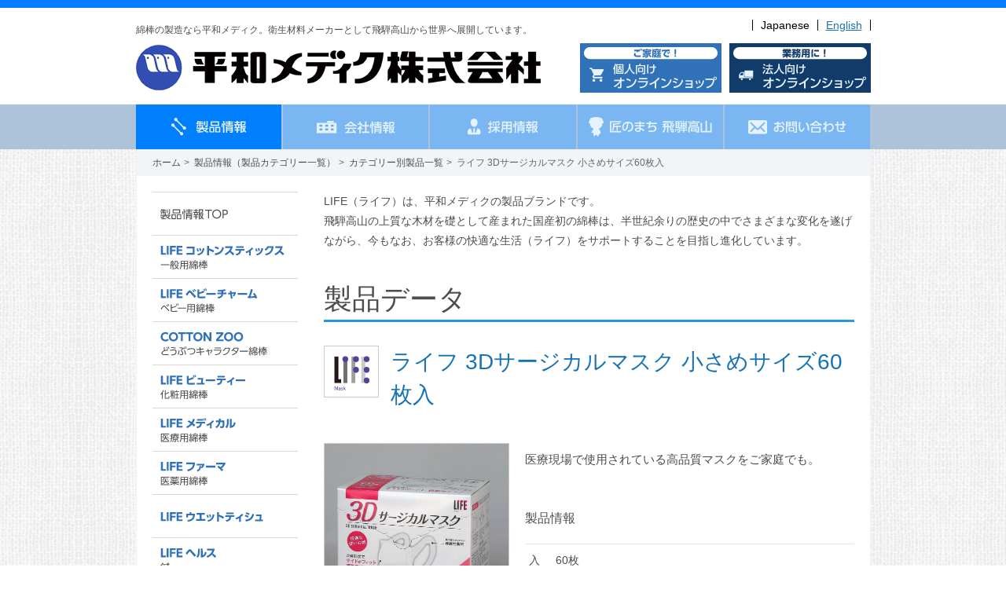

--- FILE ---
content_type: text/html
request_url: https://www.heiwamedic.com/product/mask/4976558006657.html
body_size: 17962
content:
<!DOCTYPE html>
<!--[if IE 8 ]><html lang="ja" id="pagetop" class="ie ie8"><![endif]-->
<!--[if IE 9 ]><html lang="ja" id="pagetop" class="ie ie9"><![endif]-->
<!--[if (gt IE 9)|!(IE)]><!-->
<html lang="ja" id="pagetop" class="modern">
<!--<![endif]-->
<head>
	<meta charset="utf-8">
<title>ライフ 3Dサージカルマスク 小さめサイズ60枚入 | 衛生材料の平和メディク</title>
<meta http-equiv="X-UA-Compatible" content="IE=edge,chrome=1">
<meta name="keywords" content="マスク,感染,予防,ウイルス,PM2.5">
<meta name="description" content="医療現場で使用されている高品質マスクをご家庭でも。">
<meta name="format-detection" content="telephone=no">
<link rel="stylesheet" type="text/css" href="/common/css/grunt/mit.css">
<link rel="stylesheet" type="text/css" href="/common/css/grunt/style.css">
<link rel="stylesheet" type="text/css" href="/common/vendor/style.css">
<!--[if IE 8]><script type="text/javascript" src="/common/js/grunt/ie8.js"></script><![endif]-->
<!--[if IE 9]><script type="text/javascript" src="/common/js/grunt/ie9.js"></script><![endif]-->
<!--[if (gt IE 9)|!(IE)]><!--><script type="text/javascript" src="/common/js/grunt/modern.js"></script><!--<![endif]-->
<script type="text/javascript" src="/common/js/grunt/common.js"></script>
<link rel="icon" href="/common/img/favicon.ico">

</head>
<body id="p-product-mask-entry" class="has_side">
<noscript>
このコンテンツはJavaScriptを使用しています。<br>
JavaScriptを有効にして、更新ボタンを押してください。
</noscript>
<div id="article">
	<div id="header">
		<div class="header">
      <div class="site_name">
        <p>綿棒の製造なら平和メディク。衛生材料メーカーとして飛騨高山から世界へ展開しています。</p>
        <h1><a href="/"><img src="/common/img/share/logo.png" width="515" height="58" alt="平和メディク株式会社" class="btn"/></a></h1>
      </div>
      <div class="aside">
        <div class="language-link">
          <ul>
            <li>
              Japanese
            </li>
            <li>
              <a href="/en/" class="linkBlue">English</a>
            </li>
          </ul>
        </div>
        <div class="header-onlineshop">
          <div class="header-onlineshop__item base">
            <a href="https://heiwamedic.base.shop/" target="_blank">
              <img src="/common/img/share/header_onlineshop_base.svg" width="170" height="53" alt="ご家庭で！個人向けオンラインショップ">
            </a>
          </div>
          <div class="header-onlineshop__item official">
            <a href="https://heiwamedic.official.ec/" target="_blank">
              <img src="/common/img/share/header_onlineshop_official.svg" width="170" height="53" alt="業務用に！法人向けオンラインショップ">
            </a>
          </div>
        </div>
      </div>
    <!-- /.header --></div>
    <div id="nav">
      <ul>
        <li class="product">
          <a href="/product/">
            <img src="/common/img/share/nav_product.svg" width="96" height="23" alt="製品情報">
          </a>
        </li>
        <li class="company">
          <a href="/company/">
            <img src="/common/img/share/nav_company.svg" width="100" height="16" alt="会社情報">
          </a>
        </li>
        <li class="careers">
          <a href="/careers/">
            <img src="/common/img/share/nav_careers.svg" width="90" height="21" alt="採用情報">
          </a>
        </li>
        <li class="region">
          <a href="/region/">
            <img src="/common/img/share/nav_region.svg" width="157" height="25" alt="匠のまち 飛騨高山">
          </a>
        </li>
        <li class="contact">
          <a href="/contact/">
            <img src="/common/img/share/nav_contact.svg" width="125" height="18" alt="お問い合わせ">
          </a>
        </li>
      </ul>
    <!-- /#nav --></div>


	<!-- /#header --></div>
	<div class="container">
		<div class="inner">
			<div id="topic_path">
				<ul>
					<li><a href="/">ホーム</a></li>
					<li><a href="/product/">製品情報（製品カテゴリー一覧）</a></li>
					<li><a href="/product/mask/">カテゴリー別製品一覧</a></li>
					<li>ライフ 3Dサージカルマスク 小さめサイズ60枚入</li>
				</ul>
			<!-- /#topic_path --></div>
			<div id="content">
				<div class="header">
					<p>LIFE（ライフ）は、平和メディクの製品ブランドです。<br>飛騨高山の上質な木材を礎として産まれた国産初の綿棒は、半世紀余りの歴史の中でさまざまな変化を遂げながら、今もなお、お客様の快適な生活（ライフ）をサポートすることを目指し進化しています。</p>
				</div>
				<div class="section">
					<h1>製品データ</h1>
					<div class="entry_header">
						<div class="thumb"><img src="/common/img/product/share/thumb/mask.png" alt="LIFEマスク"></div>
						<div class="data"><h1>ライフ 3Dサージカルマスク 小さめサイズ60枚入</h1></div>
					</div>
					<div class="entry_detail">
						<div class="info_base">
							<div class="thumb">
								
								
									
										<img src="https://www.heiwamedic.com/common/img/product/entry/item/71Tvnp7x-gL._AC_UL1%20500_.jpg" class="product" alt="ライフ 3Dサージカルマスク 小さめサイズ60枚入 外装">
									
								

								
								
								
							</div>
							
								
								
								
							
							<div class="icon">
								<ul>
							
								
							
							
								
								
								
							
								
							
							
								
								
								
							
								
							
							
								
								
								
							
								
							
							
								
								
								
							
								
							
								</ul>
							</div>
							
							
						</div>
						<div class="info_detail">
							<p>医療現場で使用されている高品質マスクをご家庭でも。<br /><br /></p>
							<h3>製品情報</h3>
							<table>
								<tr>
									<th>入数</th>
									<td>60枚</td>
								</tr>
								
								
								
								
								<tr>
									<th>仕様１</th>
									<td>サイズ：小さめ<br />        約120mm×75mm ※折りたたみ時のサイズ</td>
								</tr>
								
								
								<tr>
									<th>仕様２</th>
									<td>品質：医療用マスクのJIS規格<br />　　　JIS T 9001クラス１に適合<br />安心安全の日本製です。<br />立体構造で息苦しくなく、快適にご利用いただけます。</td>
								</tr>
								
								
								
								<tr>
									<th>備考</th>
									<td><p><a href="/common/img/product/entry/item/0484d0173255c9ae15d5580ceb7f53e69c30b6b6.jpg"><img alt="３Dマスク-01.jpgのサムネイル画像" class="mt-image-none" height="384" src="/common/img/product/entry/item/0484d0173255c9ae15d5580ceb7f53e69c30b6b6.jpg" width="384"></a></p>
<p><img alt="３Dマスク-03.jpgのサムネイル画像" class="mt-image-none" height="189" src="/common/img/product/entry/item/396a8b0b8553bc8c3bf110ab2435f0325f010448.jpg" width="384"></p>
<p>製品の仕様はカタログをご確認ください</p>
<p><a href="/common/img/product/entry/item/bc968f9f5fa3d266410a78ef3668ffec4a80b5d7.pdf"><span style="color:#0000ff;">３Dmask_A3_リーフレット（軽量）.pdf</span></a></p>
</td>
								</tr>
								
							</table>
						</div>
					</div>
					
					
					
					<div class="category_products">
						<h4>このカテゴリーの製品</h4>
						
						<ul>
							<li>
								<a href="https://www.heiwamedic.com/product/mask/-30.html">
								
									
									<span class="thumb"><img src="https://www.heiwamedic.com/common/img/product/entry/item/9f82e70f057d6ecccb22033176722e3519c5b473.jpg" alt="敏感肌まもりマスク 30枚入"></span>
									
								
									<span class="name">敏感肌まもりマスク 30枚入</span>
								</a>
							</li>
						
						
						
							<li>
								<a href="https://www.heiwamedic.com/product/mask/post.html">
								
									
									<span class="thumb"><img src="https://www.heiwamedic.com/common/img/product/entry/item/ebe52591ee2906e93d07fa08911bf99b62f88596.jpg" alt="敏感肌まもりマスク ５枚入"></span>
									
								
									<span class="name">敏感肌まもりマスク ５枚入</span>
								</a>
							</li>
						
						
						
							<li>
								<a href="https://www.heiwamedic.com/product/mask/4976558003342.html">
								
									
									<span class="thumb"><img src="https://www.heiwamedic.com/common/img/product/entry/item/531133e35053d749b5fce32e6a7f4d573cc0390b.jpg" alt="３Dサージカルマスク やや大きめ７枚入"></span>
									
								
									<span class="name">３Dサージカルマスク やや大きめ７枚入</span>
								</a>
							</li>
						
						
						
							<li>
								<a href="https://www.heiwamedic.com/product/mask/4976558003359.html">
								
									
									<span class="thumb"><img src="https://www.heiwamedic.com/common/img/product/entry/item/e5b1f40df123fcbcf07664622cfaa01a7a0472b9.jpg" alt="３Dサージカルマスク 小さめサイズ７枚入"></span>
									
								
									<span class="name">３Dサージカルマスク 小さめサイズ７枚入</span>
								</a>
							</li>
						
						
						
							<li>
								<a href="https://www.heiwamedic.com/product/mask/4976558003236.html">
								
									
									<span class="thumb"><img src="https://www.heiwamedic.com/common/img/product/entry/item/fec69370c924232a634d4b7005d2a8a2d05d877f.jpg" alt="3Dサージカルマスク レギュラーサイズ７枚入"></span>
									
								
									<span class="name">3Dサージカルマスク レギュラーサイズ７枚入</span>
								</a>
							</li>
						
						
						
							<li>
								<a href="https://www.heiwamedic.com/product/mask/4976558006640.html">
								
									
									<span class="thumb"><img src="https://www.heiwamedic.com/common/img/product/entry/item/71Ap0qi0PjL._AC_U%20L1500_.jpg" alt="ライフ 3Dサージカルマスク レギュラーサイズ60枚入"></span>
									
								
									<span class="name">ライフ 3Dサージカルマスク レギュラーサイズ60枚入</span>
								</a>
							</li>
						
						
						
							<li>
								<a href="https://www.heiwamedic.com/product/mask/4976558006657.html">
								
									
									<span class="thumb"><img src="https://www.heiwamedic.com/common/img/product/entry/item/71Tvnp7x-gL._AC_UL1%20500_.jpg" alt="ライフ 3Dサージカルマスク 小さめサイズ60枚入"></span>
									
								
									<span class="name">ライフ 3Dサージカルマスク 小さめサイズ60枚入</span>
								</a>
							</li>
						</ul>
						
						<div class="btn_prev"><img src="/common/img/product/entry/btn_prev.png" height="22" width="22" alt="prev"></div>
						<div class="btn_next"><img src="/common/img/product/entry/btn_next.png" height="22" width="22" alt="next"></div>
					</div>
					
					
				</div>
			<!-- /#content --></div>
			<div id="side">
				<div class="nav">
          <h2 class="index"><a href="/product/"><img src="/common/img/product/share/side/nav_index.svg" height="54" width="185" alt="製品情報TOP"></a></h2>
          <ul>
            <li class="cotton_sticks"><a href="/product/cotton_sticks/"><img src="/common/img/product/share/side/nav_cotton_sticks.svg" height="54" width="185" alt="LIFEコットンスティックス 一般用綿棒"></a></li>
            <li class="baby_charm"><a href="/product/baby_charm/"><img src="/common/img/product/share/side/nav_baby_charm.svg" height="54" width="185" alt="LIFEベビーチャーム ベビー用綿棒"></a></li>
            <li class="cotton_zoo"><a href="/product/cotton_zoo/"><img src="/common/img/product/share/side/nav_cotton_zoo.svg" height="54" width="185" alt="COTTON ZOO どうぶつキャラクター綿棒"></a></li>
            <li class="beauty"><a href="/product/beauty/"><img src="/common/img/product/share/side/nav_beauty.svg" height="54" width="185" alt="LIFEビューティー 化粧用綿棒"></a></li>
            <li class="medical"><a href="/product/medical/"><img src="/common/img/product/share/side/nav_medical.svg" height="54" width="185" alt="LIFEメディカル 医療用綿棒"></a></li>
            <li class="pharma"><a href="/product/pharma/"><img src="/common/img/product/share/side/nav_pharma.svg" height="54" width="185" alt="LIFEファーマ 医薬品綿棒"></a></li>
            <li class="wet_tissue"><a href="/product/wet_tissue/"><img src="/common/img/product/share/side/nav_wet_tissue.svg" height="54" width="185" alt="LIFEウエットティシュ"></a></li>
            <li class="health"><a href="/product/health/"><img src="/common/img/product/share/side/nav_health.svg" height="54" width="185" alt="LIFEヘルス 鍼"></a></li>
            <li class="mask"><a href="/product/mask/"><img src="/common/img/product/share/side/nav_mask.svg" height="54" width="185" alt="LIFEマスク"></a></li>
            <li class="pro"><a href="/product/pro/"><img src="/common/img/product/share/side/nav_pro.svg" height="54" width="185" alt="LIFE Pro. おそうじ職人"></a></li>
                      <li class="scene"><a href="/product/scene/"><img src="/common/img/product/share/side/nav_scene.svg" height="54" width="185" alt="LIFEシーン 紙ストロー・紙軸"></a></li>
        </div>

        <div class="link">
          <ul>
            <li><a href="/product/qa.html"><img src="/common/img/product/share/product_qa.png" height="58" width="185" alt="製品Q＆A"></a></li>
            <li><a href="/product/oem.html"><img src="/common/img/product/share/product_oem.png" height="58" width="185" alt="OEMについて"></a></li>
            <li><a href="http://www.heiwamedic.com/rakuban/" target="_blank"><img src="/common/img/product/share/rakuban.png" height="58" width="185" alt="貼ってスッキリ、痛くない はり治療 ラークバン 製品＆使い方ガイド"></a></li>
          </ul>
        </div>

			<!-- /#side --></div>
		<!-- /.inner --></div>
	<!-- /#container --></div>
	<div id="footer">
		<div class="inner">
			<div class="header">
				<h2><img src="/common/img/share/footer_logo.png" width="309" height="35" alt="平和メディク株式会社"/></h2>
				<address>〒506-0041 岐阜県高山市下切町 180</address>
				<!-- /.header --></div>
			<div class="section">
				<div class="link_1">
					<h3><a href="/">ホーム</a></h3>
					<ul>
						<li><a href="/links.html">リンク</a></li>
					</ul>
				</div>
				<div class="link_2">
					<h3><a href="/product/">製品情報</a></h3>
					<ul>
						<li><a href="/product/cotton_sticks/">LIFEコットンスティックス</a></li>
						<li><a href="/product/baby_charm/">LIFEベビーチャーム</a></li>
						<li><a href="/product/cotton_zoo/">COTTON ZOO</a></li>
						<li><a href="/product/beauty/">LIFEビューティー</a></li>
						<li><a href="/product/medical/">LIFEメディカル</a></li>
						<li><a href="/product/pharma/">LIFEファーマ</a></li>
						<li><a href="/product/wet_tissue/">LIFEウエットティシュ</a></li>
						<li><a href="/product/health/">LIFEヘルス</a></li>
						<li><a href="/product/mask/">LIFEマスク</a></li>
						<li><a href="/product/pro/">LIFE Pro.</a></li>
						<li><a href="/product/scene/">LIFE シーン</a></li>
						<li><a href="/product/qa.html">製品Q＆A</a></li>
						<li><a href="/product/oem.html">OEM（受託製造）について</a></li>
					</ul>
				</div>
				<div class="link_3">
					<h3><a href="/company/">会社情報</a></h3>
					<ul>
						<li><a href="/company/message.html">代表取締役挨拶</a></li>
						<li><a href="/company/overview.html">会社概要</a></li>
						<li><a href="/company/chart.html">組織図</a></li>
						<li><a href="/company/history.html">沿革</a></li>
						<li><a href="/company/network.html">ネットワーク</a></li>
                    	<li><a href="/common/item/profile.pdf" target="_blank">会社案内</a></li>
						<li><a href="/company/topics.html">トピックス</a></li>
                 		<li><a href="/company/news.html">ニュース リリース</a></li>
					</ul>
				</div>
				<div class="link_4">
					<h3><a href="/careers/">採用情報</a></h3>
					<ul>
						<li><a href="/careers/qa.html">採用Q＆A</a></li>
					</ul>
				</div>
				<div class="link_5">
					<h3><a href="/region/">匠のまち飛騨高山</a></h3>
					<ul>
						<li><a href="/region/first.html">国産綿棒第一号の誕生</a></li>
						<li><a href="/region/climate.html">飛騨高山の風土</a></li>
						<li><a href="/region/history.html">高山、まちの歴史</a></li>
						<li><a href="/region/takumi.html">飛騨の匠とは</a></li>
						<li><a href="/region/festival.html">高山祭</a></li>
						<li><a href="/region/specialties.html">技と食（名産品）</a></li>
					</ul>
				</div>
            	<div class="sns-link">
					<ul class="sns-btns">
						<li><a href="https://www.instagram.com/heiwamedic/" target="_blank" class="sns-btn instagram"><i class="fa fa-instagram"></i></a></li>
						<li><a href="https://www.facebook.com/heiwamedic/" target="_blank" class="sns-btn facebook"><i class="fa fa-facebook-f"></i></a></li>
					</ul>
				</div>
			<!-- /.section --></div>
			<div class="footer">
				<ul>
                	<li><a href="/contact/">お問い合わせ</a></li>
					<li><a href="/privacy.html">プライバシーポリシー</a></li>
				</ul>
				<p>Copyright &copy; HEIWA MEDIC Co., LTD. All Rights Reserved.</p>
			<!-- /.footer --></div>
		<!-- /.inner --></div>

	<!-- /#footer --></div>
<!-- /#article --></div>
<div class="pagetop-btn"><img src="/common/img/share/scroll_btn.png" alt="PAGE TOP" /></div>
</body>
</html>


--- FILE ---
content_type: text/css
request_url: https://www.heiwamedic.com/common/css/grunt/style.css
body_size: 141555
content:
@charset "UTF-8";html{overflow-y:scroll}a{overflow:hidden;outline:0}a img{border:0 none}noscript{background:red;color:#fff;font-weight:700;display:block}table{empty-cells:show}table,tbody,td,th,thead,tr{font-size:100%}.ie7{letter-spacing:0}.ie7 body{width:auto;position:relative}input[type=button],input[type=clear],input[type=file],input[type=submit]{-webkit-appearance:none;background:-moz-linear-gradient(top,rgba(0,0,0,0),rgba(0,0,0,0))}input[type=checkbox],input[type=radio]{cursor:pointer}input[type=checkbox]+label,input[type=radio]+label{cursor:pointer}*{-webkit-box-sizing:border-box;box-sizing:border-box}h1,h2,h3,h4,h5,h6,ol,p,ul{margin-top:0;margin-bottom:0}body{font-family:"Lucida Grande",Verdana,Roboto,Meiryo,メイリオ,"Hiragino Kaku Gothic ProN","ヒラギノ角ゴ ProN W3","MS PGothic",sans-serif}.ie8 body{font-family:"MS PGothic",sans-serif}body,h1,h2,h3,h4,h5,h6{line-height:1.5}html.chrome body,html.chrome h1,html.chrome h2,html.chrome h3,html.chrome h4,html.chrome h5,html.chrome h6,html.firefox body,html.firefox h1,html.firefox h2,html.firefox h3,html.firefox h4,html.firefox h5,html.firefox h6,html:not([class*=win]) body,html:not([class*=win]) h1,html:not([class*=win]) h2,html:not([class*=win]) h3,html:not([class*=win]) h4,html:not([class*=win]) h5,html:not([class*=win]) h6{font-size:14px}html.ie8 body,html.ie8 h1,html.ie8 h2,html.ie8 h3,html.ie8 h4,html.ie8 h5,html.ie8 h6{font-size:14px}html:not([class*=chrome]) body,html:not([class*=chrome]) h1,html:not([class*=chrome]) h2,html:not([class*=chrome]) h3,html:not([class*=chrome]) h4,html:not([class*=chrome]) h5,html:not([class*=chrome]) h6{font-size:.875rem}html.chrome.fontSize_s body,html.chrome.fontSize_s h1,html.chrome.fontSize_s h2,html.chrome.fontSize_s h3,html.chrome.fontSize_s h4,html.chrome.fontSize_s h5,html.chrome.fontSize_s h6,html.firefox.fontSize_s body,html.firefox.fontSize_s h1,html.firefox.fontSize_s h2,html.firefox.fontSize_s h3,html.firefox.fontSize_s h4,html.firefox.fontSize_s h5,html.firefox.fontSize_s h6,html:not([class*=win]).fontSize_s body,html:not([class*=win]).fontSize_s h1,html:not([class*=win]).fontSize_s h2,html:not([class*=win]).fontSize_s h3,html:not([class*=win]).fontSize_s h4,html:not([class*=win]).fontSize_s h5,html:not([class*=win]).fontSize_s h6{font-size:14px}html.ie8.fontSize_s body,html.ie8.fontSize_s h1,html.ie8.fontSize_s h2,html.ie8.fontSize_s h3,html.ie8.fontSize_s h4,html.ie8.fontSize_s h5,html.ie8.fontSize_s h6{font-size:14px}html:not([class*=chrome]).fontSize_s body,html:not([class*=chrome]).fontSize_s h1,html:not([class*=chrome]).fontSize_s h2,html:not([class*=chrome]).fontSize_s h3,html:not([class*=chrome]).fontSize_s h4,html:not([class*=chrome]).fontSize_s h5,html:not([class*=chrome]).fontSize_s h6{font-size:.875rem}html.chrome.fontSize_m body,html.chrome.fontSize_m h1,html.chrome.fontSize_m h2,html.chrome.fontSize_m h3,html.chrome.fontSize_m h4,html.chrome.fontSize_m h5,html.chrome.fontSize_m h6,html.firefox.fontSize_m body,html.firefox.fontSize_m h1,html.firefox.fontSize_m h2,html.firefox.fontSize_m h3,html.firefox.fontSize_m h4,html.firefox.fontSize_m h5,html.firefox.fontSize_m h6,html:not([class*=win]).fontSize_m body,html:not([class*=win]).fontSize_m h1,html:not([class*=win]).fontSize_m h2,html:not([class*=win]).fontSize_m h3,html:not([class*=win]).fontSize_m h4,html:not([class*=win]).fontSize_m h5,html:not([class*=win]).fontSize_m h6{font-size:16.8px}html.ie8.fontSize_m body,html.ie8.fontSize_m h1,html.ie8.fontSize_m h2,html.ie8.fontSize_m h3,html.ie8.fontSize_m h4,html.ie8.fontSize_m h5,html.ie8.fontSize_m h6{font-size:16.8px}html:not([class*=chrome]).fontSize_m body,html:not([class*=chrome]).fontSize_m h1,html:not([class*=chrome]).fontSize_m h2,html:not([class*=chrome]).fontSize_m h3,html:not([class*=chrome]).fontSize_m h4,html:not([class*=chrome]).fontSize_m h5,html:not([class*=chrome]).fontSize_m h6{font-size:1.05rem}html.chrome.fontSize_l body,html.chrome.fontSize_l h1,html.chrome.fontSize_l h2,html.chrome.fontSize_l h3,html.chrome.fontSize_l h4,html.chrome.fontSize_l h5,html.chrome.fontSize_l h6,html.firefox.fontSize_l body,html.firefox.fontSize_l h1,html.firefox.fontSize_l h2,html.firefox.fontSize_l h3,html.firefox.fontSize_l h4,html.firefox.fontSize_l h5,html.firefox.fontSize_l h6,html:not([class*=win]).fontSize_l body,html:not([class*=win]).fontSize_l h1,html:not([class*=win]).fontSize_l h2,html:not([class*=win]).fontSize_l h3,html:not([class*=win]).fontSize_l h4,html:not([class*=win]).fontSize_l h5,html:not([class*=win]).fontSize_l h6{font-size:19.6px}html.ie8.fontSize_l body,html.ie8.fontSize_l h1,html.ie8.fontSize_l h2,html.ie8.fontSize_l h3,html.ie8.fontSize_l h4,html.ie8.fontSize_l h5,html.ie8.fontSize_l h6{font-size:19.6px}html:not([class*=chrome]).fontSize_l body,html:not([class*=chrome]).fontSize_l h1,html:not([class*=chrome]).fontSize_l h2,html:not([class*=chrome]).fontSize_l h3,html:not([class*=chrome]).fontSize_l h4,html:not([class*=chrome]).fontSize_l h5,html:not([class*=chrome]).fontSize_l h6{font-size:1.225rem}noscript{background:red;color:#fff}p{color:#4c4c4c}a{color:#4c4c4c;text-decoration:none}a:hover{text-decoration:underline}ul{padding-left:0}ul li{list-style:none}blockquote{margin:0}#p-company-news #content .article img,#p-company-topics #content .article img,.fluidImg,[id^=p-product-] #content .category_header .thumb img,[id^=p-product-] #content .category_products ul li a .thumb img,[id^=p-product-] #content .entry_detail .info_base .thumb img,[id^=p-product-] #content .entry_header .thumb img,[id^=p-product-] #content .itemlist ul li a .thumb img{display:block;max-width:100%;height:auto}#p-company-news #content .article a,#p-company-news #content table a,#p-company-topics #content .article a,#p-company-topics #content table a,#p-index #content #links .info .news ul li span.read a,#p-index #content #links .info .topics ul li span.read a,.linkBlue,.qa_container a,[id^=p-contact-] #content a,[id^=p-product-qa] #content p a{color:#1773b3;text-decoration:underline}#p-company-news #content .article a:hover,#p-company-news #content table a:hover,#p-company-topics #content .article a:hover,#p-company-topics #content table a:hover,#p-index #content #links .info .news ul li span.read a:hover,#p-index #content #links .info .topics ul li span.read a:hover,.linkBlue:hover,.qa_container a:hover,[id^=p-contact-] #content a:hover,[id^=p-product-qa] #content p a:hover{text-decoration:none}#content h1,.content_h1{color:#4d4d4d;line-height:1.2;border-bottom:3px solid #2897e3;clear:both;padding-bottom:5px;font-weight:400}#content html.chrome h1,#content html.firefox h1,#content html:not([class*=win]) h1,html.chrome #content h1,html.chrome .content_h1,html.firefox #content h1,html.firefox .content_h1,html:not([class*=win]) #content h1,html:not([class*=win]) .content_h1{font-size:36px}#content html.ie8 h1,html.ie8 #content h1,html.ie8 .content_h1{font-size:36px}#content html:not([class*=chrome]) h1,html:not([class*=chrome]) #content h1,html:not([class*=chrome]) .content_h1{font-size:2.25rem}#content html.chrome.fontSize_s h1,#content html.firefox.fontSize_s h1,#content html:not([class*=win]).fontSize_s h1,html.chrome.fontSize_s #content h1,html.chrome.fontSize_s .content_h1,html.firefox.fontSize_s #content h1,html.firefox.fontSize_s .content_h1,html:not([class*=win]).fontSize_s #content h1,html:not([class*=win]).fontSize_s .content_h1{font-size:36px}#content html.ie8.fontSize_s h1,html.ie8.fontSize_s #content h1,html.ie8.fontSize_s .content_h1{font-size:36px}#content html:not([class*=chrome]).fontSize_s h1,html:not([class*=chrome]).fontSize_s #content h1,html:not([class*=chrome]).fontSize_s .content_h1{font-size:2.25rem}#content html.chrome.fontSize_m h1,#content html.firefox.fontSize_m h1,#content html:not([class*=win]).fontSize_m h1,html.chrome.fontSize_m #content h1,html.chrome.fontSize_m .content_h1,html.firefox.fontSize_m #content h1,html.firefox.fontSize_m .content_h1,html:not([class*=win]).fontSize_m #content h1,html:not([class*=win]).fontSize_m .content_h1{font-size:43.2px}#content html.ie8.fontSize_m h1,html.ie8.fontSize_m #content h1,html.ie8.fontSize_m .content_h1{font-size:43.2px}#content html:not([class*=chrome]).fontSize_m h1,html:not([class*=chrome]).fontSize_m #content h1,html:not([class*=chrome]).fontSize_m .content_h1{font-size:2.7rem}#content html.chrome.fontSize_l h1,#content html.firefox.fontSize_l h1,#content html:not([class*=win]).fontSize_l h1,html.chrome.fontSize_l #content h1,html.chrome.fontSize_l .content_h1,html.firefox.fontSize_l #content h1,html.firefox.fontSize_l .content_h1,html:not([class*=win]).fontSize_l #content h1,html:not([class*=win]).fontSize_l .content_h1{font-size:50.4px}#content html.ie8.fontSize_l h1,html.ie8.fontSize_l #content h1,html.ie8.fontSize_l .content_h1{font-size:50.4px}#content html:not([class*=chrome]).fontSize_l h1,html:not([class*=chrome]).fontSize_l #content h1,html:not([class*=chrome]).fontSize_l .content_h1{font-size:3.15rem}#content h1+*,.content_h1+*{margin-top:30px}#content h2,.content_h2,[id^=p-product-] #content .category_header h1,[id^=p-product-] #content .entry_header h1{clear:both;padding-bottom:5px;color:#1773b3;line-height:1.5;border-bottom:1px solid #ccc;margin-bottom:15px}#content html.chrome h2,#content html.firefox h2,#content html:not([class*=win]) h2,[id^=p-product-] #content .category_header html.chrome h1,[id^=p-product-] #content .category_header html.firefox h1,[id^=p-product-] #content .category_header html:not([class*=win]) h1,[id^=p-product-] #content .entry_header html.chrome h1,[id^=p-product-] #content .entry_header html.firefox h1,[id^=p-product-] #content .entry_header html:not([class*=win]) h1,html.chrome #content h2,html.chrome .content_h2,html.chrome [id^=p-product-] #content .category_header h1,html.chrome [id^=p-product-] #content .entry_header h1,html.firefox #content h2,html.firefox .content_h2,html.firefox [id^=p-product-] #content .category_header h1,html.firefox [id^=p-product-] #content .entry_header h1,html:not([class*=win]) #content h2,html:not([class*=win]) .content_h2,html:not([class*=win]) [id^=p-product-] #content .category_header h1,html:not([class*=win]) [id^=p-product-] #content .entry_header h1{font-size:22px}#content html.ie8 h2,[id^=p-product-] #content .category_header html.ie8 h1,[id^=p-product-] #content .entry_header html.ie8 h1,html.ie8 #content h2,html.ie8 .content_h2,html.ie8 [id^=p-product-] #content .category_header h1,html.ie8 [id^=p-product-] #content .entry_header h1{font-size:22px}#content html:not([class*=chrome]) h2,[id^=p-product-] #content .category_header html:not([class*=chrome]) h1,[id^=p-product-] #content .entry_header html:not([class*=chrome]) h1,html:not([class*=chrome]) #content h2,html:not([class*=chrome]) .content_h2,html:not([class*=chrome]) [id^=p-product-] #content .category_header h1,html:not([class*=chrome]) [id^=p-product-] #content .entry_header h1{font-size:1.375rem}#content html.chrome.fontSize_s h2,#content html.firefox.fontSize_s h2,#content html:not([class*=win]).fontSize_s h2,[id^=p-product-] #content .category_header html.chrome.fontSize_s h1,[id^=p-product-] #content .category_header html.firefox.fontSize_s h1,[id^=p-product-] #content .category_header html:not([class*=win]).fontSize_s h1,[id^=p-product-] #content .entry_header html.chrome.fontSize_s h1,[id^=p-product-] #content .entry_header html.firefox.fontSize_s h1,[id^=p-product-] #content .entry_header html:not([class*=win]).fontSize_s h1,html.chrome.fontSize_s #content h2,html.chrome.fontSize_s .content_h2,html.chrome.fontSize_s [id^=p-product-] #content .category_header h1,html.chrome.fontSize_s [id^=p-product-] #content .entry_header h1,html.firefox.fontSize_s #content h2,html.firefox.fontSize_s .content_h2,html.firefox.fontSize_s [id^=p-product-] #content .category_header h1,html.firefox.fontSize_s [id^=p-product-] #content .entry_header h1,html:not([class*=win]).fontSize_s #content h2,html:not([class*=win]).fontSize_s .content_h2,html:not([class*=win]).fontSize_s [id^=p-product-] #content .category_header h1,html:not([class*=win]).fontSize_s [id^=p-product-] #content .entry_header h1{font-size:22px}#content html.ie8.fontSize_s h2,[id^=p-product-] #content .category_header html.ie8.fontSize_s h1,[id^=p-product-] #content .entry_header html.ie8.fontSize_s h1,html.ie8.fontSize_s #content h2,html.ie8.fontSize_s .content_h2,html.ie8.fontSize_s [id^=p-product-] #content .category_header h1,html.ie8.fontSize_s [id^=p-product-] #content .entry_header h1{font-size:22px}#content html:not([class*=chrome]).fontSize_s h2,[id^=p-product-] #content .category_header html:not([class*=chrome]).fontSize_s h1,[id^=p-product-] #content .entry_header html:not([class*=chrome]).fontSize_s h1,html:not([class*=chrome]).fontSize_s #content h2,html:not([class*=chrome]).fontSize_s .content_h2,html:not([class*=chrome]).fontSize_s [id^=p-product-] #content .category_header h1,html:not([class*=chrome]).fontSize_s [id^=p-product-] #content .entry_header h1{font-size:1.375rem}#content html.chrome.fontSize_m h2,#content html.firefox.fontSize_m h2,#content html:not([class*=win]).fontSize_m h2,[id^=p-product-] #content .category_header html.chrome.fontSize_m h1,[id^=p-product-] #content .category_header html.firefox.fontSize_m h1,[id^=p-product-] #content .category_header html:not([class*=win]).fontSize_m h1,[id^=p-product-] #content .entry_header html.chrome.fontSize_m h1,[id^=p-product-] #content .entry_header html.firefox.fontSize_m h1,[id^=p-product-] #content .entry_header html:not([class*=win]).fontSize_m h1,html.chrome.fontSize_m #content h2,html.chrome.fontSize_m .content_h2,html.chrome.fontSize_m [id^=p-product-] #content .category_header h1,html.chrome.fontSize_m [id^=p-product-] #content .entry_header h1,html.firefox.fontSize_m #content h2,html.firefox.fontSize_m .content_h2,html.firefox.fontSize_m [id^=p-product-] #content .category_header h1,html.firefox.fontSize_m [id^=p-product-] #content .entry_header h1,html:not([class*=win]).fontSize_m #content h2,html:not([class*=win]).fontSize_m .content_h2,html:not([class*=win]).fontSize_m [id^=p-product-] #content .category_header h1,html:not([class*=win]).fontSize_m [id^=p-product-] #content .entry_header h1{font-size:26.4px}#content html.ie8.fontSize_m h2,[id^=p-product-] #content .category_header html.ie8.fontSize_m h1,[id^=p-product-] #content .entry_header html.ie8.fontSize_m h1,html.ie8.fontSize_m #content h2,html.ie8.fontSize_m .content_h2,html.ie8.fontSize_m [id^=p-product-] #content .category_header h1,html.ie8.fontSize_m [id^=p-product-] #content .entry_header h1{font-size:26.4px}#content html:not([class*=chrome]).fontSize_m h2,[id^=p-product-] #content .category_header html:not([class*=chrome]).fontSize_m h1,[id^=p-product-] #content .entry_header html:not([class*=chrome]).fontSize_m h1,html:not([class*=chrome]).fontSize_m #content h2,html:not([class*=chrome]).fontSize_m .content_h2,html:not([class*=chrome]).fontSize_m [id^=p-product-] #content .category_header h1,html:not([class*=chrome]).fontSize_m [id^=p-product-] #content .entry_header h1{font-size:1.65rem}#content html.chrome.fontSize_l h2,#content html.firefox.fontSize_l h2,#content html:not([class*=win]).fontSize_l h2,[id^=p-product-] #content .category_header html.chrome.fontSize_l h1,[id^=p-product-] #content .category_header html.firefox.fontSize_l h1,[id^=p-product-] #content .category_header html:not([class*=win]).fontSize_l h1,[id^=p-product-] #content .entry_header html.chrome.fontSize_l h1,[id^=p-product-] #content .entry_header html.firefox.fontSize_l h1,[id^=p-product-] #content .entry_header html:not([class*=win]).fontSize_l h1,html.chrome.fontSize_l #content h2,html.chrome.fontSize_l .content_h2,html.chrome.fontSize_l [id^=p-product-] #content .category_header h1,html.chrome.fontSize_l [id^=p-product-] #content .entry_header h1,html.firefox.fontSize_l #content h2,html.firefox.fontSize_l .content_h2,html.firefox.fontSize_l [id^=p-product-] #content .category_header h1,html.firefox.fontSize_l [id^=p-product-] #content .entry_header h1,html:not([class*=win]).fontSize_l #content h2,html:not([class*=win]).fontSize_l .content_h2,html:not([class*=win]).fontSize_l [id^=p-product-] #content .category_header h1,html:not([class*=win]).fontSize_l [id^=p-product-] #content .entry_header h1{font-size:30.8px}#content html.ie8.fontSize_l h2,[id^=p-product-] #content .category_header html.ie8.fontSize_l h1,[id^=p-product-] #content .entry_header html.ie8.fontSize_l h1,html.ie8.fontSize_l #content h2,html.ie8.fontSize_l .content_h2,html.ie8.fontSize_l [id^=p-product-] #content .category_header h1,html.ie8.fontSize_l [id^=p-product-] #content .entry_header h1{font-size:30.8px}#content html:not([class*=chrome]).fontSize_l h2,[id^=p-product-] #content .category_header html:not([class*=chrome]).fontSize_l h1,[id^=p-product-] #content .entry_header html:not([class*=chrome]).fontSize_l h1,html:not([class*=chrome]).fontSize_l #content h2,html:not([class*=chrome]).fontSize_l .content_h2,html:not([class*=chrome]).fontSize_l [id^=p-product-] #content .category_header h1,html:not([class*=chrome]).fontSize_l [id^=p-product-] #content .entry_header h1{font-size:1.925rem}#content html:not([class*=ie8]) h2,[id^=p-product-] #content .category_header html:not([class*=ie8]) h1,[id^=p-product-] #content .entry_header html:not([class*=ie8]) h1,html:not([class*=ie8]) #content h2,html:not([class*=ie8]) .content_h2,html:not([class*=ie8]) [id^=p-product-] #content .category_header h1,html:not([class*=ie8]) [id^=p-product-] #content .entry_header h1{font-weight:400}#p-careers-index #content .links li a,#p-company-news #content h1 .link a,#p-company-topics #content h1 .link a,#p-product-oem #content .linkbtn,.btnBlue,[id^=p-contact-] #content .link,[id^=p-contact-] #content .links li input{display:inline-block;color:#fff;background-color:#2897e3;padding:.8em 70px .8em 90px;border:0 none;text-decoration:none;background:#2897e3 url(/common/img/blit/arrow01_white.png) 70px center no-repeat}#p-careers-index #content .links li a:hover,#p-company-news #content h1 .link a:hover,#p-company-topics #content h1 .link a:hover,#p-product-oem #content .linkbtn:hover,.btnBlue:hover,[id^=p-contact-] #content .link:hover,[id^=p-contact-] #content .links li input:hover{opacity:.8}#p-careers-index #content .link_qa,.btnBlueL,.btnWhiteL,[id^=p-product-qa] #content .medical a{display:block;border:1px solid #2897e3;padding:.9em 10px .9em 45px;background:#fff url(/common/img/blit/arrow01_lage.png) 15px center no-repeat;line-height:1.5;color:#1773b3}#p-careers-index #content html.chrome .link_qa,#p-careers-index #content html.firefox .link_qa,#p-careers-index #content html:not([class*=win]) .link_qa,[id^=p-product-qa] #content .medical html.chrome a,[id^=p-product-qa] #content .medical html.firefox a,[id^=p-product-qa] #content .medical html:not([class*=win]) a,html.chrome #p-careers-index #content .link_qa,html.chrome .btnBlueL,html.chrome .btnWhiteL,html.chrome [id^=p-product-qa] #content .medical a,html.firefox #p-careers-index #content .link_qa,html.firefox .btnBlueL,html.firefox .btnWhiteL,html.firefox [id^=p-product-qa] #content .medical a,html:not([class*=win]) #p-careers-index #content .link_qa,html:not([class*=win]) .btnBlueL,html:not([class*=win]) .btnWhiteL,html:not([class*=win]) [id^=p-product-qa] #content .medical a{font-size:18px}#p-careers-index #content html.ie8 .link_qa,[id^=p-product-qa] #content .medical html.ie8 a,html.ie8 #p-careers-index #content .link_qa,html.ie8 .btnBlueL,html.ie8 .btnWhiteL,html.ie8 [id^=p-product-qa] #content .medical a{font-size:18px}#p-careers-index #content html:not([class*=chrome]) .link_qa,[id^=p-product-qa] #content .medical html:not([class*=chrome]) a,html:not([class*=chrome]) #p-careers-index #content .link_qa,html:not([class*=chrome]) .btnBlueL,html:not([class*=chrome]) .btnWhiteL,html:not([class*=chrome]) [id^=p-product-qa] #content .medical a{font-size:1.125rem}#p-careers-index #content html.chrome.fontSize_s .link_qa,#p-careers-index #content html.firefox.fontSize_s .link_qa,#p-careers-index #content html:not([class*=win]).fontSize_s .link_qa,[id^=p-product-qa] #content .medical html.chrome.fontSize_s a,[id^=p-product-qa] #content .medical html.firefox.fontSize_s a,[id^=p-product-qa] #content .medical html:not([class*=win]).fontSize_s a,html.chrome.fontSize_s #p-careers-index #content .link_qa,html.chrome.fontSize_s .btnBlueL,html.chrome.fontSize_s .btnWhiteL,html.chrome.fontSize_s [id^=p-product-qa] #content .medical a,html.firefox.fontSize_s #p-careers-index #content .link_qa,html.firefox.fontSize_s .btnBlueL,html.firefox.fontSize_s .btnWhiteL,html.firefox.fontSize_s [id^=p-product-qa] #content .medical a,html:not([class*=win]).fontSize_s #p-careers-index #content .link_qa,html:not([class*=win]).fontSize_s .btnBlueL,html:not([class*=win]).fontSize_s .btnWhiteL,html:not([class*=win]).fontSize_s [id^=p-product-qa] #content .medical a{font-size:18px}#p-careers-index #content html.ie8.fontSize_s .link_qa,[id^=p-product-qa] #content .medical html.ie8.fontSize_s a,html.ie8.fontSize_s #p-careers-index #content .link_qa,html.ie8.fontSize_s .btnBlueL,html.ie8.fontSize_s .btnWhiteL,html.ie8.fontSize_s [id^=p-product-qa] #content .medical a{font-size:18px}#p-careers-index #content html:not([class*=chrome]).fontSize_s .link_qa,[id^=p-product-qa] #content .medical html:not([class*=chrome]).fontSize_s a,html:not([class*=chrome]).fontSize_s #p-careers-index #content .link_qa,html:not([class*=chrome]).fontSize_s .btnBlueL,html:not([class*=chrome]).fontSize_s .btnWhiteL,html:not([class*=chrome]).fontSize_s [id^=p-product-qa] #content .medical a{font-size:1.125rem}#p-careers-index #content html.chrome.fontSize_m .link_qa,#p-careers-index #content html.firefox.fontSize_m .link_qa,#p-careers-index #content html:not([class*=win]).fontSize_m .link_qa,[id^=p-product-qa] #content .medical html.chrome.fontSize_m a,[id^=p-product-qa] #content .medical html.firefox.fontSize_m a,[id^=p-product-qa] #content .medical html:not([class*=win]).fontSize_m a,html.chrome.fontSize_m #p-careers-index #content .link_qa,html.chrome.fontSize_m .btnBlueL,html.chrome.fontSize_m .btnWhiteL,html.chrome.fontSize_m [id^=p-product-qa] #content .medical a,html.firefox.fontSize_m #p-careers-index #content .link_qa,html.firefox.fontSize_m .btnBlueL,html.firefox.fontSize_m .btnWhiteL,html.firefox.fontSize_m [id^=p-product-qa] #content .medical a,html:not([class*=win]).fontSize_m #p-careers-index #content .link_qa,html:not([class*=win]).fontSize_m .btnBlueL,html:not([class*=win]).fontSize_m .btnWhiteL,html:not([class*=win]).fontSize_m [id^=p-product-qa] #content .medical a{font-size:21.6px}#p-careers-index #content html.ie8.fontSize_m .link_qa,[id^=p-product-qa] #content .medical html.ie8.fontSize_m a,html.ie8.fontSize_m #p-careers-index #content .link_qa,html.ie8.fontSize_m .btnBlueL,html.ie8.fontSize_m .btnWhiteL,html.ie8.fontSize_m [id^=p-product-qa] #content .medical a{font-size:21.6px}#p-careers-index #content html:not([class*=chrome]).fontSize_m .link_qa,[id^=p-product-qa] #content .medical html:not([class*=chrome]).fontSize_m a,html:not([class*=chrome]).fontSize_m #p-careers-index #content .link_qa,html:not([class*=chrome]).fontSize_m .btnBlueL,html:not([class*=chrome]).fontSize_m .btnWhiteL,html:not([class*=chrome]).fontSize_m [id^=p-product-qa] #content .medical a{font-size:1.35rem}#p-careers-index #content html.chrome.fontSize_l .link_qa,#p-careers-index #content html.firefox.fontSize_l .link_qa,#p-careers-index #content html:not([class*=win]).fontSize_l .link_qa,[id^=p-product-qa] #content .medical html.chrome.fontSize_l a,[id^=p-product-qa] #content .medical html.firefox.fontSize_l a,[id^=p-product-qa] #content .medical html:not([class*=win]).fontSize_l a,html.chrome.fontSize_l #p-careers-index #content .link_qa,html.chrome.fontSize_l .btnBlueL,html.chrome.fontSize_l .btnWhiteL,html.chrome.fontSize_l [id^=p-product-qa] #content .medical a,html.firefox.fontSize_l #p-careers-index #content .link_qa,html.firefox.fontSize_l .btnBlueL,html.firefox.fontSize_l .btnWhiteL,html.firefox.fontSize_l [id^=p-product-qa] #content .medical a,html:not([class*=win]).fontSize_l #p-careers-index #content .link_qa,html:not([class*=win]).fontSize_l .btnBlueL,html:not([class*=win]).fontSize_l .btnWhiteL,html:not([class*=win]).fontSize_l [id^=p-product-qa] #content .medical a{font-size:25.2px}#p-careers-index #content html.ie8.fontSize_l .link_qa,[id^=p-product-qa] #content .medical html.ie8.fontSize_l a,html.ie8.fontSize_l #p-careers-index #content .link_qa,html.ie8.fontSize_l .btnBlueL,html.ie8.fontSize_l .btnWhiteL,html.ie8.fontSize_l [id^=p-product-qa] #content .medical a{font-size:25.2px}#p-careers-index #content html:not([class*=chrome]).fontSize_l .link_qa,[id^=p-product-qa] #content .medical html:not([class*=chrome]).fontSize_l a,html:not([class*=chrome]).fontSize_l #p-careers-index #content .link_qa,html:not([class*=chrome]).fontSize_l .btnBlueL,html:not([class*=chrome]).fontSize_l .btnWhiteL,html:not([class*=chrome]).fontSize_l [id^=p-product-qa] #content .medical a{font-size:1.575rem}#p-careers-index #content .link_qa:hover,.btnBlueL:hover,.btnWhiteL:hover,[id^=p-product-qa] #content .medical a:hover{opacity:.8;text-decoration:none}#p-careers-index #content .link_qa,.btnBlueL{background-color:#e3f3ff}#p-privacy #content .section ul,.discUL,[id^=p-product-qa] #content .medical ul{padding-left:.5em}#p-privacy #content .section ul li,.discUL li,[id^=p-product-qa] #content .medical ul li{list-style:disc;margin-left:1em}#p-privacy #content .section ul li+li,.discUL li+li,[id^=p-product-qa] #content .medical ul li+li{margin-top:.3em}#p-company-history #content table,#p-company-news #content table,#p-company-overview #content .officer,#p-company-overview #content .overview,#p-company-topics #content table,.lineTable_01,[id^=p-product-] #content .entry_detail .info_detail table{width:100%;border-collapse:separate;border-spacing:10px 0;margin-right:-10px;margin-left:-10px}#p-company-history #content table tr td,#p-company-history #content table tr th,#p-company-news #content table tr td,#p-company-news #content table tr th,#p-company-overview #content .officer tr td,#p-company-overview #content .officer tr th,#p-company-overview #content .overview tr td,#p-company-overview #content .overview tr th,#p-company-topics #content table tr td,#p-company-topics #content table tr th,.lineTable_01 tr td,.lineTable_01 tr th,[id^=p-product-] #content .entry_detail .info_detail table tr td,[id^=p-product-] #content .entry_detail .info_detail table tr th{vertical-align:top;padding:10px 5px;border-bottom:1px solid #e5e5e5}#p-company-history #content table tr th,#p-company-news #content table tr th,#p-company-overview #content .officer tr th,#p-company-overview #content .overview tr th,#p-company-topics #content table tr th,.lineTable_01 tr th,[id^=p-product-] #content .entry_detail .info_detail table tr th{text-align:center;font-weight:400}#p-company-history #content table tr td,#p-company-news #content table tr td,#p-company-overview #content .officer tr td,#p-company-overview #content .overview tr td,#p-company-topics #content table tr td,.lineTable_01 tr td,[id^=p-product-] #content .entry_detail .info_detail table tr td{color:#4d4d4d;text-align:left}#p-careers-index #content .new_graduates table,#p-careers-index #content .treatment table,#p-company-overview #content .permission,#p-company-overview #content .system,#p-contact-confirm #content .formTable,#p-product-oem #content table,.boxTable_01{width:100%;border-collapse:separate;border-spacing:2px}#p-careers-index #content .new_graduates table caption,#p-careers-index #content .treatment table caption,#p-company-overview #content .permission caption,#p-company-overview #content .system caption,#p-contact-confirm #content .formTable caption,#p-product-oem #content table caption,.boxTable_01 caption{text-align:left;color:#666;margin-bottom:5px}#p-careers-index #content .new_graduates table td,#p-careers-index #content .new_graduates table th,#p-careers-index #content .treatment table td,#p-careers-index #content .treatment table th,#p-company-overview #content .permission td,#p-company-overview #content .permission th,#p-company-overview #content .system td,#p-company-overview #content .system th,#p-contact-confirm #content .formTable td,#p-contact-confirm #content .formTable th,#p-product-oem #content table td,#p-product-oem #content table th,.boxTable_01 td,.boxTable_01 th{vertical-align:top;padding:5px;text-align:center}#p-careers-index #content .new_graduates table td,#p-careers-index #content .treatment table td,#p-company-overview #content .permission td,#p-company-overview #content .system td,#p-contact-confirm #content .formTable td,#p-product-oem #content table td,.boxTable_01 td{background-color:#f2f2f2;color:#333;text-align:left}#p-careers-index #content .new_graduates table th,#p-careers-index #content .treatment table th,#p-company-overview #content .permission th,#p-company-overview #content .system th,#p-contact-confirm #content .formTable th,#p-product-oem #content table th,.boxTable_01 th{color:#fff;background-color:#55bbcb;font-weight:400}#p-careers-index #content .new_graduates table thead td,#p-careers-index #content .new_graduates table thead th,#p-careers-index #content .treatment table thead td,#p-careers-index #content .treatment table thead th,#p-company-overview #content .permission thead td,#p-company-overview #content .permission thead th,#p-company-overview #content .system thead td,#p-company-overview #content .system thead th,#p-contact-confirm #content .formTable thead td,#p-contact-confirm #content .formTable thead th,#p-product-oem #content table thead td,#p-product-oem #content table thead th,.boxTable_01 thead td,.boxTable_01 thead th{font-weight:400;color:#fff;background-color:#55bbcb}.pagetop-btn{position:fixed;bottom:20px;right:10px;display:none;width:40px;height:40px;cursor:pointer}.pagetop-btn:hover{opacity:.7}.qa_container{line-height:1.8}html.chrome .qa_container,html.firefox .qa_container,html:not([class*=win]) .qa_container{font-size:14px}html.ie8 .qa_container{font-size:14px}html:not([class*=chrome]) .qa_container{font-size:.875rem}html.chrome.fontSize_s .qa_container,html.firefox.fontSize_s .qa_container,html:not([class*=win]).fontSize_s .qa_container{font-size:14px}html.ie8.fontSize_s .qa_container{font-size:14px}html:not([class*=chrome]).fontSize_s .qa_container{font-size:.875rem}html.chrome.fontSize_m .qa_container,html.firefox.fontSize_m .qa_container,html:not([class*=win]).fontSize_m .qa_container{font-size:16.8px}html.ie8.fontSize_m .qa_container{font-size:16.8px}html:not([class*=chrome]).fontSize_m .qa_container{font-size:1.05rem}html.chrome.fontSize_l .qa_container,html.firefox.fontSize_l .qa_container,html:not([class*=win]).fontSize_l .qa_container{font-size:19.6px}html.ie8.fontSize_l .qa_container{font-size:19.6px}html:not([class*=chrome]).fontSize_l .qa_container{font-size:1.225rem}.qa_container>ul>li{border-bottom:1px solid #e5e5e5;padding-top:5px;padding-bottom:15px;margin-bottom:10px}.qa_container .q{cursor:pointer;background:#ecf5fa url(/common/img/icon/q.png) left top no-repeat;padding:0 10px 0 35px;min-height:25px}.qa_container .q:hover{text-decoration:underline}.qa_container .a{margin-top:10px;background:url(/common/img/icon/a.png) left top no-repeat;padding:0 10px 0 35px;min-height:25px;display:none}.qa_container.on .a{display:block}#article{min-width:960px}#article>*{min-width:935px}#article #header{z-index:1000}#article .container{z-index:1;background:url(/common/img/share/content_bg.png) 0 0}#article .container>.inner{background-color:#fff;width:935px;margin:0 auto;overflow:hidden;min-height:300px;border-left:1px solid #f2f2f2;border-right:1px solid #f2f2f2;padding-bottom:90px}#p-index #article .container>.inner{background-color:transparent}#article .container>.inner #topic_path{display:block}.has_side #article .container>.inner #content{float:right;width:675px;margin-right:20px}.has_side #article .container>.inner #side{float:left;width:185px;margin-left:20px}#article #footer{clear:both}#article{background-color:#fff}#header{border-top:#007eff 10px solid;overflow:hidden;line-height:1.5}html.chrome #header,html.firefox #header,html:not([class*=win]) #header{font-size:14px}html.ie8 #header{font-size:14px}html:not([class*=chrome]) #header{font-size:.875rem}#header img{display:block}#header>.header{width:935px;margin:0 auto;padding-top:15px;display:-webkit-box;display:-ms-flexbox;display:flex;-webkit-box-pack:justify;-ms-flex-pack:justify;justify-content:space-between;-webkit-box-align:center;-ms-flex-align:center;align-items:center}#header>.header .site_name{width:515px;position:relative;display:inline-block;vertical-align:top}#header>.header .site_name h1{width:515px;margin-top:10px}#header>.header .site_name h1 img:hover{opacity:.6}#header>.header .site_name h2{width:95px;position:absolute;left:580px;top:0}#header>.header .site_name p{width:580px;line-height:1.5}html.chrome #header>.header .site_name p,html.firefox #header>.header .site_name p,html:not([class*=win]) #header>.header .site_name p{font-size:12px}html.ie8 #header>.header .site_name p{font-size:12px}html:not([class*=chrome]) #header>.header .site_name p{font-size:.75rem}#header>.header>.aside{display:-webkit-box;display:-ms-flexbox;display:flex;-webkit-box-orient:vertical;-webkit-box-direction:normal;-ms-flex-direction:column;flex-direction:column;margin-left:40px;width:calc(100% - 620px)}#header>.header>.aside #fontSize{width:100%;margin-bottom:10px;display:-webkit-box;display:-ms-flexbox;display:flex;-webkit-box-pack:end;-ms-flex-pack:end;justify-content:flex-end}#header>.header>.aside #fontSize ul{display:-webkit-box;display:-ms-flexbox;display:flex;-webkit-box-orient:horizontal;-webkit-box-direction:normal;-ms-flex-flow:row nowrap;flex-flow:row nowrap;-webkit-box-pack:end;-ms-flex-pack:end;justify-content:end}#header>.header>.aside #fontSize ul li{border-right:1px solid #c2dcf2;border-left:1px solid #c2dcf2;cursor:pointer;overflow:hidden;width:44px;height:28px}#header>.header>.aside #fontSize ul li+li{border-left:none}#header>.header>.aside #fontSize ul li.fontSize_s{background:url(/common/img/share/txsize_s.png)}#header>.header>.aside #fontSize ul li.fontSize_m{background:url(/common/img/share/txsize_m.png)}#header>.header>.aside #fontSize ul li.fontSize_l{background:url(/common/img/share/txsize_l.png)}#header>.header>.aside #fontSize ul li.on,.mac #header>.header>.aside #fontSize ul li:hover,.win #header>.header>.aside #fontSize ul li:hover{background-position:left bottom}#header>.header>.aside .header-onlineshop{width:100%;display:-webkit-box;display:-ms-flexbox;display:flex;-webkit-box-pack:end;-ms-flex-pack:end;justify-content:flex-end}#header>.header>.aside .header-onlineshop__item.base{background-color:#3071b7}#header>.header>.aside .header-onlineshop__item.official{background-color:#113c6a}#header>.header>.aside .header-onlineshop__item:hover{background-color:#007fff}#header>.header>.aside .header-onlineshop__item:not(:nth-child(1)){margin-left:10px}#header>.header>.aside .header-onlineshop__item a{display:block;padding:5px}#header>.header>.aside .language-link ul{display:-webkit-box;display:-ms-flexbox;display:flex;padding:0;-webkit-box-pack:end;-ms-flex-pack:end;justify-content:flex-end;margin-bottom:16px}#header>.header>.aside .language-link ul li{border-right:1px solid #000;padding:0 10px;line-height:1}html.chrome #header>.header>.aside .language-link ul li,html.firefox #header>.header>.aside .language-link ul li,html:not([class*=win]) #header>.header>.aside .language-link ul li{font-size:14px}html.ie8 #header>.header>.aside .language-link ul li{font-size:14px}html:not([class*=chrome]) #header>.header>.aside .language-link ul li{font-size:.875rem}#header>.header>.aside .language-link ul li:nth-child(1){border-left:1px solid #000}#nav{margin-top:15px;background:#adc3d9}#nav>ul{margin:0 auto;width:936px;display:-webkit-box;display:-ms-flexbox;display:flex;-webkit-box-pack:justify;-ms-flex-pack:justify;justify-content:space-between;-webkit-box-flex:1;-ms-flex-positive:1;flex-grow:1}#nav>ul li{margin:0 1px;width:100%;height:57px}#nav>ul li a{display:-webkit-box;display:-ms-flexbox;display:flex;width:100%;height:100%;-webkit-box-pack:center;-ms-flex-pack:center;justify-content:center;-webkit-box-align:center;-ms-flex-align:center;align-items:center;background-color:#79b6f2}#nav>ul li a:hover{background-color:#007fff}#nav .product>a{background-color:#79b6f2}body[id^=p-product] #nav .product>a{background-color:#007fff}#nav .company>a{background-color:#79b6f2}body[id^=p-company] #nav .company>a{background-color:#007fff}#nav .careers>a{background-color:#79b6f2}body[id^=p-careers] #nav .careers>a{background-color:#007fff}#nav .region>a{background-color:#79b6f2}body[id^=p-region] #nav .region>a{background-color:#007fff}#nav .contact>a{background-color:#79b6f2}body[id^=p-contact] #nav .contact>a{background-color:#007fff}#topic_path{padding-bottom:20px}#topic_path ul{background:#f1f5f7;padding:5px 20px}#topic_path ul li{display:inline-block;color:#666;line-height:2}html.chrome #topic_path ul li,html.firefox #topic_path ul li,html:not([class*=win]) #topic_path ul li{font-size:12px}html.ie8 #topic_path ul li{font-size:12px}html:not([class*=chrome]) #topic_path ul li{font-size:.75rem}html.chrome.fontSize_s #topic_path ul li,html.firefox.fontSize_s #topic_path ul li,html:not([class*=win]).fontSize_s #topic_path ul li{font-size:12px}html.ie8.fontSize_s #topic_path ul li{font-size:12px}html:not([class*=chrome]).fontSize_s #topic_path ul li{font-size:.75rem}html.chrome.fontSize_m #topic_path ul li,html.firefox.fontSize_m #topic_path ul li,html:not([class*=win]).fontSize_m #topic_path ul li{font-size:14.4px}html.ie8.fontSize_m #topic_path ul li{font-size:14.4px}html:not([class*=chrome]).fontSize_m #topic_path ul li{font-size:.9rem}html.chrome.fontSize_l #topic_path ul li,html.firefox.fontSize_l #topic_path ul li,html:not([class*=win]).fontSize_l #topic_path ul li{font-size:16.8px}html.ie8.fontSize_l #topic_path ul li{font-size:16.8px}html:not([class*=chrome]).fontSize_l #topic_path ul li{font-size:1.05rem}#topic_path ul li~li:before{content:">";display:inline;padding-right:.5em}.ie8 #topic_path ul li~li:before{font-size:12px!important}#topic_path ul li a:hover{text-decoration:underline}#content h1 small{font-size:.6em}#content h2.icon_food,#content h2.icon_skill{padding-left:47px;min-height:38px}#content h2.icon_skill{background:url(/common/img/region/specialties/icon_skill.png) left top no-repeat}#content h2.icon_food{background:url(/common/img/region/specialties/icon_food.png) left top no-repeat}#content p{line-height:1.8}#content p+p{margin-top:1em}#content .header,#content .section{position:relative;overflow:visible;clear:both}#content .header+.section,#content .section+.section{margin-top:40px}#content>.header p+h1{margin-top:10px}#content .seciton:first-child{margin-top:0!important}#content .column_sub{width:212px;float:left}#content .column_sub+.column_main{float:right}#content .column_sub~.column_wide{padding-top:30px}#content .column_sub .imgs>ul li+li{margin-top:5px}#content .column_sub .imgs>ul img{display:block}#content .column_main{width:433px;float:left}#content .column_main+.column_sub{float:right}#content .column_main~.column_wide{padding-top:30px}#content .column_wide{clear:both}#content .imglist{margin:-5px;padding-top:5px}#content .imglist ul li{display:inline-block;vertical-align:top;padding-bottom:30px;margin-right:-.4em;width:230px}#content .imglist ul li a{display:block}#content .imglist ul li h4,#content .imglist ul li p{width:206px;line-height:1.5;margin:0 auto}#side img{display:block}#side .nav{border-bottom:1px solid #d8d8d8}#side .nav h2{border-top:1px solid #d8d8d8}#side .nav ul li{display:block;min-height:20px;border-top:1px solid #d8d8d8}#side .nav .sideNav_on,#side .nav h2.on,#side .nav h2:hover,#side .nav li.on,#side .nav li:hover,[id^=p-careers-index] #side .nav .index,[id^=p-careers-qa] #side .nav .qa,[id^=p-company-chart] #side .nav .chart,[id^=p-company-history] #side .nav .history,[id^=p-company-index] #side .nav .index,[id^=p-company-message] #side .nav .message,[id^=p-company-network] #side .nav .network,[id^=p-company-news] #side .nav .news,[id^=p-company-overview] #side .nav .overview,[id^=p-company-topics] #side .nav .topics,[id^=p-product-baby_charm] #side .nav .baby_charm,[id^=p-product-beauty] #side .nav .beauty,[id^=p-product-cotton_sticks] #side .nav .cotton_sticks,[id^=p-product-cotton_zoo] #side .nav .cotton_zoo,[id^=p-product-health] #side .nav .health,[id^=p-product-index] #side .nav .index,[id^=p-product-mask] #side .nav .mask,[id^=p-product-medical] #side .nav .medical,[id^=p-product-oem] #side .nav .oem,[id^=p-product-pharma] #side .nav .pharma,[id^=p-product-pro] #side .nav .pro,[id^=p-product-qa] #side .nav .qa,[id^=p-product-scene] #side .nav .scene,[id^=p-product-wet_tissue] #side .nav .wet_tissue,[id^=p-region-climate] #side .nav .climate,[id^=p-region-festival] #side .nav .festival,[id^=p-region-first] #side .nav .first,[id^=p-region-history] #side .nav .history,[id^=p-region-index] #side .nav .index,[id^=p-region-specialties] #side .nav .specialties,[id^=p-region-takumi] #side .nav .takumi{background-color:#f7f7f7}#side .link{margin-top:40px}#side .link ul li{margin-top:10px}#side .link img{background-color:#fff}#side .link img:hover{opacity:.8}#footer{background:url(/common/img/share/footer_bg_top.png) 0 0 repeat-x;padding-top:15px;margin-top:-15px;line-height:1.5}html.chrome #footer,html.firefox #footer,html:not([class*=win]) #footer{font-size:14px}html.ie8 #footer{font-size:14px}html:not([class*=chrome]) #footer{font-size:.875rem}#footer img{display:block}#footer>.inner{background:url(/common/img/share/footer_bg.png) 0 0;padding-top:3px;padding-bottom:15px}#footer>.inner>.footer,#footer>.inner>.header,#footer>.inner>.section{width:935px;margin:0 auto}#footer>.inner>.header address,#footer>.inner>.header h2{display:inline-block}#footer>.inner>.header h2{margin-right:15px}#footer>.inner>.header address{line-height:1.5;vertical-align:.2em;font-style:normal}html.chrome #footer>.inner>.header address,html.firefox #footer>.inner>.header address,html:not([class*=win]) #footer>.inner>.header address{font-size:18px}html.ie8 #footer>.inner>.header address{font-size:18px}html:not([class*=chrome]) #footer>.inner>.header address{font-size:1.125rem}#footer>.inner>.section{padding-top:10px;line-height:1.8;position:relative;display:-webkit-box;display:-ms-flexbox;display:flex}#footer>.inner>.section .link_1,#footer>.inner>.section .link_2,#footer>.inner>.section .link_3,#footer>.inner>.section .link_4,#footer>.inner>.section .link_5{display:inline-block;vertical-align:top}#footer>.inner>.section .link_1 h3,#footer>.inner>.section .link_2 h3,#footer>.inner>.section .link_3 h3,#footer>.inner>.section .link_4 h3,#footer>.inner>.section .link_5 h3{font-weight:400;padding-left:1.4em;line-height:1.5}html.chrome #footer>.inner>.section .link_1 h3,html.chrome #footer>.inner>.section .link_2 h3,html.chrome #footer>.inner>.section .link_3 h3,html.chrome #footer>.inner>.section .link_4 h3,html.chrome #footer>.inner>.section .link_5 h3,html.firefox #footer>.inner>.section .link_1 h3,html.firefox #footer>.inner>.section .link_2 h3,html.firefox #footer>.inner>.section .link_3 h3,html.firefox #footer>.inner>.section .link_4 h3,html.firefox #footer>.inner>.section .link_5 h3,html:not([class*=win]) #footer>.inner>.section .link_1 h3,html:not([class*=win]) #footer>.inner>.section .link_2 h3,html:not([class*=win]) #footer>.inner>.section .link_3 h3,html:not([class*=win]) #footer>.inner>.section .link_4 h3,html:not([class*=win]) #footer>.inner>.section .link_5 h3{font-size:16px}html.ie8 #footer>.inner>.section .link_1 h3,html.ie8 #footer>.inner>.section .link_2 h3,html.ie8 #footer>.inner>.section .link_3 h3,html.ie8 #footer>.inner>.section .link_4 h3,html.ie8 #footer>.inner>.section .link_5 h3{font-size:16px}html:not([class*=chrome]) #footer>.inner>.section .link_1 h3,html:not([class*=chrome]) #footer>.inner>.section .link_2 h3,html:not([class*=chrome]) #footer>.inner>.section .link_3 h3,html:not([class*=chrome]) #footer>.inner>.section .link_4 h3,html:not([class*=chrome]) #footer>.inner>.section .link_5 h3{font-size:1rem}#footer>.inner>.section .link_1 ul,#footer>.inner>.section .link_2 ul,#footer>.inner>.section .link_3 ul,#footer>.inner>.section .link_4 ul,#footer>.inner>.section .link_5 ul{margin-bottom:10px}#footer>.inner>.section .link_1 ul li,#footer>.inner>.section .link_2 ul li,#footer>.inner>.section .link_3 ul li,#footer>.inner>.section .link_4 ul li,#footer>.inner>.section .link_5 ul li{padding-left:1.5em;background:url(/common/img/blit/arrow02.png) .4em .5em no-repeat}#footer>.inner>.section .link_1 ul li a,#footer>.inner>.section .link_2 ul li a,#footer>.inner>.section .link_3 ul li a,#footer>.inner>.section .link_4 ul li a,#footer>.inner>.section .link_5 ul li a{display:block}#footer>.inner>.section .link_1 h3{background:url(/common/img/blit/home.png) 0 .3em no-repeat}#footer>.inner>.section .link_2 h3,#footer>.inner>.section .link_3 h3,#footer>.inner>.section .link_4 h3,#footer>.inner>.section .link_5 h3{background:url(/common/img/blit/arrow01.png) 0 .2em no-repeat}#footer>.inner>.section>*+*{margin-left:30px}#footer>.inner>.section #pagetop{display:inline-block}#footer>.inner>.footer{text-align:right}#footer>.inner>.footer li{display:inline-block;line-height:1.5}html.chrome #footer>.inner>.footer li,html.firefox #footer>.inner>.footer li,html:not([class*=win]) #footer>.inner>.footer li{font-size:12px}html.ie8 #footer>.inner>.footer li{font-size:12px}html:not([class*=chrome]) #footer>.inner>.footer li{font-size:.75rem}#footer>.inner>.footer li+li:before{content:"|";margin:0 5px}#footer>.inner>.footer p{line-height:1.5}html.chrome #footer>.inner>.footer p,html.firefox #footer>.inner>.footer p,html:not([class*=win]) #footer>.inner>.footer p{font-size:10px}html.ie8 #footer>.inner>.footer p{font-size:10px}html:not([class*=chrome]) #footer>.inner>.footer p{font-size:.625rem}#footer>.inner .sns-link{position:absolute;bottom:0;right:0;display:-webkit-box;display:-ms-flexbox;display:flex;-webkit-box-pack:end;-ms-flex-pack:end;justify-content:flex-end;margin-top:-50px}#footer>.inner .sns-link .sns-btns{padding:0;width:100px;display:-webkit-box;display:-ms-flexbox;display:flex;-webkit-box-orient:horizontal;-webkit-box-direction:normal;-ms-flex-flow:row wrap;flex-flow:row wrap;-ms-flex-pack:distribute;justify-content:space-around}#footer>.inner .sns-link .sns-btns .sns-btn{border-radius:50%;position:relative;display:inline-block;width:40px;height:40px;line-height:1;text-decoration:none;-webkit-transition:.5s;transition:.5s}html.chrome #footer>.inner .sns-link .sns-btns .sns-btn,html.firefox #footer>.inner .sns-link .sns-btns .sns-btn,html:not([class*=win]) #footer>.inner .sns-link .sns-btns .sns-btn{font-size:20px}html.ie8 #footer>.inner .sns-link .sns-btns .sns-btn{font-size:20px}html:not([class*=chrome]) #footer>.inner .sns-link .sns-btns .sns-btn{font-size:1.25rem}html.chrome.fontSize_s #footer>.inner .sns-link .sns-btns .sns-btn,html.firefox.fontSize_s #footer>.inner .sns-link .sns-btns .sns-btn,html:not([class*=win]).fontSize_s #footer>.inner .sns-link .sns-btns .sns-btn{font-size:20px}html.ie8.fontSize_s #footer>.inner .sns-link .sns-btns .sns-btn{font-size:20px}html:not([class*=chrome]).fontSize_s #footer>.inner .sns-link .sns-btns .sns-btn{font-size:1.25rem}html.chrome.fontSize_m #footer>.inner .sns-link .sns-btns .sns-btn,html.firefox.fontSize_m #footer>.inner .sns-link .sns-btns .sns-btn,html:not([class*=win]).fontSize_m #footer>.inner .sns-link .sns-btns .sns-btn{font-size:24px}html.ie8.fontSize_m #footer>.inner .sns-link .sns-btns .sns-btn{font-size:24px}html:not([class*=chrome]).fontSize_m #footer>.inner .sns-link .sns-btns .sns-btn{font-size:1.5rem}html.chrome.fontSize_l #footer>.inner .sns-link .sns-btns .sns-btn,html.firefox.fontSize_l #footer>.inner .sns-link .sns-btns .sns-btn,html:not([class*=win]).fontSize_l #footer>.inner .sns-link .sns-btns .sns-btn{font-size:28px}html.ie8.fontSize_l #footer>.inner .sns-link .sns-btns .sns-btn{font-size:28px}html:not([class*=chrome]).fontSize_l #footer>.inner .sns-link .sns-btns .sns-btn{font-size:1.75rem}#footer>.inner .sns-link .sns-btns .sns-btn i{color:#fff;position:absolute;top:50%;left:50%;-webkit-transform:translate(-50%,-50%);transform:translate(-50%,-50%)}#footer>.inner .sns-link .sns-btns .sns-btn.facebook{background-color:#3b5998}#footer>.inner .sns-link .sns-btns .sns-btn.facebook i{line-height:1}html.chrome #footer>.inner .sns-link .sns-btns .sns-btn.facebook i,html.firefox #footer>.inner .sns-link .sns-btns .sns-btn.facebook i,html:not([class*=win]) #footer>.inner .sns-link .sns-btns .sns-btn.facebook i{font-size:18px}html.ie8 #footer>.inner .sns-link .sns-btns .sns-btn.facebook i{font-size:18px}html:not([class*=chrome]) #footer>.inner .sns-link .sns-btns .sns-btn.facebook i{font-size:1.125rem}html.chrome.fontSize_s #footer>.inner .sns-link .sns-btns .sns-btn.facebook i,html.firefox.fontSize_s #footer>.inner .sns-link .sns-btns .sns-btn.facebook i,html:not([class*=win]).fontSize_s #footer>.inner .sns-link .sns-btns .sns-btn.facebook i{font-size:18px}html.ie8.fontSize_s #footer>.inner .sns-link .sns-btns .sns-btn.facebook i{font-size:18px}html:not([class*=chrome]).fontSize_s #footer>.inner .sns-link .sns-btns .sns-btn.facebook i{font-size:1.125rem}html.chrome.fontSize_m #footer>.inner .sns-link .sns-btns .sns-btn.facebook i,html.firefox.fontSize_m #footer>.inner .sns-link .sns-btns .sns-btn.facebook i,html:not([class*=win]).fontSize_m #footer>.inner .sns-link .sns-btns .sns-btn.facebook i{font-size:21.6px}html.ie8.fontSize_m #footer>.inner .sns-link .sns-btns .sns-btn.facebook i{font-size:21.6px}html:not([class*=chrome]).fontSize_m #footer>.inner .sns-link .sns-btns .sns-btn.facebook i{font-size:1.35rem}html.chrome.fontSize_l #footer>.inner .sns-link .sns-btns .sns-btn.facebook i,html.firefox.fontSize_l #footer>.inner .sns-link .sns-btns .sns-btn.facebook i,html:not([class*=win]).fontSize_l #footer>.inner .sns-link .sns-btns .sns-btn.facebook i{font-size:25.2px}html.ie8.fontSize_l #footer>.inner .sns-link .sns-btns .sns-btn.facebook i{font-size:25.2px}html:not([class*=chrome]).fontSize_l #footer>.inner .sns-link .sns-btns .sns-btn.facebook i{font-size:1.575rem}#footer>.inner .sns-link .sns-btns .sns-btn.instagram{background:linear-gradient(135deg,#427eff 0,#f13f79 70%) no-repeat;overflow:hidden}#footer>.inner .sns-link .sns-btns .sns-btn.instagram::before{content:'';position:absolute;top:25px;left:-12px;width:40px;height:40px;background:radial-gradient(#ffdb2c 5%,rgba(255,105,34,.65) 55%,rgba(255,88,96,0) 70%)}#p-not_found #content{margin:0 20px}#p-not_found #content .section{margin:20px 20px 0}#p-not_found #content .section p{line-height:1.8}html.chrome #p-not_found #content .section p,html.firefox #p-not_found #content .section p,html:not([class*=win]) #p-not_found #content .section p{font-size:16px}html.ie8 #p-not_found #content .section p{font-size:16px}html:not([class*=chrome]) #p-not_found #content .section p{font-size:1rem}html.chrome.fontSize_s #p-not_found #content .section p,html.firefox.fontSize_s #p-not_found #content .section p,html:not([class*=win]).fontSize_s #p-not_found #content .section p{font-size:16px}html.ie8.fontSize_s #p-not_found #content .section p{font-size:16px}html:not([class*=chrome]).fontSize_s #p-not_found #content .section p{font-size:1rem}html.chrome.fontSize_m #p-not_found #content .section p,html.firefox.fontSize_m #p-not_found #content .section p,html:not([class*=win]).fontSize_m #p-not_found #content .section p{font-size:19.2px}html.ie8.fontSize_m #p-not_found #content .section p{font-size:19.2px}html:not([class*=chrome]).fontSize_m #p-not_found #content .section p{font-size:1.2rem}html.chrome.fontSize_l #p-not_found #content .section p,html.firefox.fontSize_l #p-not_found #content .section p,html:not([class*=win]).fontSize_l #p-not_found #content .section p{font-size:22.4px}html.ie8.fontSize_l #p-not_found #content .section p{font-size:22.4px}html:not([class*=chrome]).fontSize_l #p-not_found #content .section p{font-size:1.4rem}#p-not_found #content .section p a{color:#1773b3;text-decoration:underline}#p-not_found #content .section p a:hover{text-decoration:none}#p-index .container>.inner{overflow:visible}#p-index #content h2,#p-index #content h3{border-bottom:0 none}#p-index #content img{display:block}#p-index #content>.header{padding-top:15px}#p-index #content>.header .main_img{background:#fff;border:#79b6f2 solid 1px;padding:4px}#p-index #content>.header .main_img .bx-wrapper{margin-bottom:0!important;-webkit-box-shadow:none!important;box-shadow:none!important;border:none!important;background:0 0!important}#p-index #content>.header .main_img .bxslider{width:925px}#p-index #content>.header .main_img .bxslider li{display:block}#p-index #content #category{overflow:visible;clear:both;margin-top:0}#p-index #content #category h2{margin:20px 0 0}#p-index #content #category ul{overflow:visible;width:952px;margin-left:-8px}#p-index #content #category ul li{width:238px;float:left;line-height:0;margin-top:0;position:relative}#p-index #content #category ul li>.tips{position:absolute;width:100%;bottom:238px;z-index:9999;padding:10px 15px;color:#fff;background:#000;border-radius:10px;line-height:1.6}html.chrome #p-index #content #category ul li>.tips,html.firefox #p-index #content #category ul li>.tips,html:not([class*=win]) #p-index #content #category ul li>.tips{font-size:12px}html.ie8 #p-index #content #category ul li>.tips{font-size:12px}html:not([class*=chrome]) #p-index #content #category ul li>.tips{font-size:.75rem}html.chrome.fontSize_s #p-index #content #category ul li>.tips,html.firefox.fontSize_s #p-index #content #category ul li>.tips,html:not([class*=win]).fontSize_s #p-index #content #category ul li>.tips{font-size:12px}html.ie8.fontSize_s #p-index #content #category ul li>.tips{font-size:12px}html:not([class*=chrome]).fontSize_s #p-index #content #category ul li>.tips{font-size:.75rem}html.chrome.fontSize_m #p-index #content #category ul li>.tips,html.firefox.fontSize_m #p-index #content #category ul li>.tips,html:not([class*=win]).fontSize_m #p-index #content #category ul li>.tips{font-size:14.4px}html.ie8.fontSize_m #p-index #content #category ul li>.tips{font-size:14.4px}html:not([class*=chrome]).fontSize_m #p-index #content #category ul li>.tips{font-size:.9rem}html.chrome.fontSize_l #p-index #content #category ul li>.tips,html.firefox.fontSize_l #p-index #content #category ul li>.tips,html:not([class*=win]).fontSize_l #p-index #content #category ul li>.tips{font-size:16.8px}html.ie8.fontSize_l #p-index #content #category ul li>.tips{font-size:16.8px}html:not([class*=chrome]).fontSize_l #p-index #content #category ul li>.tips{font-size:1.05rem}#p-index #content #category ul li>.tips:after{width:0;height:0;content:"";display:block;position:absolute;left:47%;bottom:-24px;border:12px solid transparent;border-top:14px solid #000}#p-index #content #links{clear:both;padding-top:16px;display:-webkit-box;display:-ms-flexbox;display:flex;gap:10px}#p-index #content #links .side_menu_en ul{display:-webkit-box;display:-ms-flexbox;display:flex;-ms-flex-wrap:wrap;flex-wrap:wrap;gap:10px}#p-index #content #links .side_menu_en ul li{-ms-flex-negative:1;flex-shrink:1;width:calc((100% / 3) - 20px)}#p-index #content #links .side_menu_en ul li a img{max-width:100%}#p-index #content #links .side_menu{width:306px}#p-index #content #links .side_menu li+li{margin-top:10px}#p-index #content #links .side_content{width:625px;display:-webkit-box;display:-ms-flexbox;display:flex;-webkit-box-orient:vertical;-webkit-box-direction:normal;-ms-flex-direction:column;flex-direction:column}#p-index #content #links .info{width:100%;display:-webkit-box;display:-ms-flexbox;display:flex;gap:10px;margin-bottom:10px}#p-index #content #links .info .news,#p-index #content #links .info .topics{border:1px solid #79b6f2;background:#fff;width:300px}#p-index #content #links .info .news h2,#p-index #content #links .info .topics h2{margin-bottom:0;padding-bottom:0}#p-index #content #links .info .news ul,#p-index #content #links .info .topics ul{padding:10px;overflow-y:scroll;height:400px;line-height:1.6}html.chrome #p-index #content #links .info .news ul,html.chrome #p-index #content #links .info .topics ul,html.firefox #p-index #content #links .info .news ul,html.firefox #p-index #content #links .info .topics ul,html:not([class*=win]) #p-index #content #links .info .news ul,html:not([class*=win]) #p-index #content #links .info .topics ul{font-size:13px}html.ie8 #p-index #content #links .info .news ul,html.ie8 #p-index #content #links .info .topics ul{font-size:13px}html:not([class*=chrome]) #p-index #content #links .info .news ul,html:not([class*=chrome]) #p-index #content #links .info .topics ul{font-size:.8125rem}html.chrome.fontSize_s #p-index #content #links .info .news ul,html.chrome.fontSize_s #p-index #content #links .info .topics ul,html.firefox.fontSize_s #p-index #content #links .info .news ul,html.firefox.fontSize_s #p-index #content #links .info .topics ul,html:not([class*=win]).fontSize_s #p-index #content #links .info .news ul,html:not([class*=win]).fontSize_s #p-index #content #links .info .topics ul{font-size:13px}html.ie8.fontSize_s #p-index #content #links .info .news ul,html.ie8.fontSize_s #p-index #content #links .info .topics ul{font-size:13px}html:not([class*=chrome]).fontSize_s #p-index #content #links .info .news ul,html:not([class*=chrome]).fontSize_s #p-index #content #links .info .topics ul{font-size:.8125rem}html.chrome.fontSize_m #p-index #content #links .info .news ul,html.chrome.fontSize_m #p-index #content #links .info .topics ul,html.firefox.fontSize_m #p-index #content #links .info .news ul,html.firefox.fontSize_m #p-index #content #links .info .topics ul,html:not([class*=win]).fontSize_m #p-index #content #links .info .news ul,html:not([class*=win]).fontSize_m #p-index #content #links .info .topics ul{font-size:15.6px}html.ie8.fontSize_m #p-index #content #links .info .news ul,html.ie8.fontSize_m #p-index #content #links .info .topics ul{font-size:15.6px}html:not([class*=chrome]).fontSize_m #p-index #content #links .info .news ul,html:not([class*=chrome]).fontSize_m #p-index #content #links .info .topics ul{font-size:.975rem}html.chrome.fontSize_l #p-index #content #links .info .news ul,html.chrome.fontSize_l #p-index #content #links .info .topics ul,html.firefox.fontSize_l #p-index #content #links .info .news ul,html.firefox.fontSize_l #p-index #content #links .info .topics ul,html:not([class*=win]).fontSize_l #p-index #content #links .info .news ul,html:not([class*=win]).fontSize_l #p-index #content #links .info .topics ul{font-size:18.2px}html.ie8.fontSize_l #p-index #content #links .info .news ul,html.ie8.fontSize_l #p-index #content #links .info .topics ul{font-size:18.2px}html:not([class*=chrome]).fontSize_l #p-index #content #links .info .news ul,html:not([class*=chrome]).fontSize_l #p-index #content #links .info .topics ul{font-size:1.1375rem}#p-index #content #links .info .news ul li,#p-index #content #links .info .topics ul li{margin-bottom:5px}#p-index #content #links .info .news ul li span,#p-index #content #links .info .topics ul li span{display:block}#p-index #content #links .sns{width:100%;display:-webkit-box;display:-ms-flexbox;display:flex;gap:10px}#p-index #content #links .sns .facebook,#p-index #content #links .sns .instagram{width:300px;background:#f6f7f8;text-align:center;border:1px solid #79b6f2}#p-index #content #links .sns .facebook.w-full,#p-index #content #links .sns .instagram.w-full{width:100%}#p-index #content #links .instagram h3{padding:14px 8px;text-align:left;line-height:1.5;font-family:sans-serif}html.chrome #p-index #content #links .instagram h3,html.firefox #p-index #content #links .instagram h3,html:not([class*=win]) #p-index #content #links .instagram h3{font-size:16px}html.ie8 #p-index #content #links .instagram h3{font-size:16px}html:not([class*=chrome]) #p-index #content #links .instagram h3{font-size:1rem}html.chrome.fontSize_s #p-index #content #links .instagram h3,html.firefox.fontSize_s #p-index #content #links .instagram h3,html:not([class*=win]).fontSize_s #p-index #content #links .instagram h3{font-size:16px}html.ie8.fontSize_s #p-index #content #links .instagram h3{font-size:16px}html:not([class*=chrome]).fontSize_s #p-index #content #links .instagram h3{font-size:1rem}html.chrome.fontSize_m #p-index #content #links .instagram h3,html.firefox.fontSize_m #p-index #content #links .instagram h3,html:not([class*=win]).fontSize_m #p-index #content #links .instagram h3{font-size:19.2px}html.ie8.fontSize_m #p-index #content #links .instagram h3{font-size:19.2px}html:not([class*=chrome]).fontSize_m #p-index #content #links .instagram h3{font-size:1.2rem}html.chrome.fontSize_l #p-index #content #links .instagram h3,html.firefox.fontSize_l #p-index #content #links .instagram h3,html:not([class*=win]).fontSize_l #p-index #content #links .instagram h3{font-size:22.4px}html.ie8.fontSize_l #p-index #content #links .instagram h3{font-size:22.4px}html:not([class*=chrome]).fontSize_l #p-index #content #links .instagram h3{font-size:1.4rem}#p-index #content #links .instagram h3 i{margin-right:.3em}#p-index #content #links .instagram .instagram-posts .post-list{padding:5px;margin:-10px -5px 0;display:-webkit-box;display:-ms-flexbox;display:flex;-webkit-box-orient:horizontal;-webkit-box-direction:normal;-ms-flex-flow:row wrap;flex-flow:row wrap}#p-index #content #links .instagram .instagram-posts .post-list li{margin:5px;width:90px}#p-index #content #links .instagram .instagram-posts .post-list li>a{display:block;width:90px;height:85px}#p-index #content #links .instagram .instagram-posts .post-list li>a img{width:90px;height:85px;-o-object-fit:cover;object-fit:cover;-webkit-transition:all .3s;transition:all .3s}#p-index #content #links .instagram .instagram-posts .post-list li>a:hover img{-webkit-transform:scale(1.2);transform:scale(1.2);opacity:.7}#p-index #content #links .instagram .instagram-posts .post-list li .instagram-data .date{line-height:1;margin-top:5px}html.chrome #p-index #content #links .instagram .instagram-posts .post-list li .instagram-data .date,html.firefox #p-index #content #links .instagram .instagram-posts .post-list li .instagram-data .date,html:not([class*=win]) #p-index #content #links .instagram .instagram-posts .post-list li .instagram-data .date{font-size:12px}html.ie8 #p-index #content #links .instagram .instagram-posts .post-list li .instagram-data .date{font-size:12px}html:not([class*=chrome]) #p-index #content #links .instagram .instagram-posts .post-list li .instagram-data .date{font-size:.75rem}html.chrome.fontSize_s #p-index #content #links .instagram .instagram-posts .post-list li .instagram-data .date,html.firefox.fontSize_s #p-index #content #links .instagram .instagram-posts .post-list li .instagram-data .date,html:not([class*=win]).fontSize_s #p-index #content #links .instagram .instagram-posts .post-list li .instagram-data .date{font-size:12px}html.ie8.fontSize_s #p-index #content #links .instagram .instagram-posts .post-list li .instagram-data .date{font-size:12px}html:not([class*=chrome]).fontSize_s #p-index #content #links .instagram .instagram-posts .post-list li .instagram-data .date{font-size:.75rem}html.chrome.fontSize_m #p-index #content #links .instagram .instagram-posts .post-list li .instagram-data .date,html.firefox.fontSize_m #p-index #content #links .instagram .instagram-posts .post-list li .instagram-data .date,html:not([class*=win]).fontSize_m #p-index #content #links .instagram .instagram-posts .post-list li .instagram-data .date{font-size:14.4px}html.ie8.fontSize_m #p-index #content #links .instagram .instagram-posts .post-list li .instagram-data .date{font-size:14.4px}html:not([class*=chrome]).fontSize_m #p-index #content #links .instagram .instagram-posts .post-list li .instagram-data .date{font-size:.9rem}html.chrome.fontSize_l #p-index #content #links .instagram .instagram-posts .post-list li .instagram-data .date,html.firefox.fontSize_l #p-index #content #links .instagram .instagram-posts .post-list li .instagram-data .date,html:not([class*=win]).fontSize_l #p-index #content #links .instagram .instagram-posts .post-list li .instagram-data .date{font-size:16.8px}html.ie8.fontSize_l #p-index #content #links .instagram .instagram-posts .post-list li .instagram-data .date{font-size:16.8px}html:not([class*=chrome]).fontSize_l #p-index #content #links .instagram .instagram-posts .post-list li .instagram-data .date{font-size:1.05rem}#p-links #content{margin:0 20px}#p-links #content .section{margin:30px 20px 0;line-height:1.8;color:#4c4c4c}#p-links #content .section+.section{margin-top:50px}html.chrome #p-links #content .section,html.firefox #p-links #content .section,html:not([class*=win]) #p-links #content .section{font-size:16px}html.ie8 #p-links #content .section{font-size:16px}html:not([class*=chrome]) #p-links #content .section{font-size:1rem}html.chrome.fontSize_s #p-links #content .section,html.firefox.fontSize_s #p-links #content .section,html:not([class*=win]).fontSize_s #p-links #content .section{font-size:16px}html.ie8.fontSize_s #p-links #content .section{font-size:16px}html:not([class*=chrome]).fontSize_s #p-links #content .section{font-size:1rem}html.chrome.fontSize_m #p-links #content .section,html.firefox.fontSize_m #p-links #content .section,html:not([class*=win]).fontSize_m #p-links #content .section{font-size:19.2px}html.ie8.fontSize_m #p-links #content .section{font-size:19.2px}html:not([class*=chrome]).fontSize_m #p-links #content .section{font-size:1.2rem}html.chrome.fontSize_l #p-links #content .section,html.firefox.fontSize_l #p-links #content .section,html:not([class*=win]).fontSize_l #p-links #content .section{font-size:22.4px}html.ie8.fontSize_l #p-links #content .section{font-size:22.4px}html:not([class*=chrome]).fontSize_l #p-links #content .section{font-size:1.4rem}#p-links #content .section h2{color:#d36474}#p-links #content .section a img:hover{opacity:.8}.ie8 #p-links #content .section a img:hover{background:#fff}#p-links #content .section ul li{display:inline-block;margin-right:-.4em;margin-left:50px;margin-top:20px}#p-links #content .section ul li a img{display:block}#p-privacy #content{margin:0 20px}#p-privacy #content .section{margin:30px 20px 0;line-height:1.8;color:#4c4c4c}html.chrome #p-privacy #content .section,html.firefox #p-privacy #content .section,html:not([class*=win]) #p-privacy #content .section{font-size:16px}html.ie8 #p-privacy #content .section{font-size:16px}html:not([class*=chrome]) #p-privacy #content .section{font-size:1rem}html.chrome.fontSize_s #p-privacy #content .section,html.firefox.fontSize_s #p-privacy #content .section,html:not([class*=win]).fontSize_s #p-privacy #content .section{font-size:16px}html.ie8.fontSize_s #p-privacy #content .section{font-size:16px}html:not([class*=chrome]).fontSize_s #p-privacy #content .section{font-size:1rem}html.chrome.fontSize_m #p-privacy #content .section,html.firefox.fontSize_m #p-privacy #content .section,html:not([class*=win]).fontSize_m #p-privacy #content .section{font-size:19.2px}html.ie8.fontSize_m #p-privacy #content .section{font-size:19.2px}html:not([class*=chrome]).fontSize_m #p-privacy #content .section{font-size:1.2rem}html.chrome.fontSize_l #p-privacy #content .section,html.firefox.fontSize_l #p-privacy #content .section,html:not([class*=win]).fontSize_l #p-privacy #content .section{font-size:22.4px}html.ie8.fontSize_l #p-privacy #content .section{font-size:22.4px}html:not([class*=chrome]).fontSize_l #p-privacy #content .section{font-size:1.4rem}#p-privacy #content .section h2{color:#333}#p-privacy #content .section .end{text-align:right}#p-result #content>.header{margin-left:20px;margin-right:20px}#p-result #content>.section{margin-left:40px;margin-right:40px}[id^=p-product-] #content{color:#4d4d4d}[id^=p-product-] #content>.header+.section h1+p{margin-top:20px}[id^=p-product-] #content .category_header,[id^=p-product-] #content .entry_header{overflow:hidden}.ie8 [id^=p-product-] #content .category_header h1,.ie8 [id^=p-product-] #content .entry_header h1{font-weight:700}[id^=p-product-] #content .category_header .thumb,[id^=p-product-] #content .entry_header .thumb{float:left;border:1px solid #cbcbcb}[id^=p-product-] #content .category_header .data,[id^=p-product-] #content .entry_header .data{float:right}[id^=p-product-] #content .category_header{margin-bottom:40px}[id^=p-product-] #content .category_header .thumb{width:216px}[id^=p-product-] #content .category_header .data{width:419px}[id^=p-product-] #content .entry_header{margin-bottom:20px}[id^=p-product-] #content .entry_header .thumb{width:70px}[id^=p-product-] #content .entry_header .data{width:590px}[id^=p-product-] #content .entry_header .data h1{border-bottom:0 none;line-height:1.5}html.chrome [id^=p-product-] #content .entry_header .data h1,html.firefox [id^=p-product-] #content .entry_header .data h1,html:not([class*=win]) [id^=p-product-] #content .entry_header .data h1{font-size:28px}html.ie8 [id^=p-product-] #content .entry_header .data h1{font-size:28px}html:not([class*=chrome]) [id^=p-product-] #content .entry_header .data h1{font-size:1.75rem}html.chrome.fontSize_s [id^=p-product-] #content .entry_header .data h1,html.firefox.fontSize_s [id^=p-product-] #content .entry_header .data h1,html:not([class*=win]).fontSize_s [id^=p-product-] #content .entry_header .data h1{font-size:28px}html.ie8.fontSize_s [id^=p-product-] #content .entry_header .data h1{font-size:28px}html:not([class*=chrome]).fontSize_s [id^=p-product-] #content .entry_header .data h1{font-size:1.75rem}html.chrome.fontSize_m [id^=p-product-] #content .entry_header .data h1,html.firefox.fontSize_m [id^=p-product-] #content .entry_header .data h1,html:not([class*=win]).fontSize_m [id^=p-product-] #content .entry_header .data h1{font-size:33.6px}html.ie8.fontSize_m [id^=p-product-] #content .entry_header .data h1{font-size:33.6px}html:not([class*=chrome]).fontSize_m [id^=p-product-] #content .entry_header .data h1{font-size:2.1rem}html.chrome.fontSize_l [id^=p-product-] #content .entry_header .data h1,html.firefox.fontSize_l [id^=p-product-] #content .entry_header .data h1,html:not([class*=win]).fontSize_l [id^=p-product-] #content .entry_header .data h1{font-size:39.2px}html.ie8.fontSize_l [id^=p-product-] #content .entry_header .data h1{font-size:39.2px}html:not([class*=chrome]).fontSize_l [id^=p-product-] #content .entry_header .data h1{font-size:2.45rem}[id^=p-product-] #content .entry_detail{overflow:hidden}[id^=p-product-] #content .entry_detail .info_base{width:246px;float:left}[id^=p-product-] #content .entry_detail .info_base .thumb{width:236px}[id^=p-product-] #content .entry_detail .info_base .thumb img{border:1px solid #cbcbcb}[id^=p-product-] #content .entry_detail .info_base .thumb img+img{margin-top:20px}[id^=p-product-] #content .entry_detail .info_base .icon{margin-top:10px}[id^=p-product-] #content .entry_detail .info_base .icon li{display:inline-block;vertical-align:top;margin-right:-.4em;padding-right:13px;padding-top:10px}[id^=p-product-] #content .entry_detail .info_base .icon li img{display:block}[id^=p-product-] #content .entry_detail .info_detail{width:419px;float:right;overflow:hidden}[id^=p-product-] #content .entry_detail .info_detail p{padding-top:10px;line-height:1.5}html.chrome [id^=p-product-] #content .entry_detail .info_detail p,html.firefox [id^=p-product-] #content .entry_detail .info_detail p,html:not([class*=win]) [id^=p-product-] #content .entry_detail .info_detail p{font-size:15px}html.ie8 [id^=p-product-] #content .entry_detail .info_detail p{font-size:15px}html:not([class*=chrome]) [id^=p-product-] #content .entry_detail .info_detail p{font-size:.9375rem}html.chrome.fontSize_s [id^=p-product-] #content .entry_detail .info_detail p,html.firefox.fontSize_s [id^=p-product-] #content .entry_detail .info_detail p,html:not([class*=win]).fontSize_s [id^=p-product-] #content .entry_detail .info_detail p{font-size:15px}html.ie8.fontSize_s [id^=p-product-] #content .entry_detail .info_detail p{font-size:15px}html:not([class*=chrome]).fontSize_s [id^=p-product-] #content .entry_detail .info_detail p{font-size:.9375rem}html.chrome.fontSize_m [id^=p-product-] #content .entry_detail .info_detail p,html.firefox.fontSize_m [id^=p-product-] #content .entry_detail .info_detail p,html:not([class*=win]).fontSize_m [id^=p-product-] #content .entry_detail .info_detail p{font-size:18px}html.ie8.fontSize_m [id^=p-product-] #content .entry_detail .info_detail p{font-size:18px}html:not([class*=chrome]).fontSize_m [id^=p-product-] #content .entry_detail .info_detail p{font-size:1.125rem}html.chrome.fontSize_l [id^=p-product-] #content .entry_detail .info_detail p,html.firefox.fontSize_l [id^=p-product-] #content .entry_detail .info_detail p,html:not([class*=win]).fontSize_l [id^=p-product-] #content .entry_detail .info_detail p{font-size:21px}html.ie8.fontSize_l [id^=p-product-] #content .entry_detail .info_detail p{font-size:21px}html:not([class*=chrome]).fontSize_l [id^=p-product-] #content .entry_detail .info_detail p{font-size:1.3125rem}[id^=p-product-] #content .entry_detail .info_detail h3{font-weight:400;line-height:1.5;margin-top:30px}html.chrome [id^=p-product-] #content .entry_detail .info_detail h3,html.firefox [id^=p-product-] #content .entry_detail .info_detail h3,html:not([class*=win]) [id^=p-product-] #content .entry_detail .info_detail h3{font-size:16px}html.ie8 [id^=p-product-] #content .entry_detail .info_detail h3{font-size:16px}html:not([class*=chrome]) [id^=p-product-] #content .entry_detail .info_detail h3{font-size:1rem}html.chrome.fontSize_s [id^=p-product-] #content .entry_detail .info_detail h3,html.firefox.fontSize_s [id^=p-product-] #content .entry_detail .info_detail h3,html:not([class*=win]).fontSize_s [id^=p-product-] #content .entry_detail .info_detail h3{font-size:16px}html.ie8.fontSize_s [id^=p-product-] #content .entry_detail .info_detail h3{font-size:16px}html:not([class*=chrome]).fontSize_s [id^=p-product-] #content .entry_detail .info_detail h3{font-size:1rem}html.chrome.fontSize_m [id^=p-product-] #content .entry_detail .info_detail h3,html.firefox.fontSize_m [id^=p-product-] #content .entry_detail .info_detail h3,html:not([class*=win]).fontSize_m [id^=p-product-] #content .entry_detail .info_detail h3{font-size:19.2px}html.ie8.fontSize_m [id^=p-product-] #content .entry_detail .info_detail h3{font-size:19.2px}html:not([class*=chrome]).fontSize_m [id^=p-product-] #content .entry_detail .info_detail h3{font-size:1.2rem}html.chrome.fontSize_l [id^=p-product-] #content .entry_detail .info_detail h3,html.firefox.fontSize_l [id^=p-product-] #content .entry_detail .info_detail h3,html:not([class*=win]).fontSize_l [id^=p-product-] #content .entry_detail .info_detail h3{font-size:22.4px}html.ie8.fontSize_l [id^=p-product-] #content .entry_detail .info_detail h3{font-size:22.4px}html:not([class*=chrome]).fontSize_l [id^=p-product-] #content .entry_detail .info_detail h3{font-size:1.4rem}[id^=p-product-] #content .entry_detail .info_detail table{margin-top:20px;border-top:1px solid #e5e5e5}[id^=p-product-] #content .entry_detail .info_detail table th{width:96px}[id^=p-product-] #content .category_products{margin-top:70px;position:relative;clear:both;border:1px solid #cae0f1;overflow:hidden}[id^=p-product-] #content .category_products h4{color:#fff;display:block;background-color:#2897e3;font-weight:400;text-align:center;padding:5px}[id^=p-product-] #content .category_products ul{overflow:hidden;padding:15px 0;position:relative;z-index:1}[id^=p-product-] #content .category_products ul li{float:left;width:224px}[id^=p-product-] #content .category_products ul li a{display:block;width:116px;margin:0 auto}[id^=p-product-] #content .category_products ul li a .name{color:#4d4d4d;line-height:1.5}html.chrome [id^=p-product-] #content .category_products ul li a .name,html.firefox [id^=p-product-] #content .category_products ul li a .name,html:not([class*=win]) [id^=p-product-] #content .category_products ul li a .name{font-size:12px}html.ie8 [id^=p-product-] #content .category_products ul li a .name{font-size:12px}html:not([class*=chrome]) [id^=p-product-] #content .category_products ul li a .name{font-size:.75rem}html.chrome.fontSize_s [id^=p-product-] #content .category_products ul li a .name,html.firefox.fontSize_s [id^=p-product-] #content .category_products ul li a .name,html:not([class*=win]).fontSize_s [id^=p-product-] #content .category_products ul li a .name{font-size:12px}html.ie8.fontSize_s [id^=p-product-] #content .category_products ul li a .name{font-size:12px}html:not([class*=chrome]).fontSize_s [id^=p-product-] #content .category_products ul li a .name{font-size:.75rem}html.chrome.fontSize_m [id^=p-product-] #content .category_products ul li a .name,html.firefox.fontSize_m [id^=p-product-] #content .category_products ul li a .name,html:not([class*=win]).fontSize_m [id^=p-product-] #content .category_products ul li a .name{font-size:14.4px}html.ie8.fontSize_m [id^=p-product-] #content .category_products ul li a .name{font-size:14.4px}html:not([class*=chrome]).fontSize_m [id^=p-product-] #content .category_products ul li a .name{font-size:.9rem}html.chrome.fontSize_l [id^=p-product-] #content .category_products ul li a .name,html.firefox.fontSize_l [id^=p-product-] #content .category_products ul li a .name,html:not([class*=win]).fontSize_l [id^=p-product-] #content .category_products ul li a .name{font-size:16.8px}html.ie8.fontSize_l [id^=p-product-] #content .category_products ul li a .name{font-size:16.8px}html:not([class*=chrome]).fontSize_l [id^=p-product-] #content .category_products ul li a .name{font-size:1.05rem}[id^=p-product-] #content .category_products .btn_next,[id^=p-product-] #content .category_products .btn_prev{position:absolute;width:22px;height:22px;top:80px;cursor:pointer}.mac [id^=p-product-] #content .category_products .btn_next:hover,.mac [id^=p-product-] #content .category_products .btn_prev:hover,.win:not(.ie8) [id^=p-product-] #content .category_products .btn_next:hover,.win:not(.ie8) [id^=p-product-] #content .category_products .btn_prev:hover{opacity:.6}[id^=p-product-] #content .category_products .btn_prev{z-index:10;left:10px}[id^=p-product-] #content .category_products .btn_next{z-index:20;right:10px}[id^=p-product-] #content .itemlist{padding-top:20px;border-top:1px solid #e5e5e5}[id^=p-product-] #content .itemlist ul{margin-top:20px;margin-right:-5px}[id^=p-product-] #content .itemlist ul li{display:inline-block;vertical-align:top;margin-right:5px}[id^=p-product-] #content .itemlist ul li a{margin-bottom:30px;display:block;width:216px}[id^=p-product-] #content .itemlist ul li a .thumb{display:block;border:1px solid #ccc;padding:4px}[id^=p-product-] #content .itemlist ul li a .thumb img{margin:0 auto}[id^=p-product-] #content .itemlist ul li a .name{margin-top:5px;display:block}[id^=p-product-] #content .itemlist ul li a:hover .thumb{padding:2px;border:3px solid #79b6f2}[id^=p-product-qa] #content h3{line-height:1.5;color:#333;font-weight:400}html.chrome [id^=p-product-qa] #content h3,html.firefox [id^=p-product-qa] #content h3,html:not([class*=win]) [id^=p-product-qa] #content h3{font-size:18px}html.ie8 [id^=p-product-qa] #content h3{font-size:18px}html:not([class*=chrome]) [id^=p-product-qa] #content h3{font-size:1.125rem}html.chrome.fontSize_s [id^=p-product-qa] #content h3,html.firefox.fontSize_s [id^=p-product-qa] #content h3,html:not([class*=win]).fontSize_s [id^=p-product-qa] #content h3{font-size:18px}html.ie8.fontSize_s [id^=p-product-qa] #content h3{font-size:18px}html:not([class*=chrome]).fontSize_s [id^=p-product-qa] #content h3{font-size:1.125rem}html.chrome.fontSize_m [id^=p-product-qa] #content h3,html.firefox.fontSize_m [id^=p-product-qa] #content h3,html:not([class*=win]).fontSize_m [id^=p-product-qa] #content h3{font-size:21.6px}html.ie8.fontSize_m [id^=p-product-qa] #content h3{font-size:21.6px}html:not([class*=chrome]).fontSize_m [id^=p-product-qa] #content h3{font-size:1.35rem}html.chrome.fontSize_l [id^=p-product-qa] #content h3,html.firefox.fontSize_l [id^=p-product-qa] #content h3,html:not([class*=win]).fontSize_l [id^=p-product-qa] #content h3{font-size:25.2px}html.ie8.fontSize_l [id^=p-product-qa] #content h3{font-size:25.2px}html:not([class*=chrome]).fontSize_l [id^=p-product-qa] #content h3{font-size:1.575rem}[id^=p-product-qa] #content h3~h3{margin-top:30px}[id^=p-product-qa] #content h4{margin-top:20px;font-weight:400;color:#d36474}[id^=p-product-qa] #content>.section{margin-left:20px;margin-right:20px}[id^=p-product-qa] #content>.section h2+p{margin-bottom:20px}[id^=p-product-qa] #content .medical h4{margin-top:40px}[id^=p-product-qa] #content .medical ul{margin-top:10px}.modal_win{display:none}#ckform1{padding:20px;width:100%}#ckform1 img{display:block}#ckform1 h2{line-height:2;font-weight:400;text-align:left;border-bottom:2px solid #1773b3;margin-bottom:10px}html.chrome #ckform1 h2,html.firefox #ckform1 h2,html:not([class*=win]) #ckform1 h2{font-size:15px}html.ie8 #ckform1 h2{font-size:15px}html:not([class*=chrome]) #ckform1 h2{font-size:.9375rem}html.chrome.fontSize_s #ckform1 h2,html.firefox.fontSize_s #ckform1 h2,html:not([class*=win]).fontSize_s #ckform1 h2{font-size:15px}html.ie8.fontSize_s #ckform1 h2{font-size:15px}html:not([class*=chrome]).fontSize_s #ckform1 h2{font-size:.9375rem}html.chrome.fontSize_m #ckform1 h2,html.firefox.fontSize_m #ckform1 h2,html:not([class*=win]).fontSize_m #ckform1 h2{font-size:18px}html.ie8.fontSize_m #ckform1 h2{font-size:18px}html:not([class*=chrome]).fontSize_m #ckform1 h2{font-size:1.125rem}html.chrome.fontSize_l #ckform1 h2,html.firefox.fontSize_l #ckform1 h2,html:not([class*=win]).fontSize_l #ckform1 h2{font-size:21px}html.ie8.fontSize_l #ckform1 h2{font-size:21px}html:not([class*=chrome]).fontSize_l #ckform1 h2{font-size:1.3125rem}#ckform1 h2:before{content:"■";display:inline-block;color:#1773b3;margin-right:.2em}#ckform1 .btns{margin-top:30px}#ckform1 .btns ul{padding-left:40px}#ckform1 .btns ul li{margin:0;padding:0}#ckform1 .btns ul li+li{margin-top:10px}#ckform1 .btns ul li a{width:40px}#ckform1 .btns ul li a img:hover{opacity:.7}#p-product-oem #content>.section+.section{padding-top:20px;border-top:1px solid #f2f2f2}#p-product-oem #content>.section>.footer{text-align:center}#p-product-oem #content h4{line-height:1.5;font-weight:400}html.chrome #p-product-oem #content h4,html.firefox #p-product-oem #content h4,html:not([class*=win]) #p-product-oem #content h4{font-size:16px}html.ie8 #p-product-oem #content h4{font-size:16px}html:not([class*=chrome]) #p-product-oem #content h4{font-size:1rem}html.chrome.fontSize_s #p-product-oem #content h4,html.firefox.fontSize_s #p-product-oem #content h4,html:not([class*=win]).fontSize_s #p-product-oem #content h4{font-size:16px}html.ie8.fontSize_s #p-product-oem #content h4{font-size:16px}html:not([class*=chrome]).fontSize_s #p-product-oem #content h4{font-size:1rem}html.chrome.fontSize_m #p-product-oem #content h4,html.firefox.fontSize_m #p-product-oem #content h4,html:not([class*=win]).fontSize_m #p-product-oem #content h4{font-size:19.2px}html.ie8.fontSize_m #p-product-oem #content h4{font-size:19.2px}html:not([class*=chrome]).fontSize_m #p-product-oem #content h4{font-size:1.2rem}html.chrome.fontSize_l #p-product-oem #content h4,html.firefox.fontSize_l #p-product-oem #content h4,html:not([class*=win]).fontSize_l #p-product-oem #content h4{font-size:22.4px}html.ie8.fontSize_l #p-product-oem #content h4{font-size:22.4px}html:not([class*=chrome]).fontSize_l #p-product-oem #content h4{font-size:1.4rem}#p-product-oem #content table{margin:5px 0}#p-product-oem #content table td,#p-product-oem #content table th{vertical-align:middle}#p-product-oem #content table td{padding-left:20px;padding-right:20px}#p-product-oem #content table .part{width:6em}#p-product-oem #content table .type{width:11em;color:#333;background:#b1dde5}#p-product-oem #content .swab{display:block}#p-product-oem #content .read{margin:20px}#p-product-oem #content .note{line-height:1.5;color:#4d4d4d}html.chrome #p-product-oem #content .note,html.firefox #p-product-oem #content .note,html:not([class*=win]) #p-product-oem #content .note{font-size:13px}html.ie8 #p-product-oem #content .note{font-size:13px}html:not([class*=chrome]) #p-product-oem #content .note{font-size:.8125rem}html.chrome.fontSize_s #p-product-oem #content .note,html.firefox.fontSize_s #p-product-oem #content .note,html:not([class*=win]).fontSize_s #p-product-oem #content .note{font-size:13px}html.ie8.fontSize_s #p-product-oem #content .note{font-size:13px}html:not([class*=chrome]).fontSize_s #p-product-oem #content .note{font-size:.8125rem}html.chrome.fontSize_m #p-product-oem #content .note,html.firefox.fontSize_m #p-product-oem #content .note,html:not([class*=win]).fontSize_m #p-product-oem #content .note{font-size:15.6px}html.ie8.fontSize_m #p-product-oem #content .note{font-size:15.6px}html:not([class*=chrome]).fontSize_m #p-product-oem #content .note{font-size:.975rem}html.chrome.fontSize_l #p-product-oem #content .note,html.firefox.fontSize_l #p-product-oem #content .note,html:not([class*=win]).fontSize_l #p-product-oem #content .note{font-size:18.2px}html.ie8.fontSize_l #p-product-oem #content .note{font-size:18.2px}html:not([class*=chrome]).fontSize_l #p-product-oem #content .note{font-size:1.1375rem}[id^=p-careers-] #content{color:#4d4d4d}[id^=p-careers-] #content>.header{margin-left:20px;margin-right:20px}[id^=p-careers-] #content>.section{margin-left:40px;margin-right:40px}[id^=p-careers-] #content h3{line-height:1.5;color:#333}html.chrome [id^=p-careers-] #content h3,html.firefox [id^=p-careers-] #content h3,html:not([class*=win]) [id^=p-careers-] #content h3{font-size:18px}html.ie8 [id^=p-careers-] #content h3{font-size:18px}html:not([class*=chrome]) [id^=p-careers-] #content h3{font-size:1.125rem}html.chrome.fontSize_s [id^=p-careers-] #content h3,html.firefox.fontSize_s [id^=p-careers-] #content h3,html:not([class*=win]).fontSize_s [id^=p-careers-] #content h3{font-size:18px}html.ie8.fontSize_s [id^=p-careers-] #content h3{font-size:18px}html:not([class*=chrome]).fontSize_s [id^=p-careers-] #content h3{font-size:1.125rem}html.chrome.fontSize_m [id^=p-careers-] #content h3,html.firefox.fontSize_m [id^=p-careers-] #content h3,html:not([class*=win]).fontSize_m [id^=p-careers-] #content h3{font-size:21.6px}html.ie8.fontSize_m [id^=p-careers-] #content h3{font-size:21.6px}html:not([class*=chrome]).fontSize_m [id^=p-careers-] #content h3{font-size:1.35rem}html.chrome.fontSize_l [id^=p-careers-] #content h3,html.firefox.fontSize_l [id^=p-careers-] #content h3,html:not([class*=win]).fontSize_l [id^=p-careers-] #content h3{font-size:25.2px}html.ie8.fontSize_l [id^=p-careers-] #content h3{font-size:25.2px}html:not([class*=chrome]).fontSize_l [id^=p-careers-] #content h3{font-size:1.575rem}html:not([class*=ie8]) [id^=p-careers-] #content h3{font-weight:400}[id^=p-careers-] #content h3~h3{margin-top:30px}[id^=p-careers-] #content h4{margin-top:20px;color:#1773b3;font-weight:400}#p-careers-index #content .address{border:1px solid #4d4d4d;padding:20px 40px;line-height:1.5}html.chrome #p-careers-index #content .address,html.firefox #p-careers-index #content .address,html:not([class*=win]) #p-careers-index #content .address{font-size:18px}html.ie8 #p-careers-index #content .address{font-size:18px}html:not([class*=chrome]) #p-careers-index #content .address{font-size:1.125rem}html.chrome.fontSize_s #p-careers-index #content .address,html.firefox.fontSize_s #p-careers-index #content .address,html:not([class*=win]).fontSize_s #p-careers-index #content .address{font-size:18px}html.ie8.fontSize_s #p-careers-index #content .address{font-size:18px}html:not([class*=chrome]).fontSize_s #p-careers-index #content .address{font-size:1.125rem}html.chrome.fontSize_m #p-careers-index #content .address,html.firefox.fontSize_m #p-careers-index #content .address,html:not([class*=win]).fontSize_m #p-careers-index #content .address{font-size:21.6px}html.ie8.fontSize_m #p-careers-index #content .address{font-size:21.6px}html:not([class*=chrome]).fontSize_m #p-careers-index #content .address{font-size:1.35rem}html.chrome.fontSize_l #p-careers-index #content .address,html.firefox.fontSize_l #p-careers-index #content .address,html:not([class*=win]).fontSize_l #p-careers-index #content .address{font-size:25.2px}html.ie8.fontSize_l #p-careers-index #content .address{font-size:25.2px}html:not([class*=chrome]).fontSize_l #p-careers-index #content .address{font-size:1.575rem}#p-careers-index #content .links{margin:30px 0 20px}#p-careers-index #content .links li{display:inline-block;margin-right:15px}#p-careers-index #content .new_graduates table+table{margin-top:20px}#p-careers-index #content .new_graduates table tbody th{color:#333;background:#d8d8d8}#p-careers-index #content .new_graduates table tbody td{text-align:center;width:195px}#p-careers-index #content .treatment table th{width:152px}#p-careers-index #content .treatment table td{padding-left:40px;padding-right:40px}#p-company-message #content .section+.section{margin-top:60px}#p-company-message #content .section>img{display:block}#p-company-message #content .section div,#p-company-message #content .section h2,#p-company-message #content .section p{margin-left:20px;margin-right:20px}#p-company-message #content .section h2{border-bottom:0 none}#p-company-message #content .section .sign{margin-top:50px;text-align:right}#p-company-overview #content .section+.section{margin-top:80px}#p-company-overview #content table+table{margin-top:10px}#p-company-overview #content .officer tr td,#p-company-overview #content .officer tr th,#p-company-overview #content .overview tr td,#p-company-overview #content .overview tr th{text-align:left;padding-left:1.5em;padding-right:1.5em}#p-company-overview #content .officer tr th,#p-company-overview #content .overview tr th{width:13em}#p-company-overview #content .officer tr .person,#p-company-overview #content .overview tr .person{width:9em}#p-company-overview #content .permission td,#p-company-overview #content .permission th,#p-company-overview #content .system td,#p-company-overview #content .system th{width:50%;text-align:center}#p-company-overview #content .permission tbody th,#p-company-overview #content .system tbody th{color:#333;background:#b1dde5}#p-company-history #content table .year{width:10em}#p-company-history #content table .month{width:3em;text-align:right}#p-company-history #content table .term{width:4em}#p-company-network #content img{display:block}#p-company-network #content p{line-height:1.5}#p-company-network #content>.header .imgs{margin:20px 0 0}#p-company-network #content>.header .map{margin-top:0}#p-company-network #content>.header+.section{margin-top:0}#p-company-network #content .section{overflow:hidden}#p-company-network #content>.section>.section{margin-top:30px;border-top:1px solid #ccc;padding-top:30px}#p-company-network #content>.section h2{margin-top:50px}#p-company-network #content>.section h2+.section{border-top:0 none;margin-top:0;padding-top:10px}#p-company-network #content>.section h3{line-height:1.5}html.chrome #p-company-network #content>.section h3,html.firefox #p-company-network #content>.section h3,html:not([class*=win]) #p-company-network #content>.section h3{font-size:18px}html.ie8 #p-company-network #content>.section h3{font-size:18px}html:not([class*=chrome]) #p-company-network #content>.section h3{font-size:1.125rem}html.chrome.fontSize_s #p-company-network #content>.section h3,html.firefox.fontSize_s #p-company-network #content>.section h3,html:not([class*=win]).fontSize_s #p-company-network #content>.section h3{font-size:18px}html.ie8.fontSize_s #p-company-network #content>.section h3{font-size:18px}html:not([class*=chrome]).fontSize_s #p-company-network #content>.section h3{font-size:1.125rem}html.chrome.fontSize_m #p-company-network #content>.section h3,html.firefox.fontSize_m #p-company-network #content>.section h3,html:not([class*=win]).fontSize_m #p-company-network #content>.section h3{font-size:21.6px}html.ie8.fontSize_m #p-company-network #content>.section h3{font-size:21.6px}html:not([class*=chrome]).fontSize_m #p-company-network #content>.section h3{font-size:1.35rem}html.chrome.fontSize_l #p-company-network #content>.section h3,html.firefox.fontSize_l #p-company-network #content>.section h3,html:not([class*=win]).fontSize_l #p-company-network #content>.section h3{font-size:25.2px}html.ie8.fontSize_l #p-company-network #content>.section h3{font-size:25.2px}html:not([class*=chrome]).fontSize_l #p-company-network #content>.section h3{font-size:1.575rem}html:not([class*=ie8]) #p-company-network #content>.section h3{font-weight:400}#p-company-network #content>.section h4{padding-top:10px;color:#1773b3;font-weight:400}#p-company-network #content>.section h4.address{color:#d36474}#p-company-network #content>.section hr{margin-top:20px;display:block;border:0;border-bottom:1px solid #ccc;background:#ccc}#p-company-network #content .thumb{float:right;width:322px}#p-company-network #content .thumb+.detail{float:left;width:320px}#p-company-network #content .btn_map,#p-company-network #content .btn_showa{margin:10px 0}#p-company-network #content .btn_map:hover,#p-company-network #content .btn_showa:hover{opacity:.6}.ie8 #p-company-network #content .btn_map:hover,.ie8 #p-company-network #content .btn_showa:hover{background:#fff}#p-company-topics #content h1{position:relative}#p-company-topics #content h1 .link{position:absolute;right:0;top:10%}#p-company-topics #content h1 .link a{line-height:1.5;padding:.5em 20px .5em 40px;background-position:20px}html.chrome #p-company-topics #content h1 .link a,html.firefox #p-company-topics #content h1 .link a,html:not([class*=win]) #p-company-topics #content h1 .link a{font-size:12px}html.ie8 #p-company-topics #content h1 .link a{font-size:12px}html:not([class*=chrome]) #p-company-topics #content h1 .link a{font-size:.75rem}html.chrome.fontSize_s #p-company-topics #content h1 .link a,html.firefox.fontSize_s #p-company-topics #content h1 .link a,html:not([class*=win]).fontSize_s #p-company-topics #content h1 .link a{font-size:12px}html.ie8.fontSize_s #p-company-topics #content h1 .link a{font-size:12px}html:not([class*=chrome]).fontSize_s #p-company-topics #content h1 .link a{font-size:.75rem}html.chrome.fontSize_m #p-company-topics #content h1 .link a,html.firefox.fontSize_m #p-company-topics #content h1 .link a,html:not([class*=win]).fontSize_m #p-company-topics #content h1 .link a{font-size:14.4px}html.ie8.fontSize_m #p-company-topics #content h1 .link a{font-size:14.4px}html:not([class*=chrome]).fontSize_m #p-company-topics #content h1 .link a{font-size:.9rem}html.chrome.fontSize_l #p-company-topics #content h1 .link a,html.firefox.fontSize_l #p-company-topics #content h1 .link a,html:not([class*=win]).fontSize_l #p-company-topics #content h1 .link a{font-size:16.8px}html.ie8.fontSize_l #p-company-topics #content h1 .link a{font-size:16.8px}html:not([class*=chrome]).fontSize_l #p-company-topics #content h1 .link a{font-size:1.05rem}#p-company-topics #content .article{overflow:hidden;margin-bottom:60px}#p-company-topics #content .article .date{text-align:right}#p-company-topics #content .article h3,#p-company-topics #content .article h4{font-weight:400}#p-company-topics #content .article h4,#p-company-topics #content .article h5{margin:20px 0}#p-company-topics #content .article blockquote,#p-company-topics #content .article h4,#p-company-topics #content .article h5,#p-company-topics #content .article ol,#p-company-topics #content .article p,#p-company-topics #content .article ul{color:#4c4c4c}#p-company-topics #content .article div,#p-company-topics #content .article h4,#p-company-topics #content .article p{padding:0 10px}#p-company-topics #content .article h3{padding:5px 15px;margin:30px 0;background:#55bbcb;color:#fff;line-height:1.5;position:relative}html.chrome #p-company-topics #content .article h3,html.firefox #p-company-topics #content .article h3,html:not([class*=win]) #p-company-topics #content .article h3{font-size:18px}html.ie8 #p-company-topics #content .article h3{font-size:18px}html:not([class*=chrome]) #p-company-topics #content .article h3{font-size:1.125rem}html.chrome.fontSize_s #p-company-topics #content .article h3,html.firefox.fontSize_s #p-company-topics #content .article h3,html:not([class*=win]).fontSize_s #p-company-topics #content .article h3{font-size:18px}html.ie8.fontSize_s #p-company-topics #content .article h3{font-size:18px}html:not([class*=chrome]).fontSize_s #p-company-topics #content .article h3{font-size:1.125rem}html.chrome.fontSize_m #p-company-topics #content .article h3,html.firefox.fontSize_m #p-company-topics #content .article h3,html:not([class*=win]).fontSize_m #p-company-topics #content .article h3{font-size:21.6px}html.ie8.fontSize_m #p-company-topics #content .article h3{font-size:21.6px}html:not([class*=chrome]).fontSize_m #p-company-topics #content .article h3{font-size:1.35rem}html.chrome.fontSize_l #p-company-topics #content .article h3,html.firefox.fontSize_l #p-company-topics #content .article h3,html:not([class*=win]).fontSize_l #p-company-topics #content .article h3{font-size:25.2px}html.ie8.fontSize_l #p-company-topics #content .article h3{font-size:25.2px}html:not([class*=chrome]).fontSize_l #p-company-topics #content .article h3{font-size:1.575rem}#p-company-topics #content .article h3:before{content:"";position:absolute;bottom:-10px;left:15px;width:0;height:0;border-top:10px solid #55bbcb;border-left:8px solid transparent;border-right:8px solid transparent}#p-company-topics #content .article h4{border-left:4px solid #55bbcb;line-height:1.5}html.chrome #p-company-topics #content .article h4,html.firefox #p-company-topics #content .article h4,html:not([class*=win]) #p-company-topics #content .article h4{font-size:16px}html.ie8 #p-company-topics #content .article h4{font-size:16px}html:not([class*=chrome]) #p-company-topics #content .article h4{font-size:1rem}html.chrome.fontSize_s #p-company-topics #content .article h4,html.firefox.fontSize_s #p-company-topics #content .article h4,html:not([class*=win]).fontSize_s #p-company-topics #content .article h4{font-size:16px}html.ie8.fontSize_s #p-company-topics #content .article h4{font-size:16px}html:not([class*=chrome]).fontSize_s #p-company-topics #content .article h4{font-size:1rem}html.chrome.fontSize_m #p-company-topics #content .article h4,html.firefox.fontSize_m #p-company-topics #content .article h4,html:not([class*=win]).fontSize_m #p-company-topics #content .article h4{font-size:19.2px}html.ie8.fontSize_m #p-company-topics #content .article h4{font-size:19.2px}html:not([class*=chrome]).fontSize_m #p-company-topics #content .article h4{font-size:1.2rem}html.chrome.fontSize_l #p-company-topics #content .article h4,html.firefox.fontSize_l #p-company-topics #content .article h4,html:not([class*=win]).fontSize_l #p-company-topics #content .article h4{font-size:22.4px}html.ie8.fontSize_l #p-company-topics #content .article h4{font-size:22.4px}html:not([class*=chrome]).fontSize_l #p-company-topics #content .article h4{font-size:1.4rem}#p-company-topics #content .article h5{padding:0 15px}#p-company-topics #content .article ol,#p-company-topics #content .article ul{margin-bottom:10px}#p-company-topics #content .article ol li,#p-company-topics #content .article ul li{margin-bottom:10px;line-height:1.8}#p-company-topics #content .article ol{padding:0 25px 0 35px}#p-company-topics #content .article ul{padding:0 25px 0 30px}#p-company-topics #content .article ul li{list-style-type:disc;padding-left:.4em}#p-company-topics #content .article p{margin-bottom:10px}#p-company-topics #content .article p img{margin:25px 15px}#p-company-topics #content .article a img:hover{padding:1px;border:3px solid #79b6f2}#p-company-topics #content .article img{padding:3px;border:1px solid #ccc;margin:25px}#p-company-topics #content .article blockquote{padding:1.2em .5em 1em;margin:25px;background:#eee;position:relative;z-index:1}.ie8 #p-company-topics #content .article blockquote{padding:1.2em .5em .8em}#p-company-topics #content .article blockquote:before{content:"“";line-height:1.5;font-family:'Times New Roman',"ＭＳ Ｐゴシック",sans-serif;color:#b7b7b7;position:absolute;left:.2em;top:-.2em;z-index:2}html.chrome #p-company-topics #content .article blockquote:before,html.firefox #p-company-topics #content .article blockquote:before,html:not([class*=win]) #p-company-topics #content .article blockquote:before{font-size:40px}html.ie8 #p-company-topics #content .article blockquote:before{font-size:40px}html:not([class*=chrome]) #p-company-topics #content .article blockquote:before{font-size:2.5rem}html.chrome.fontSize_s #p-company-topics #content .article blockquote:before,html.firefox.fontSize_s #p-company-topics #content .article blockquote:before,html:not([class*=win]).fontSize_s #p-company-topics #content .article blockquote:before{font-size:40px}html.ie8.fontSize_s #p-company-topics #content .article blockquote:before{font-size:40px}html:not([class*=chrome]).fontSize_s #p-company-topics #content .article blockquote:before{font-size:2.5rem}html.chrome.fontSize_m #p-company-topics #content .article blockquote:before,html.firefox.fontSize_m #p-company-topics #content .article blockquote:before,html:not([class*=win]).fontSize_m #p-company-topics #content .article blockquote:before{font-size:48px}html.ie8.fontSize_m #p-company-topics #content .article blockquote:before{font-size:48px}html:not([class*=chrome]).fontSize_m #p-company-topics #content .article blockquote:before{font-size:3rem}html.chrome.fontSize_l #p-company-topics #content .article blockquote:before,html.firefox.fontSize_l #p-company-topics #content .article blockquote:before,html:not([class*=win]).fontSize_l #p-company-topics #content .article blockquote:before{font-size:56px}html.ie8.fontSize_l #p-company-topics #content .article blockquote:before{font-size:56px}html:not([class*=chrome]).fontSize_l #p-company-topics #content .article blockquote:before{font-size:3.5rem}#p-company-topics #content .article blockquote:after{content:"”";line-height:1.5;font-family:'Times New Roman',"ＭＳ Ｐゴシック",sans-serif;color:#b7b7b7;position:absolute;right:.2em;bottom:-.7em;z-index:2}html.chrome #p-company-topics #content .article blockquote:after,html.firefox #p-company-topics #content .article blockquote:after,html:not([class*=win]) #p-company-topics #content .article blockquote:after{font-size:40px}html.ie8 #p-company-topics #content .article blockquote:after{font-size:40px}html:not([class*=chrome]) #p-company-topics #content .article blockquote:after{font-size:2.5rem}html.chrome.fontSize_s #p-company-topics #content .article blockquote:after,html.firefox.fontSize_s #p-company-topics #content .article blockquote:after,html:not([class*=win]).fontSize_s #p-company-topics #content .article blockquote:after{font-size:40px}html.ie8.fontSize_s #p-company-topics #content .article blockquote:after{font-size:40px}html:not([class*=chrome]).fontSize_s #p-company-topics #content .article blockquote:after{font-size:2.5rem}html.chrome.fontSize_m #p-company-topics #content .article blockquote:after,html.firefox.fontSize_m #p-company-topics #content .article blockquote:after,html:not([class*=win]).fontSize_m #p-company-topics #content .article blockquote:after{font-size:48px}html.ie8.fontSize_m #p-company-topics #content .article blockquote:after{font-size:48px}html:not([class*=chrome]).fontSize_m #p-company-topics #content .article blockquote:after{font-size:3rem}html.chrome.fontSize_l #p-company-topics #content .article blockquote:after,html.firefox.fontSize_l #p-company-topics #content .article blockquote:after,html:not([class*=win]).fontSize_l #p-company-topics #content .article blockquote:after{font-size:56px}html.ie8.fontSize_l #p-company-topics #content .article blockquote:after{font-size:56px}html:not([class*=chrome]).fontSize_l #p-company-topics #content .article blockquote:after{font-size:3.5rem}.ie8 #p-company-topics #content .article blockquote:after{bottom:-.5em}#p-company-topics #content .article blockquote p{position:relative;z-index:3}#p-company-topics #content .article strong{color:#f90}#p-company-topics #content .article .fb-like{display:block;margin:20px 0 50px;text-align:right}#p-company-topics #content table tr th{width:9em;text-align:left}#p-company-topics #content .facebook_container{border:1px solid #cbcbcb;border-radius:5px;padding:10px 20px}#p-company-topics #content .pagenate{text-align:center;letter-spacing:-.4em}#p-company-topics #content .pagenate .current_page{padding:3px;background-color:#2897e3;color:#fff}#p-company-topics #content .pagenate .current_page,#p-company-topics #content .pagenate .link_before,#p-company-topics #content .pagenate .link_next,#p-company-topics #content .pagenate .link_page{display:inline-block;letter-spacing:normal;vertical-align:top;border:1px solid #ccc;margin:0 3px;padding:1px 3px}#p-company-topics #content .pagenate .link_before,#p-company-topics #content .pagenate .link_next,#p-company-topics #content .pagenate .link_page{color:#2897e3;text-decoration:none}#p-company-topics #content .pagenate .link_before:hover,#p-company-topics #content .pagenate .link_next:hover,#p-company-topics #content .pagenate .link_page:hover{background-color:#2897e3;color:#fff}#p-company-news #content h1{position:relative}#p-company-news #content h1 .link{position:absolute;right:0;top:10%}#p-company-news #content h1 .link a{line-height:1.5;padding:.5em 20px .5em 40px;background-position:20px}html.chrome #p-company-news #content h1 .link a,html.firefox #p-company-news #content h1 .link a,html:not([class*=win]) #p-company-news #content h1 .link a{font-size:12px}html.ie8 #p-company-news #content h1 .link a{font-size:12px}html:not([class*=chrome]) #p-company-news #content h1 .link a{font-size:.75rem}html.chrome.fontSize_s #p-company-news #content h1 .link a,html.firefox.fontSize_s #p-company-news #content h1 .link a,html:not([class*=win]).fontSize_s #p-company-news #content h1 .link a{font-size:12px}html.ie8.fontSize_s #p-company-news #content h1 .link a{font-size:12px}html:not([class*=chrome]).fontSize_s #p-company-news #content h1 .link a{font-size:.75rem}html.chrome.fontSize_m #p-company-news #content h1 .link a,html.firefox.fontSize_m #p-company-news #content h1 .link a,html:not([class*=win]).fontSize_m #p-company-news #content h1 .link a{font-size:14.4px}html.ie8.fontSize_m #p-company-news #content h1 .link a{font-size:14.4px}html:not([class*=chrome]).fontSize_m #p-company-news #content h1 .link a{font-size:.9rem}html.chrome.fontSize_l #p-company-news #content h1 .link a,html.firefox.fontSize_l #p-company-news #content h1 .link a,html:not([class*=win]).fontSize_l #p-company-news #content h1 .link a{font-size:16.8px}html.ie8.fontSize_l #p-company-news #content h1 .link a{font-size:16.8px}html:not([class*=chrome]).fontSize_l #p-company-news #content h1 .link a{font-size:1.05rem}#p-company-news #content .article{overflow:hidden;margin-bottom:60px}#p-company-news #content .article .date{text-align:right}#p-company-news #content .article h3,#p-company-news #content .article h4{font-weight:400}#p-company-news #content .article h4,#p-company-news #content .article h5{margin:20px 0}#p-company-news #content .article blockquote,#p-company-news #content .article h4,#p-company-news #content .article h5,#p-company-news #content .article ol,#p-company-news #content .article p,#p-company-news #content .article ul{color:#4c4c4c}#p-company-news #content .article div,#p-company-news #content .article h4,#p-company-news #content .article p{padding:0 10px}#p-company-news #content .article h3{padding:5px 15px;margin:30px 0;background:#55bbcb;color:#fff;line-height:1.5;position:relative}html.chrome #p-company-news #content .article h3,html.firefox #p-company-news #content .article h3,html:not([class*=win]) #p-company-news #content .article h3{font-size:18px}html.ie8 #p-company-news #content .article h3{font-size:18px}html:not([class*=chrome]) #p-company-news #content .article h3{font-size:1.125rem}html.chrome.fontSize_s #p-company-news #content .article h3,html.firefox.fontSize_s #p-company-news #content .article h3,html:not([class*=win]).fontSize_s #p-company-news #content .article h3{font-size:18px}html.ie8.fontSize_s #p-company-news #content .article h3{font-size:18px}html:not([class*=chrome]).fontSize_s #p-company-news #content .article h3{font-size:1.125rem}html.chrome.fontSize_m #p-company-news #content .article h3,html.firefox.fontSize_m #p-company-news #content .article h3,html:not([class*=win]).fontSize_m #p-company-news #content .article h3{font-size:21.6px}html.ie8.fontSize_m #p-company-news #content .article h3{font-size:21.6px}html:not([class*=chrome]).fontSize_m #p-company-news #content .article h3{font-size:1.35rem}html.chrome.fontSize_l #p-company-news #content .article h3,html.firefox.fontSize_l #p-company-news #content .article h3,html:not([class*=win]).fontSize_l #p-company-news #content .article h3{font-size:25.2px}html.ie8.fontSize_l #p-company-news #content .article h3{font-size:25.2px}html:not([class*=chrome]).fontSize_l #p-company-news #content .article h3{font-size:1.575rem}#p-company-news #content .article h3:before{content:"";position:absolute;bottom:-10px;left:15px;width:0;height:0;border-top:10px solid #55bbcb;border-left:8px solid transparent;border-right:8px solid transparent}#p-company-news #content .article h4{border-left:4px solid #55bbcb;line-height:1.5}html.chrome #p-company-news #content .article h4,html.firefox #p-company-news #content .article h4,html:not([class*=win]) #p-company-news #content .article h4{font-size:16px}html.ie8 #p-company-news #content .article h4{font-size:16px}html:not([class*=chrome]) #p-company-news #content .article h4{font-size:1rem}html.chrome.fontSize_s #p-company-news #content .article h4,html.firefox.fontSize_s #p-company-news #content .article h4,html:not([class*=win]).fontSize_s #p-company-news #content .article h4{font-size:16px}html.ie8.fontSize_s #p-company-news #content .article h4{font-size:16px}html:not([class*=chrome]).fontSize_s #p-company-news #content .article h4{font-size:1rem}html.chrome.fontSize_m #p-company-news #content .article h4,html.firefox.fontSize_m #p-company-news #content .article h4,html:not([class*=win]).fontSize_m #p-company-news #content .article h4{font-size:19.2px}html.ie8.fontSize_m #p-company-news #content .article h4{font-size:19.2px}html:not([class*=chrome]).fontSize_m #p-company-news #content .article h4{font-size:1.2rem}html.chrome.fontSize_l #p-company-news #content .article h4,html.firefox.fontSize_l #p-company-news #content .article h4,html:not([class*=win]).fontSize_l #p-company-news #content .article h4{font-size:22.4px}html.ie8.fontSize_l #p-company-news #content .article h4{font-size:22.4px}html:not([class*=chrome]).fontSize_l #p-company-news #content .article h4{font-size:1.4rem}#p-company-news #content .article h5{padding:0 15px}#p-company-news #content .article ol,#p-company-news #content .article ul{margin-bottom:10px}#p-company-news #content .article ol li,#p-company-news #content .article ul li{margin-bottom:10px;line-height:1.8}#p-company-news #content .article ol{padding:0 25px 0 35px}#p-company-news #content .article ul{padding:0 25px 0 30px}#p-company-news #content .article ul li{list-style-type:disc;padding-left:.4em}#p-company-news #content .article p{margin-bottom:10px}#p-company-news #content .article p img{margin:25px 15px}#p-company-news #content .article a img:hover{padding:1px;border:3px solid #79b6f2}#p-company-news #content .article img{padding:3px;border:1px solid #ccc;margin:25px}#p-company-news #content .article blockquote{padding:1.2em .5em 1em;margin:25px;background:#eee;position:relative;z-index:1}.ie8 #p-company-news #content .article blockquote{padding:1.2em .5em .8em}#p-company-news #content .article blockquote:before{content:"“";line-height:1.5;font-family:'Times New Roman',"ＭＳ Ｐゴシック",sans-serif;color:#b7b7b7;position:absolute;left:.2em;top:-.2em;z-index:2}html.chrome #p-company-news #content .article blockquote:before,html.firefox #p-company-news #content .article blockquote:before,html:not([class*=win]) #p-company-news #content .article blockquote:before{font-size:40px}html.ie8 #p-company-news #content .article blockquote:before{font-size:40px}html:not([class*=chrome]) #p-company-news #content .article blockquote:before{font-size:2.5rem}html.chrome.fontSize_s #p-company-news #content .article blockquote:before,html.firefox.fontSize_s #p-company-news #content .article blockquote:before,html:not([class*=win]).fontSize_s #p-company-news #content .article blockquote:before{font-size:40px}html.ie8.fontSize_s #p-company-news #content .article blockquote:before{font-size:40px}html:not([class*=chrome]).fontSize_s #p-company-news #content .article blockquote:before{font-size:2.5rem}html.chrome.fontSize_m #p-company-news #content .article blockquote:before,html.firefox.fontSize_m #p-company-news #content .article blockquote:before,html:not([class*=win]).fontSize_m #p-company-news #content .article blockquote:before{font-size:48px}html.ie8.fontSize_m #p-company-news #content .article blockquote:before{font-size:48px}html:not([class*=chrome]).fontSize_m #p-company-news #content .article blockquote:before{font-size:3rem}html.chrome.fontSize_l #p-company-news #content .article blockquote:before,html.firefox.fontSize_l #p-company-news #content .article blockquote:before,html:not([class*=win]).fontSize_l #p-company-news #content .article blockquote:before{font-size:56px}html.ie8.fontSize_l #p-company-news #content .article blockquote:before{font-size:56px}html:not([class*=chrome]).fontSize_l #p-company-news #content .article blockquote:before{font-size:3.5rem}#p-company-news #content .article blockquote:after{content:"”";line-height:1.5;font-family:'Times New Roman',"ＭＳ Ｐゴシック",sans-serif;color:#b7b7b7;position:absolute;right:.2em;bottom:-.7em;z-index:2}html.chrome #p-company-news #content .article blockquote:after,html.firefox #p-company-news #content .article blockquote:after,html:not([class*=win]) #p-company-news #content .article blockquote:after{font-size:40px}html.ie8 #p-company-news #content .article blockquote:after{font-size:40px}html:not([class*=chrome]) #p-company-news #content .article blockquote:after{font-size:2.5rem}html.chrome.fontSize_s #p-company-news #content .article blockquote:after,html.firefox.fontSize_s #p-company-news #content .article blockquote:after,html:not([class*=win]).fontSize_s #p-company-news #content .article blockquote:after{font-size:40px}html.ie8.fontSize_s #p-company-news #content .article blockquote:after{font-size:40px}html:not([class*=chrome]).fontSize_s #p-company-news #content .article blockquote:after{font-size:2.5rem}html.chrome.fontSize_m #p-company-news #content .article blockquote:after,html.firefox.fontSize_m #p-company-news #content .article blockquote:after,html:not([class*=win]).fontSize_m #p-company-news #content .article blockquote:after{font-size:48px}html.ie8.fontSize_m #p-company-news #content .article blockquote:after{font-size:48px}html:not([class*=chrome]).fontSize_m #p-company-news #content .article blockquote:after{font-size:3rem}html.chrome.fontSize_l #p-company-news #content .article blockquote:after,html.firefox.fontSize_l #p-company-news #content .article blockquote:after,html:not([class*=win]).fontSize_l #p-company-news #content .article blockquote:after{font-size:56px}html.ie8.fontSize_l #p-company-news #content .article blockquote:after{font-size:56px}html:not([class*=chrome]).fontSize_l #p-company-news #content .article blockquote:after{font-size:3.5rem}.ie8 #p-company-news #content .article blockquote:after{bottom:-.5em}#p-company-news #content .article blockquote p{position:relative;z-index:3}#p-company-news #content .article strong{color:#f90}#p-company-news #content .article .fb-like{display:block;margin:20px 0 50px;text-align:right}#p-company-news #content table tr th{width:9em;text-align:left}#p-company-news #content .facebook_container{border:1px solid #cbcbcb;border-radius:5px;padding:10px 20px}#p-company-news #content .pagenate{text-align:center;letter-spacing:-.4em}#p-company-news #content .pagenate .current_page{padding:3px;background-color:#2897e3;color:#fff}#p-company-news #content .pagenate .current_page,#p-company-news #content .pagenate .link_before,#p-company-news #content .pagenate .link_next,#p-company-news #content .pagenate .link_page{display:inline-block;letter-spacing:normal;vertical-align:top;border:1px solid #ccc;margin:0 3px;padding:1px 3px}#p-company-news #content .pagenate .link_before,#p-company-news #content .pagenate .link_next,#p-company-news #content .pagenate .link_page{color:#2897e3;text-decoration:none}#p-company-news #content .pagenate .link_before:hover,#p-company-news #content .pagenate .link_next:hover,#p-company-news #content .pagenate .link_page:hover{background-color:#2897e3;color:#fff}[id^=p-region-] #content .header,[id^=p-region-] #content .section{overflow:hidden}#p-region-index #content .section{overflow:visible!important}[id^=p-contact-] #content{color:#4d4d4d}[id^=p-contact-] #content strong{font-weight:700}[id^=p-contact-] #content>.header{margin-left:20px;margin-right:20px}[id^=p-contact-] #content>.section{margin-left:40px;margin-right:40px}[id^=p-contact-] #content>.section>.section{margin-left:40px;margin-right:40px}[id^=p-contact-] #content h3{line-height:1.5;font-weight:400;color:#333;margin-bottom:5px}html.chrome [id^=p-contact-] #content h3,html.firefox [id^=p-contact-] #content h3,html:not([class*=win]) [id^=p-contact-] #content h3{font-size:18px}html.ie8 [id^=p-contact-] #content h3{font-size:18px}html:not([class*=chrome]) [id^=p-contact-] #content h3{font-size:1.125rem}html.chrome.fontSize_s [id^=p-contact-] #content h3,html.firefox.fontSize_s [id^=p-contact-] #content h3,html:not([class*=win]).fontSize_s [id^=p-contact-] #content h3{font-size:18px}html.ie8.fontSize_s [id^=p-contact-] #content h3{font-size:18px}html:not([class*=chrome]).fontSize_s [id^=p-contact-] #content h3{font-size:1.125rem}html.chrome.fontSize_m [id^=p-contact-] #content h3,html.firefox.fontSize_m [id^=p-contact-] #content h3,html:not([class*=win]).fontSize_m [id^=p-contact-] #content h3{font-size:21.6px}html.ie8.fontSize_m [id^=p-contact-] #content h3{font-size:21.6px}html:not([class*=chrome]).fontSize_m [id^=p-contact-] #content h3{font-size:1.35rem}html.chrome.fontSize_l [id^=p-contact-] #content h3,html.firefox.fontSize_l [id^=p-contact-] #content h3,html:not([class*=win]).fontSize_l [id^=p-contact-] #content h3{font-size:25.2px}html.ie8.fontSize_l [id^=p-contact-] #content h3{font-size:25.2px}html:not([class*=chrome]).fontSize_l [id^=p-contact-] #content h3{font-size:1.575rem}[id^=p-contact-] #content form{margin-top:30px}[id^=p-contact-] #content .formTable h5{font-weight:400;margin-top:10px;margin-bottom:5px}[id^=p-contact-] #content .formTable input,[id^=p-contact-] #content .formTable textarea{border:1px solid #a7a7a7}[id^=p-contact-] #content .formTable label{padding-left:.3em}[id^=p-contact-] #content .formTable label+input{margin-left:1em}[id^=p-contact-] #content .links{margin:20px 0}[id^=p-contact-] #content .links li{display:inline-block;margin-right:15px}[id^=p-contact-] #content label.error{display:block;max-width:500px;color:#fff;background:#f8001d;padding:5px 5px 5px 1.2em;position:relative;margin:10px 0;cursor:default}#p-contact-confirm #content .formTable th{width:30%;text-align:left}[id^=p-suwa_family-] #content{color:#4d4d4d}[id^=p-suwa_family-] #content strong{font-weight:700}[id^=p-suwa_family-] #content>.header{margin-left:20px;margin-right:20px;text-align:center}[id^=p-suwa_family-] #content>.header p{text-align:left}[id^=p-suwa_family-] #content>.header h1{text-align:center;margin-top:30px}[id^=p-suwa_family-] #content>.header+.section{margin-top:20px}[id^=p-suwa_family-] #content>.section{margin-left:40px;margin-right:40px}[id^=p-suwa_family-] #content>.section .btnlink{display:inline-block;margin-top:20px}[id^=p-suwa_family-] #content>.section .btnlink:hover{opacity:.7}[id^=p-suwa_family-][id$=ayumu] #content,[id^=p-suwa_family-][id$=brother] #content,[id^=p-suwa_family-][id$=mama] #content,[id^=p-suwa_family-][id$=papa] #content{padding-left:220px;background-position:20px top;background-repeat:no-repeat}[id^=p-suwa_family-][id$=ayumu] #content img,[id^=p-suwa_family-][id$=brother] #content img,[id^=p-suwa_family-][id$=mama] #content img,[id^=p-suwa_family-][id$=papa] #content img{display:block}[id^=p-suwa_family-][id$=ayumu] #content>.header p,[id^=p-suwa_family-][id$=brother] #content>.header p,[id^=p-suwa_family-][id$=mama] #content>.header p,[id^=p-suwa_family-][id$=papa] #content>.header p{line-height:1.5}html.chrome [id^=p-suwa_family-][id$=ayumu] #content>.header p,html.chrome [id^=p-suwa_family-][id$=brother] #content>.header p,html.chrome [id^=p-suwa_family-][id$=mama] #content>.header p,html.chrome [id^=p-suwa_family-][id$=papa] #content>.header p,html.firefox [id^=p-suwa_family-][id$=ayumu] #content>.header p,html.firefox [id^=p-suwa_family-][id$=brother] #content>.header p,html.firefox [id^=p-suwa_family-][id$=mama] #content>.header p,html.firefox [id^=p-suwa_family-][id$=papa] #content>.header p,html:not([class*=win]) [id^=p-suwa_family-][id$=ayumu] #content>.header p,html:not([class*=win]) [id^=p-suwa_family-][id$=brother] #content>.header p,html:not([class*=win]) [id^=p-suwa_family-][id$=mama] #content>.header p,html:not([class*=win]) [id^=p-suwa_family-][id$=papa] #content>.header p{font-size:18px}html.ie8 [id^=p-suwa_family-][id$=ayumu] #content>.header p,html.ie8 [id^=p-suwa_family-][id$=brother] #content>.header p,html.ie8 [id^=p-suwa_family-][id$=mama] #content>.header p,html.ie8 [id^=p-suwa_family-][id$=papa] #content>.header p{font-size:18px}html:not([class*=chrome]) [id^=p-suwa_family-][id$=ayumu] #content>.header p,html:not([class*=chrome]) [id^=p-suwa_family-][id$=brother] #content>.header p,html:not([class*=chrome]) [id^=p-suwa_family-][id$=mama] #content>.header p,html:not([class*=chrome]) [id^=p-suwa_family-][id$=papa] #content>.header p{font-size:1.125rem}html.chrome.fontSize_s [id^=p-suwa_family-][id$=ayumu] #content>.header p,html.chrome.fontSize_s [id^=p-suwa_family-][id$=brother] #content>.header p,html.chrome.fontSize_s [id^=p-suwa_family-][id$=mama] #content>.header p,html.chrome.fontSize_s [id^=p-suwa_family-][id$=papa] #content>.header p,html.firefox.fontSize_s [id^=p-suwa_family-][id$=ayumu] #content>.header p,html.firefox.fontSize_s [id^=p-suwa_family-][id$=brother] #content>.header p,html.firefox.fontSize_s [id^=p-suwa_family-][id$=mama] #content>.header p,html.firefox.fontSize_s [id^=p-suwa_family-][id$=papa] #content>.header p,html:not([class*=win]).fontSize_s [id^=p-suwa_family-][id$=ayumu] #content>.header p,html:not([class*=win]).fontSize_s [id^=p-suwa_family-][id$=brother] #content>.header p,html:not([class*=win]).fontSize_s [id^=p-suwa_family-][id$=mama] #content>.header p,html:not([class*=win]).fontSize_s [id^=p-suwa_family-][id$=papa] #content>.header p{font-size:18px}html.ie8.fontSize_s [id^=p-suwa_family-][id$=ayumu] #content>.header p,html.ie8.fontSize_s [id^=p-suwa_family-][id$=brother] #content>.header p,html.ie8.fontSize_s [id^=p-suwa_family-][id$=mama] #content>.header p,html.ie8.fontSize_s [id^=p-suwa_family-][id$=papa] #content>.header p{font-size:18px}html:not([class*=chrome]).fontSize_s [id^=p-suwa_family-][id$=ayumu] #content>.header p,html:not([class*=chrome]).fontSize_s [id^=p-suwa_family-][id$=brother] #content>.header p,html:not([class*=chrome]).fontSize_s [id^=p-suwa_family-][id$=mama] #content>.header p,html:not([class*=chrome]).fontSize_s [id^=p-suwa_family-][id$=papa] #content>.header p{font-size:1.125rem}html.chrome.fontSize_m [id^=p-suwa_family-][id$=ayumu] #content>.header p,html.chrome.fontSize_m [id^=p-suwa_family-][id$=brother] #content>.header p,html.chrome.fontSize_m [id^=p-suwa_family-][id$=mama] #content>.header p,html.chrome.fontSize_m [id^=p-suwa_family-][id$=papa] #content>.header p,html.firefox.fontSize_m [id^=p-suwa_family-][id$=ayumu] #content>.header p,html.firefox.fontSize_m [id^=p-suwa_family-][id$=brother] #content>.header p,html.firefox.fontSize_m [id^=p-suwa_family-][id$=mama] #content>.header p,html.firefox.fontSize_m [id^=p-suwa_family-][id$=papa] #content>.header p,html:not([class*=win]).fontSize_m [id^=p-suwa_family-][id$=ayumu] #content>.header p,html:not([class*=win]).fontSize_m [id^=p-suwa_family-][id$=brother] #content>.header p,html:not([class*=win]).fontSize_m [id^=p-suwa_family-][id$=mama] #content>.header p,html:not([class*=win]).fontSize_m [id^=p-suwa_family-][id$=papa] #content>.header p{font-size:21.6px}html.ie8.fontSize_m [id^=p-suwa_family-][id$=ayumu] #content>.header p,html.ie8.fontSize_m [id^=p-suwa_family-][id$=brother] #content>.header p,html.ie8.fontSize_m [id^=p-suwa_family-][id$=mama] #content>.header p,html.ie8.fontSize_m [id^=p-suwa_family-][id$=papa] #content>.header p{font-size:21.6px}html:not([class*=chrome]).fontSize_m [id^=p-suwa_family-][id$=ayumu] #content>.header p,html:not([class*=chrome]).fontSize_m [id^=p-suwa_family-][id$=brother] #content>.header p,html:not([class*=chrome]).fontSize_m [id^=p-suwa_family-][id$=mama] #content>.header p,html:not([class*=chrome]).fontSize_m [id^=p-suwa_family-][id$=papa] #content>.header p{font-size:1.35rem}html.chrome.fontSize_l [id^=p-suwa_family-][id$=ayumu] #content>.header p,html.chrome.fontSize_l [id^=p-suwa_family-][id$=brother] #content>.header p,html.chrome.fontSize_l [id^=p-suwa_family-][id$=mama] #content>.header p,html.chrome.fontSize_l [id^=p-suwa_family-][id$=papa] #content>.header p,html.firefox.fontSize_l [id^=p-suwa_family-][id$=ayumu] #content>.header p,html.firefox.fontSize_l [id^=p-suwa_family-][id$=brother] #content>.header p,html.firefox.fontSize_l [id^=p-suwa_family-][id$=mama] #content>.header p,html.firefox.fontSize_l [id^=p-suwa_family-][id$=papa] #content>.header p,html:not([class*=win]).fontSize_l [id^=p-suwa_family-][id$=ayumu] #content>.header p,html:not([class*=win]).fontSize_l [id^=p-suwa_family-][id$=brother] #content>.header p,html:not([class*=win]).fontSize_l [id^=p-suwa_family-][id$=mama] #content>.header p,html:not([class*=win]).fontSize_l [id^=p-suwa_family-][id$=papa] #content>.header p{font-size:25.2px}html.ie8.fontSize_l [id^=p-suwa_family-][id$=ayumu] #content>.header p,html.ie8.fontSize_l [id^=p-suwa_family-][id$=brother] #content>.header p,html.ie8.fontSize_l [id^=p-suwa_family-][id$=mama] #content>.header p,html.ie8.fontSize_l [id^=p-suwa_family-][id$=papa] #content>.header p{font-size:25.2px}html:not([class*=chrome]).fontSize_l [id^=p-suwa_family-][id$=ayumu] #content>.header p,html:not([class*=chrome]).fontSize_l [id^=p-suwa_family-][id$=brother] #content>.header p,html:not([class*=chrome]).fontSize_l [id^=p-suwa_family-][id$=mama] #content>.header p,html:not([class*=chrome]).fontSize_l [id^=p-suwa_family-][id$=papa] #content>.header p{font-size:1.575rem}[id^=p-suwa_family-][id$=ayumu] #content>.header h1,[id^=p-suwa_family-][id$=brother] #content>.header h1,[id^=p-suwa_family-][id$=mama] #content>.header h1,[id^=p-suwa_family-][id$=papa] #content>.header h1{border-bottom:0 none;margin-top:10px;padding-bottom:0}[id^=p-suwa_family-][id$=ayumu] #content>.section,[id^=p-suwa_family-][id$=brother] #content>.section,[id^=p-suwa_family-][id$=mama] #content>.section,[id^=p-suwa_family-][id$=papa] #content>.section{margin-left:20px;margin-right:20px;overflow:hidden;clear:both}[id^=p-suwa_family-][id$=ayumu] #content>.section p,[id^=p-suwa_family-][id$=brother] #content>.section p,[id^=p-suwa_family-][id$=mama] #content>.section p,[id^=p-suwa_family-][id$=papa] #content>.section p{line-height:1.6;color:#666}html.chrome [id^=p-suwa_family-][id$=ayumu] #content>.section p,html.chrome [id^=p-suwa_family-][id$=brother] #content>.section p,html.chrome [id^=p-suwa_family-][id$=mama] #content>.section p,html.chrome [id^=p-suwa_family-][id$=papa] #content>.section p,html.firefox [id^=p-suwa_family-][id$=ayumu] #content>.section p,html.firefox [id^=p-suwa_family-][id$=brother] #content>.section p,html.firefox [id^=p-suwa_family-][id$=mama] #content>.section p,html.firefox [id^=p-suwa_family-][id$=papa] #content>.section p,html:not([class*=win]) [id^=p-suwa_family-][id$=ayumu] #content>.section p,html:not([class*=win]) [id^=p-suwa_family-][id$=brother] #content>.section p,html:not([class*=win]) [id^=p-suwa_family-][id$=mama] #content>.section p,html:not([class*=win]) [id^=p-suwa_family-][id$=papa] #content>.section p{font-size:15px}html.ie8 [id^=p-suwa_family-][id$=ayumu] #content>.section p,html.ie8 [id^=p-suwa_family-][id$=brother] #content>.section p,html.ie8 [id^=p-suwa_family-][id$=mama] #content>.section p,html.ie8 [id^=p-suwa_family-][id$=papa] #content>.section p{font-size:15px}html:not([class*=chrome]) [id^=p-suwa_family-][id$=ayumu] #content>.section p,html:not([class*=chrome]) [id^=p-suwa_family-][id$=brother] #content>.section p,html:not([class*=chrome]) [id^=p-suwa_family-][id$=mama] #content>.section p,html:not([class*=chrome]) [id^=p-suwa_family-][id$=papa] #content>.section p{font-size:.9375rem}html.chrome.fontSize_s [id^=p-suwa_family-][id$=ayumu] #content>.section p,html.chrome.fontSize_s [id^=p-suwa_family-][id$=brother] #content>.section p,html.chrome.fontSize_s [id^=p-suwa_family-][id$=mama] #content>.section p,html.chrome.fontSize_s [id^=p-suwa_family-][id$=papa] #content>.section p,html.firefox.fontSize_s [id^=p-suwa_family-][id$=ayumu] #content>.section p,html.firefox.fontSize_s [id^=p-suwa_family-][id$=brother] #content>.section p,html.firefox.fontSize_s [id^=p-suwa_family-][id$=mama] #content>.section p,html.firefox.fontSize_s [id^=p-suwa_family-][id$=papa] #content>.section p,html:not([class*=win]).fontSize_s [id^=p-suwa_family-][id$=ayumu] #content>.section p,html:not([class*=win]).fontSize_s [id^=p-suwa_family-][id$=brother] #content>.section p,html:not([class*=win]).fontSize_s [id^=p-suwa_family-][id$=mama] #content>.section p,html:not([class*=win]).fontSize_s [id^=p-suwa_family-][id$=papa] #content>.section p{font-size:15px}html.ie8.fontSize_s [id^=p-suwa_family-][id$=ayumu] #content>.section p,html.ie8.fontSize_s [id^=p-suwa_family-][id$=brother] #content>.section p,html.ie8.fontSize_s [id^=p-suwa_family-][id$=mama] #content>.section p,html.ie8.fontSize_s [id^=p-suwa_family-][id$=papa] #content>.section p{font-size:15px}html:not([class*=chrome]).fontSize_s [id^=p-suwa_family-][id$=ayumu] #content>.section p,html:not([class*=chrome]).fontSize_s [id^=p-suwa_family-][id$=brother] #content>.section p,html:not([class*=chrome]).fontSize_s [id^=p-suwa_family-][id$=mama] #content>.section p,html:not([class*=chrome]).fontSize_s [id^=p-suwa_family-][id$=papa] #content>.section p{font-size:.9375rem}html.chrome.fontSize_m [id^=p-suwa_family-][id$=ayumu] #content>.section p,html.chrome.fontSize_m [id^=p-suwa_family-][id$=brother] #content>.section p,html.chrome.fontSize_m [id^=p-suwa_family-][id$=mama] #content>.section p,html.chrome.fontSize_m [id^=p-suwa_family-][id$=papa] #content>.section p,html.firefox.fontSize_m [id^=p-suwa_family-][id$=ayumu] #content>.section p,html.firefox.fontSize_m [id^=p-suwa_family-][id$=brother] #content>.section p,html.firefox.fontSize_m [id^=p-suwa_family-][id$=mama] #content>.section p,html.firefox.fontSize_m [id^=p-suwa_family-][id$=papa] #content>.section p,html:not([class*=win]).fontSize_m [id^=p-suwa_family-][id$=ayumu] #content>.section p,html:not([class*=win]).fontSize_m [id^=p-suwa_family-][id$=brother] #content>.section p,html:not([class*=win]).fontSize_m [id^=p-suwa_family-][id$=mama] #content>.section p,html:not([class*=win]).fontSize_m [id^=p-suwa_family-][id$=papa] #content>.section p{font-size:18px}html.ie8.fontSize_m [id^=p-suwa_family-][id$=ayumu] #content>.section p,html.ie8.fontSize_m [id^=p-suwa_family-][id$=brother] #content>.section p,html.ie8.fontSize_m [id^=p-suwa_family-][id$=mama] #content>.section p,html.ie8.fontSize_m [id^=p-suwa_family-][id$=papa] #content>.section p{font-size:18px}html:not([class*=chrome]).fontSize_m [id^=p-suwa_family-][id$=ayumu] #content>.section p,html:not([class*=chrome]).fontSize_m [id^=p-suwa_family-][id$=brother] #content>.section p,html:not([class*=chrome]).fontSize_m [id^=p-suwa_family-][id$=mama] #content>.section p,html:not([class*=chrome]).fontSize_m [id^=p-suwa_family-][id$=papa] #content>.section p{font-size:1.125rem}html.chrome.fontSize_l [id^=p-suwa_family-][id$=ayumu] #content>.section p,html.chrome.fontSize_l [id^=p-suwa_family-][id$=brother] #content>.section p,html.chrome.fontSize_l [id^=p-suwa_family-][id$=mama] #content>.section p,html.chrome.fontSize_l [id^=p-suwa_family-][id$=papa] #content>.section p,html.firefox.fontSize_l [id^=p-suwa_family-][id$=ayumu] #content>.section p,html.firefox.fontSize_l [id^=p-suwa_family-][id$=brother] #content>.section p,html.firefox.fontSize_l [id^=p-suwa_family-][id$=mama] #content>.section p,html.firefox.fontSize_l [id^=p-suwa_family-][id$=papa] #content>.section p,html:not([class*=win]).fontSize_l [id^=p-suwa_family-][id$=ayumu] #content>.section p,html:not([class*=win]).fontSize_l [id^=p-suwa_family-][id$=brother] #content>.section p,html:not([class*=win]).fontSize_l [id^=p-suwa_family-][id$=mama] #content>.section p,html:not([class*=win]).fontSize_l [id^=p-suwa_family-][id$=papa] #content>.section p{font-size:21px}html.ie8.fontSize_l [id^=p-suwa_family-][id$=ayumu] #content>.section p,html.ie8.fontSize_l [id^=p-suwa_family-][id$=brother] #content>.section p,html.ie8.fontSize_l [id^=p-suwa_family-][id$=mama] #content>.section p,html.ie8.fontSize_l [id^=p-suwa_family-][id$=papa] #content>.section p{font-size:21px}html:not([class*=chrome]).fontSize_l [id^=p-suwa_family-][id$=ayumu] #content>.section p,html:not([class*=chrome]).fontSize_l [id^=p-suwa_family-][id$=brother] #content>.section p,html:not([class*=chrome]).fontSize_l [id^=p-suwa_family-][id$=mama] #content>.section p,html:not([class*=chrome]).fontSize_l [id^=p-suwa_family-][id$=papa] #content>.section p{font-size:1.3125rem}[id^=p-suwa_family-][id$=ayumu] #content>.section .info_base,[id^=p-suwa_family-][id$=brother] #content>.section .info_base,[id^=p-suwa_family-][id$=mama] #content>.section .info_base,[id^=p-suwa_family-][id$=papa] #content>.section .info_base{float:left;width:230px}[id^=p-suwa_family-][id$=ayumu] #content>.section .info_base img,[id^=p-suwa_family-][id$=brother] #content>.section .info_base img,[id^=p-suwa_family-][id$=mama] #content>.section .info_base img,[id^=p-suwa_family-][id$=papa] #content>.section .info_base img{margin-left:auto;margin-right:auto}[id^=p-suwa_family-][id$=ayumu] #content>.section .info_base h3,[id^=p-suwa_family-][id$=brother] #content>.section .info_base h3,[id^=p-suwa_family-][id$=mama] #content>.section .info_base h3,[id^=p-suwa_family-][id$=papa] #content>.section .info_base h3{padding-top:.5em}[id^=p-suwa_family-][id$=ayumu] #content>.section .info_base .thumb,[id^=p-suwa_family-][id$=brother] #content>.section .info_base .thumb,[id^=p-suwa_family-][id$=mama] #content>.section .info_base .thumb,[id^=p-suwa_family-][id$=papa] #content>.section .info_base .thumb{margin-top:20px}[id^=p-suwa_family-][id$=ayumu] #content>.section .info_detail,[id^=p-suwa_family-][id$=brother] #content>.section .info_detail,[id^=p-suwa_family-][id$=mama] #content>.section .info_detail,[id^=p-suwa_family-][id$=papa] #content>.section .info_detail{float:right;width:400px;margin-right:20px}[id^=p-suwa_family-][id$=ayumu] #content>.section .info_detail .btn,[id^=p-suwa_family-][id$=brother] #content>.section .info_detail .btn,[id^=p-suwa_family-][id$=mama] #content>.section .info_detail .btn,[id^=p-suwa_family-][id$=papa] #content>.section .info_detail .btn{float:right;margin-top:30px}.mac [id^=p-suwa_family-][id$=ayumu] #content>.section .info_detail .btn:hover,.mac [id^=p-suwa_family-][id$=brother] #content>.section .info_detail .btn:hover,.mac [id^=p-suwa_family-][id$=mama] #content>.section .info_detail .btn:hover,.mac [id^=p-suwa_family-][id$=papa] #content>.section .info_detail .btn:hover,.win [id^=p-suwa_family-][id$=ayumu] #content>.section .info_detail .btn:hover,.win [id^=p-suwa_family-][id$=brother] #content>.section .info_detail .btn:hover,.win [id^=p-suwa_family-][id$=mama] #content>.section .info_detail .btn:hover,.win [id^=p-suwa_family-][id$=papa] #content>.section .info_detail .btn:hover{opacity:.7}[id^=p-suwa_family-][id$=papa] #content{background-image:url(/common/img/suwa_family/papa/bk.png)}[id^=p-suwa_family-][id$=papa] #content h2{color:#1773b3;padding-left:62px;background:url(/common/img/suwa_family/papa/h2_icon.png) left .3em no-repeat;min-height:31px;margin-top:20px}[id^=p-suwa_family-][id$=mama] #content{background-image:url(/common/img/suwa_family/mama/bk.png)}[id^=p-suwa_family-][id$=mama] #content h2{color:#d4266c;padding-left:62px;background:url(/common/img/suwa_family/mama/h2_icon.png) left .3em no-repeat;min-height:55px;padding-top:20px}[id^=p-suwa_family-][id$=mama] #content .heart{color:#d4266c}[id^=p-suwa_family-][id$=brother] #content{background-image:url(/common/img/suwa_family/brother/bk.png)}[id^=p-suwa_family-][id$=brother] #content h2{color:#1a1a1a;padding-left:62px;background:url(/common/img/suwa_family/brother/h2_icon.png) left .3em no-repeat;min-height:57px;padding-top:20px}[id^=p-suwa_family-][id$=ayumu] #content{background-image:url(/common/img/suwa_family/ayumu/bk.png)}[id^=p-suwa_family-][id$=ayumu] #content h2{color:#ef4490;padding-left:62px;background:url(/common/img/suwa_family/ayumu/h2_icon.png) left .3em no-repeat;min-height:54px;padding-top:20px}[id^=p-suwa_family-][id$=ayumu] #content .heart{color:#ff96a6}#p-suwa_family-index #content>.section>.section{min-height:283px;overflow:hidden}#p-suwa_family-index #content>.section>.section .profile{padding-bottom:15px;border-bottom:1px solid #e5e5e5;margin-bottom:15px}#p-suwa_family-index #content>.section>.section .profile h3{line-height:1.5;font-weight:400;color:#333}html.chrome #p-suwa_family-index #content>.section>.section .profile h3,html.firefox #p-suwa_family-index #content>.section>.section .profile h3,html:not([class*=win]) #p-suwa_family-index #content>.section>.section .profile h3{font-size:18px}html.ie8 #p-suwa_family-index #content>.section>.section .profile h3{font-size:18px}html:not([class*=chrome]) #p-suwa_family-index #content>.section>.section .profile h3{font-size:1.125rem}html.chrome.fontSize_s #p-suwa_family-index #content>.section>.section .profile h3,html.firefox.fontSize_s #p-suwa_family-index #content>.section>.section .profile h3,html:not([class*=win]).fontSize_s #p-suwa_family-index #content>.section>.section .profile h3{font-size:18px}html.ie8.fontSize_s #p-suwa_family-index #content>.section>.section .profile h3{font-size:18px}html:not([class*=chrome]).fontSize_s #p-suwa_family-index #content>.section>.section .profile h3{font-size:1.125rem}html.chrome.fontSize_m #p-suwa_family-index #content>.section>.section .profile h3,html.firefox.fontSize_m #p-suwa_family-index #content>.section>.section .profile h3,html:not([class*=win]).fontSize_m #p-suwa_family-index #content>.section>.section .profile h3{font-size:21.6px}html.ie8.fontSize_m #p-suwa_family-index #content>.section>.section .profile h3{font-size:21.6px}html:not([class*=chrome]).fontSize_m #p-suwa_family-index #content>.section>.section .profile h3{font-size:1.35rem}html.chrome.fontSize_l #p-suwa_family-index #content>.section>.section .profile h3,html.firefox.fontSize_l #p-suwa_family-index #content>.section>.section .profile h3,html:not([class*=win]).fontSize_l #p-suwa_family-index #content>.section>.section .profile h3{font-size:25.2px}html.ie8.fontSize_l #p-suwa_family-index #content>.section>.section .profile h3{font-size:25.2px}html:not([class*=chrome]).fontSize_l #p-suwa_family-index #content>.section>.section .profile h3{font-size:1.575rem}#p-suwa_family-index #content>.section.papa>.section{padding-right:535px;background:url(/common/img/suwa_family/index/papa.png) right 5px no-repeat}#p-suwa_family-index #content>.section.brother>.section{padding-right:535px;background:url(/common/img/suwa_family/index/brother.png) right 5px no-repeat}#p-suwa_family-index #content>.section.mama>.section{padding-left:535px;background:url(/common/img/suwa_family/index/mama.png) left 5px no-repeat}#p-suwa_family-index #content>.section.ayumu>.section{padding-left:535px;background:url(/common/img/suwa_family/index/ayumu.png) left 5px no-repeat}

--- FILE ---
content_type: image/svg+xml
request_url: https://www.heiwamedic.com/common/img/product/share/side/nav_pro.svg
body_size: 4163
content:
<svg xmlns="http://www.w3.org/2000/svg" viewBox="0 0 185 54" enable-background="new 0 0 185 54"><path fill="#3071B7" d="M13.166 13.059v9.091h3.852v2.171h-6.219v-11.262h2.367zM20.506 13.059v11.261h-2.381v-11.261h2.381zM29.219 17.639v2.115h-4.552v4.566h-2.354v-11.261h7.326v2.171h-4.973v2.409h4.553zM37.687 17.457v2.114h-4.539v2.578h5.141v2.171h-7.508v-11.261h7.326v2.171h-4.958v2.228h4.538zM47.737 13.059c2.27 0 3.754 1.429 3.754 3.613 0 2.27-1.513 3.502-3.964 3.502h-1.037v4.146h-2.367v-11.261h3.614zm-.476 4.944c.84 0 1.863 0 1.863-1.358 0-1.205-.714-1.415-1.863-1.415h-.771v2.773h.771zM52.513 24.32v-8.39h2.102v.813c.476-.687 1.274-1.12 2.465-1.022v2.017c-1.093-.069-2.368.127-2.368 1.92v4.664h-2.199zM61.794 15.706c2.227 0 4.16 1.694 4.16 4.412 0 2.731-1.933 4.427-4.16 4.427-2.186 0-4.146-1.682-4.146-4.427-.001-2.731 1.947-4.412 4.146-4.412zm0 6.821c1.274 0 1.961-1.009 1.961-2.409 0-2.396-1.807-2.396-1.961-2.396-.673 0-1.947.406-1.947 2.396 0 1.401.686 2.409 1.947 2.409zM69.497 21.855v2.465h-2.451v-2.465h2.451z"/><path fill="#4D4D4D" d="M15.169 36.094c.492-.084.936-.145 1.5-.145 1.259 0 2.291.24 2.974.744.78.575 1.175 1.475 1.175 2.41 0 1.032-.479 2.171-2.135 2.723-.492.168-1.235.276-2.135.288l-.18-.995c1.067-.013 3.286-.061 3.286-2.051 0-.756-.408-2.171-2.854-2.171-.708 0-1.235.071-1.631.144v3.67c0 .563-.204 1.199-1.499 1.199-1.595 0-2.65-.959-2.65-2.351 0-2.039 2.003-2.818 3.094-3.238v-1.739h-2.891v-.995h2.891v-1.523h1.055v1.523h2.854v.995h-2.854v1.512zm-1.043 1.222c-.708.301-2.087.876-2.087 2.184 0 .659.492 1.379 1.595 1.379.408 0 .492-.12.492-.348v-3.215zm4.797-5.192c1.379 1.079 2.051 2.41 2.423 3.166l-.983.575c-.504-1.043-1.104-2.146-2.267-3.154l.827-.587zM30.473 32.328v.923c-1.247.947-3.358 2.279-4.641 2.927 3.118-.444 4.857-.516 6.704-.504l.012 1.079c-.612-.048-1.056-.071-1.535-.071-.996 0-1.5.144-2.159.479-.983.516-2.111 1.559-2.111 2.591 0 .827.624 1.583 4.294 1.511l-.132 1.067c-1.775-.036-5.277-.084-5.277-2.362 0-1.848 1.979-2.891 2.603-3.215-3.154.432-3.934.563-5.96.96l-.12-1.08c.996-.084 1.235-.119 1.919-.443 1.691-.791 3.262-1.823 4.773-2.914l-5.133.071-.024-1.019h6.787zM35.66 41.287c2.195-.036 5.721-.145 5.721-3.251 0-1.858-1.151-2.087-2.123-2.087-.828 0-3.094.336-4.689.612l-.132-1.176c.768-.06 4.149-.443 4.833-.443 1.535 0 3.274.323 3.274 3.01 0 4.198-4.342 4.33-6.584 4.39l-.3-1.055zm5.697-7.484c-1.835-.563-3.262-.791-5.577-.852l.132-1.008c2.099.024 3.526.229 5.733.804l-.288 1.056zM46.658 32.172c-.108 3.238-.156 4.653-.156 5.793 0 1.535.072 3.142 2.327 3.142 3.106 0 3.502-2.158 3.838-3.981l1.007.372c-.384 2.171-1.164 4.642-4.81 4.642-3.286 0-3.502-2.195-3.502-4.282 0-.899.072-4.881.084-5.696l1.212.01zm3.155.756c.636.707 1.02 1.343 1.475 2.17l-.804.576c-.468-.947-.768-1.415-1.415-2.207l.744-.539zm1.63-.949c.624.66 1.056 1.308 1.523 2.123l-.78.611c-.492-.935-.828-1.427-1.475-2.183l.732-.551zM60.085 32.651v-1.043h.899v1.043h1.415v.804h-.443c-.048.552-.156 1.331-.288 1.979h1.14c-.036-1.043-.048-1.475-.06-3.825h.875c0 .407.012 3.118.036 3.825h2.243v.815h-2.219c.084 1.344.156 2.027.276 2.807.492-.983.684-1.703.803-2.171l.816.265c-.24.779-.672 2.063-1.332 3.166.12.42.384 1.247.647 1.247.252 0 .408-.947.48-1.415l.792.396c-.288 1.571-.684 2.146-1.271 2.146-.527 0-.875-.455-1.283-1.511-.708.84-1.391 1.271-1.823 1.56l-.6-.696c.216-.132.264-.155.468-.3h-2.771v-4.642h3.334v4.21c.612-.516.888-.899 1.08-1.151-.252-1.091-.36-2.063-.468-3.91h-4.461v-.815h1.043c-.096-.936-.204-1.643-.264-1.979h-.552v-.6h-.42v9.883h-.827v-2.268c-.888.265-1.5.408-2.399.564l-.156-.948c.312-.035.372-.048.479-.071v-7.16h-.454v-.899h3.79v.695h1.475zm-2.734.204h-1.259v1.715h1.259v-1.715zm0 2.543h-1.259v1.738h1.259v-1.738zm-1.26 4.473c.156-.023 1.175-.239 1.259-.264v-1.643h-1.259v1.907zm5.313-2.026h-1.703v1.163h1.703v-1.163zm0 1.883h-1.703v1.308h1.703v-1.308zm-.491-4.294c.132-.647.216-1.69.228-1.979h-1.199c.156.924.216 1.643.24 1.979h.731zm4.053-.72c-.372-1.103-.384-1.139-.899-2.242l.768-.3c.36.611.768 1.595.935 2.194l-.804.348zM73.11 31.632v1.451c0 1.583.432 3.515 1.175 4.93.768 1.463 2.027 2.746 4.019 3.754l-.708.959c-3.395-1.835-4.51-4.509-5.013-6.728-.684 3.357-2.626 5.469-5.097 6.68l-.684-.923c2.195-1.08 3.574-2.495 4.27-4.15.828-1.979.959-4.149.959-4.533v-1.439h1.079z"/></svg>

--- FILE ---
content_type: image/svg+xml
request_url: https://www.heiwamedic.com/common/img/share/nav_careers.svg
body_size: 2808
content:
<svg xmlns="http://www.w3.org/2000/svg" width="90" height="21" viewBox="0 0 90 21"><defs><style>.b{fill-rule:evenodd;}.b,.c{fill:#e6f3ff;}</style></defs><path class="c" d="M25.89 11.57c.54-.14 1.09-.29 2.08-.62v-3.54h-1.87v-1.52h1.87v-2.75h1.65v2.75h1.39v1.52h-1.39v2.99c.83-.3.91-.35 1.12-.42l.11 1.52c-.35.16-.53.24-1.23.53v4.96c0 .8-.66 1.17-1.14 1.17h-2.14l-.24-1.67h1.55c.18 0 .32 0 .32-.29v-3.54c-1.1.4-1.47.5-1.87.61l-.21-1.71zm4.35 4.37c1.31-.75 3.04-1.86 4.63-4h-3.71v-1.54h4v-1.14h1.55v1.14h4.34v1.54h-3.86c1.46 2.5 3.25 3.52 4 3.92l-.98 1.5c-1.49-.98-2.82-2.61-3.47-3.76v4.56h-1.55v-4.37c-.24.3-1.52 1.9-4.03 3.57l-.91-1.42zm10.5-11.38c-2.99.8-6.11.91-9.2.91l-.26-1.41c5.83-.1 7.57-.51 8.68-.93l.78 1.42zm-8.02 1.57c.48.9.77 1.68 1.14 2.8l-1.42.46c-.22-.9-.64-1.94-1.09-2.8l1.38-.46zm3.37-.49c.29.62.78 1.95.96 2.83l-1.6.34c-.19-1.01-.38-1.65-.88-2.77l1.52-.4zm4.99.12c-.35.83-1.1 2.46-1.99 3.81l-1.39-.61c.72-1.17 1.41-2.67 1.76-3.75l1.62.54zM56.31 16.81c0 .43-.13 1.38-1.38 1.38h-2.13l-.19-1.67h1.63c.1 0 .38 0 .38-.37v-2.85h-4v4.74h-1.58v-4.74h-3.91c-.14 1.42-.43 3.06-1.7 4.77l-1.31-1.47c.4-.53 1.58-2.11 1.58-5.14v-7.63h12.6v12.98zm-7.27-11.37h-3.71v2.34h3.71v-2.34zm0 3.94h-3.71v2.35h3.71v-2.35zm5.59-3.94h-4v2.34h4v-2.34zm0 3.94h-4v2.35h4v-2.35zM57.78 10.33c.46-1.1.5-2.67.46-3.92h1.25c.05 3.03-.19 3.97-.4 4.61l-1.31-.69zm4.34-2.2c-.06-.26-.18-.67-.51-1.54v11.57h-1.67v-15.05h1.67v2.99l.96-.4c.29.59.56 1.28.74 1.92l-1.18.51zm10.61-2.81h-4.02v.86h3.73v1.18h-3.73v.83h4.35v1.28h-10.26v-1.28h4.31v-.83h-3.55v-1.18h3.55v-.86h-4v-1.3h4v-.91h1.6v.91h4.02v1.3zm-.43 4.86v6.26c0 1.5-.24 1.73-1.75 1.73h-1.7l-.34-1.46h1.84c.38 0 .38-.21.38-.54v-.72h-5.65v2.72h-1.54v-7.99h8.74zm-7.2 1.22v.83h5.65v-.83h-5.65zm0 2v.86h5.65v-.86h-5.65zM77.22 3.12h1.6v1.17h2.61v1.49h-2.61v1.46h3.06v1.49h-.96c-.06.43-.38 1.78-.46 2.1h1.26v1.49h-2.9v1.58h2.61v1.5h-2.61v2.74h-1.6v-2.74h-2.66v-1.5h2.66v-1.58h-2.88v-1.49h1.26c-.08-.59-.22-1.44-.45-2.1h-.96v-1.49h3.03v-1.46h-2.66v-1.49h2.66v-1.17zm-.53 5.6c.21.91.27 1.26.4 2.1h1.86c.18-.66.29-1.52.35-2.1h-2.61zm8.85 2.5c.24.56.54 1.26.94 2.03.43-1.12.54-1.75.66-2.32h-3.31v7.2h-1.57v-14.51h6.39c0 .64-.05 3.43-.37 4.27-.1.27-.32.86-1.25.86h-2.1l-.27-1.49h1.66c.53 0 .74 0 .82-2.13h-3.31v4.32h5.04c-.11.98-.37 3.44-1.36 5.35.54.61 1.06 1.1 1.91 1.78l-.85 1.55c-.62-.43-1.25-1.07-1.95-1.89-.64.88-1.2 1.42-1.68 1.89l-.98-1.36c.48-.4 1.02-.85 1.68-1.89-1.06-1.65-1.33-2.62-1.5-3.23l1.41-.43z"/><path class="b" d="M15.88 14.57c-.89-1.16-1.96-1.9-3.49-2.33l-1.44 5.03c0 .46-.38.84-.84.84s-.84-.38-.84-.84v-4c0-.58-.47-1.05-1.05-1.05s-1.05.47-1.05 1.05v4c0 .46-.38.84-.84.84s-.84-.38-.84-.84l-1.44-5.03c-1.53.43-2.6 1.17-3.49 2.33-.35.45-.54 1.37-.55 1.86v2.1c0 .93.75 1.68 1.69 1.68h13.06c.93 0 1.69-.75 1.69-1.68v-2.1c-.01-.49-.2-1.4-.55-1.86zm-12.09-10.11c0 2.46 1.54 6.07 4.43 6.07s4.42-3.61 4.42-6.07-1.98-4.46-4.42-4.46-4.43 2-4.43 4.46z"/></svg>

--- FILE ---
content_type: image/svg+xml
request_url: https://www.heiwamedic.com/common/img/product/share/side/nav_baby_charm.svg
body_size: 5298
content:
<svg xmlns="http://www.w3.org/2000/svg" viewBox="0 0 185 54" enable-background="new 0 0 185 54"><path fill="#3071B7" d="M13.166 13.128v9.091h3.852v2.171h-6.219v-11.262h2.367zM20.506 13.128v11.262h-2.381v-11.262h2.381zM29.219 17.708v2.115h-4.552v4.566h-2.354v-11.261h7.326v2.171h-4.973v2.409h4.553zM37.687 17.526v2.114h-4.539v2.578h5.141v2.171h-7.508v-11.261h7.326v2.171h-4.958v2.228h4.538zM42.335 19.543c.518-.588 2.731-3.277 3.194-3.81.756-.896 1.261-1.121 1.919-1.121.7 0 1.205.21 2.227 1.316l5.757 6.304-1.751 2.06-5.533-6.374c-.378-.434-.588-.561-.77-.561-.267 0-.406.169-.771.673l-2.605 3.558-1.667-2.045zm9.343-5.645c.644.644 1.19 1.372 1.891 2.521l-1.163.827c-.602-1.079-1.05-1.709-1.835-2.578l1.107-.77zm1.835-1.191c.7.673 1.232 1.401 1.919 2.493l-1.149.854c-.63-1.106-1.106-1.765-1.863-2.549l1.093-.798zM59.446 17.147c1.093-.294 3.264-.896 5.547-2.171l1.079 2.087c-2.129.98-4.342 1.766-6.626 2.27v2.354c0 .7.154.771 1.009.771h3.656c.911 0 2.171-.112 3.096-.322l.14 2.297c-.826.14-1.695.196-2.535.196h-4.805c-.938 0-2.857-.042-2.857-2.27v-8.909h2.297v3.697zm6.332-4.593c.659.882 1.065 1.778 1.429 2.633l-1.121.603c-.434-1.121-.728-1.737-1.358-2.689l1.05-.547zm1.961-.561c.602.813.91 1.484 1.415 2.647l-1.135.603c-.392-1.093-.714-1.737-1.331-2.689l1.051-.561zM80.498 17.904v2.312h-11.99v-2.312h11.99zM89.924 17.428h4.23v2.031h-4.272c-.336 3.264-2.017 4.763-6.149 5.617l-.925-1.989c3.937-.63 4.707-1.863 4.861-3.628h-5.169v-2.031h5.196v-1.316c-1.246.126-3.067.224-4.3.196l-.42-2.004c4.958 0 7.508-.63 9.146-1.148l1.106 2.018c-1.12.28-2.213.504-3.306.658v1.596zM101.915 25.09l-2.087.238-.827-5.813-2.563.379-.266-1.976 2.549-.336-.322-2.228 2.06-.196.309 2.157 5.351-.7c.014 3.601-1.723 5.127-2.718 5.855l-1.541-1.373c1.233-.84 1.583-1.442 1.892-2.283l-2.704.406.867 5.87zM120.42 17.904v2.312h-11.99v-2.312h11.99zM121.186 22.288h1.373c.953-2.885 1.527-4.608 2.661-9.23l2.41.42c-.953 3.782-2.018 6.724-2.872 8.783 1.849-.042 2.634-.084 5.015-.252-.561-1.135-.938-1.821-1.821-3.166l1.934-.896c1.526 2.003 2.438 3.684 3.418 6.233l-2.228.967c-.21-.603-.294-.813-.448-1.219-3.025.308-4.944.476-9.175.658l-.267-2.298z"/><path fill="#4D4D4D" d="M10.456 38.178c.456-.552 2.399-2.998 2.819-3.49.54-.647.935-.804 1.355-.804.564 0 1.043.3 1.643.912l5.265 5.337-.852.983-5.301-5.601c-.168-.181-.456-.42-.768-.42-.228 0-.432.191-.576.348-.348.407-.828 1.067-2.735 3.694l-.85-.959zm7.795-5.265c.647.659 1.007 1.199 1.559 2.11l-.779.611c-.492-.911-.852-1.427-1.5-2.158l.72-.563zm1.68-.983c.624.635 1.043 1.259 1.547 2.11l-.768.611c-.527-.936-.827-1.379-1.499-2.158l.72-.563zM24.386 36.223c2.135-.491 3.79-1.056 5.589-1.979l.492 1.007c-2.627 1.2-4.822 1.752-6.081 2.016v2.65c0 .863.216.959 1.583.959h3.082c.959 0 1.919-.048 2.687-.191l.06 1.079c-.731.12-1.871.156-2.626.156h-3.358c-1.787 0-2.53-.3-2.53-1.823v-7.592h1.103v3.718zm5.985-4.51c.54.756.84 1.368 1.224 2.255l-.816.48c-.36-.948-.636-1.476-1.175-2.303l.767-.432zm1.835-.564c.528.72.864 1.415 1.211 2.267l-.815.468c-.36-.959-.564-1.391-1.164-2.303l.768-.432zM42.642 36.667v1.139h-10.314v-1.139h10.314zM53.903 41.812c0 .876-.528 1.02-.948 1.02h-1.619l-.12-.995 1.403.012c.204 0 .275-.132.275-.323v-2.423h-3.274v3.598h-.959v-3.598h-3.214c-.156 1.438-.468 2.519-1.307 3.67l-.756-.815c.348-.48 1.188-1.632 1.188-4.222v-5.541h9.331v9.617zm-5.241-5.733h-3.106v1.499l-.012.624h3.118v-2.123zm0-2.95h-3.106v2.038h3.106v-2.038zm4.234 0h-3.274v2.038h3.274v-2.038zm0 2.95h-3.274v2.123h3.274v-2.123zM59.643 33.141c-.792 1.379-.959 1.631-2.314 3.658.576-.024 1.127-.048 1.631-.108-.168-.42-.252-.563-.372-.779l.731-.3c.492.899.78 1.835.852 2.11l-.804.288c-.048-.216-.072-.312-.144-.552l-.995.096v5.229h-.899v-5.169l-1.859.107-.048-.887.948-.013.695-1.055c-.971-1.056-1.391-1.332-1.703-1.535l.492-.78.384.288c.48-.743.816-1.415 1.08-2.135l.888.312c-.384.828-.912 1.812-1.295 2.387.132.12.312.288.66.66.444-.708.863-1.439 1.211-2.195l.861.373zm-4.258 8.587c.168-.455.444-1.223.564-3.262l.875.132c-.012.768-.156 2.339-.552 3.442l-.887-.312zm3.658-.456c0-.912-.108-1.823-.336-2.699l.744-.144c.336 1.199.408 2.255.444 2.746l-.852.097zm3.178-8.767c.072-.168.24-.708.288-.911l1.031.071c-.096.288-.108.336-.3.84h2.89v4.354h-2.47v.96h2.662v3.381c0 .264-.012.768-.719.768h-1.163l-.168-.995.828.012c.204 0 .3-.048.3-.3v-1.991h-1.739v4.09h-.924v-4.09h-1.547v3.274h-.924v-4.149h2.471v-.96h-2.267v-4.354h1.751zm2.999.792h-3.85v.971h3.85v-.971zm0 1.715h-3.85v1.067h3.85v-1.067zM70.642 37.986c-.168-.252-.408-.612-.672-1.271v6.093h-.947v-5.409c-.42 1.439-1.02 2.362-1.248 2.71l-.444-1.223c1.403-1.859 1.679-3.826 1.691-3.97h-1.487v-.912h1.487v-2.314h.947v2.314h1.259v.912h-1.258v.275c.204.552.768 1.583 1.247 2.123l-.575.672zm.311-1.307v-.804h2.099c.204-.396.3-.672.384-.899h-1.799v-.792h2.051c.048-.203.096-.419.168-.815h-2.579v-.815h2.687c.023-.277.036-.517.036-.876l1.019.012c-.012.312-.035.516-.071.863h3.406v.815h-3.538c-.036.229-.084.444-.181.815h3.347v.792h-2.015c.071.18.168.42.443.899h2.243v.804h-1.691c.804 1.008 1.355 1.392 1.871 1.691l-.54.863c-.336-.229-.791-.552-1.367-1.188v.815h-1.703v1.151h2.927v.89h-2.927v1.907h-.947v-1.907h-2.962v-.888h2.962v-1.151h-1.691v-.779c-.648.672-1.092.972-1.427 1.199l-.54-.804c.396-.252 1.14-.743 1.931-1.799h-1.596zm2.698 0c-.216.348-.516.815-1.019 1.355h1.643v-.876h.947v.876h1.691c-.624-.66-.972-1.235-1.044-1.355h-2.218zm1.764-.804c-.168-.359-.265-.647-.348-.899h-.66c-.191.552-.288.768-.348.899h1.356z"/></svg>

--- FILE ---
content_type: image/svg+xml
request_url: https://www.heiwamedic.com/common/img/share/header_onlineshop_official.svg
body_size: 6447
content:
<svg xmlns="http://www.w3.org/2000/svg" width="170" height="53" viewBox="0 0 170 53"><defs><style>.b{fill:#fff;}.c{fill:#113c6a;}.d{fill:#e6f3ff;}</style></defs><path class="d" d="M41 29.54c-.59 1.36-1.78 3.5-2.79 4.78l-.95-1.4c.62-.73 1.23-1.49 2.56-4.27l1.18.9zm-2.96-4.42c1.08.49 1.74.87 2.45 1.33l-.87 1.3c-.73-.55-1.46-.98-2.3-1.36l.71-1.27zm.66-3.84c.57.24 1.89.98 2.39 1.36l-.92 1.32c-.66-.52-.83-.62-2.27-1.47l.8-1.21zm6.78 7.03c-.53 1.6-1.08 2.75-1.93 4.24 1.61-.06 2.24-.07 4.51-.29-.55-.97-1.15-1.78-1.46-2.17l1.28-.71c1.32 1.5 2.27 3.35 2.75 4.47l-1.46.67c-.18-.42-.31-.71-.49-1.09-2.03.34-6.02.55-7.58.6l-.21-1.39 1.06-.03c.92-1.69 1.43-2.83 1.82-4.3h-2.68v-1.34h4.06v-2.35h-3.5v-1.36h3.5v-1.98h1.42v1.98h3.52v1.36h-3.52v2.35h4.05v1.34h-5.14zM57.35 21.31h1.64v1.72c0 2.72.85 7.28 5.92 9.89l-.97 1.43c-2.58-1.29-4.82-3.91-5.78-7.45-.87 3.36-2.97 6.01-5.76 7.45l-1.04-1.4c2.04-1 3.75-2.59 4.75-4.65.76-1.55 1.23-3.5 1.23-5.21v-1.78zM76.6 24.35h-8.92v10.08h-1.53v-11.46h4.13c.27-.57.45-1.15.62-1.91l1.58.29c-.17.7-.52 1.44-.6 1.61h6.22v10.2c0 1.02-.39 1.26-1.23 1.26h-2.21l-.2-1.55h1.81c.31 0 .34-.25.34-.46v-8.07zm-1.25 1.61v5.83h-6.43v-5.83h6.43zm-5.08 1.29v3.25h3.73v-3.25h-3.73zM82.33 22.11c-.15.99-.48 3.07-.48 5.97 0 1.83.13 3.6.52 5.25l-1.64.21c-.35-1.78-.43-3.45-.43-5.27 0-3.01.28-5.18.43-6.26l1.6.1zm1.09 4.07v-1.47h4.72l-.07-2.8h1.61c.01.8.04 1.99.06 2.8h2.2v1.47h-2.17c.01 3.81.03 7-4.86 7.7l-.63-1.44c3.61-.6 3.92-1.85 3.89-6.26h-4.75zM38.55 43.2v-1.71h7.46v-2.62h1.79v2.62h3.76v1.71h-3.76l.02 7.19c0 1.97-1.52 2.02-2.34 2.02-.34 0-1.38-.06-2.21-.11l-.22-1.78c.91.1 1.6.16 2.13.16.66 0 .85-.16.85-.66l-.02-4.98c-.85 1.14-2.93 3.89-6.9 5.99l-1.1-1.41c3.15-1.54 5.86-4.19 7.54-6.42h-6.99zM58.76 43.66c-1.02-.69-2.58-1.57-4.96-2.35l.86-1.57c2.69.83 4.29 1.76 5.06 2.26l-.96 1.67zm-4.63 6.47c6.35-.46 9.57-3.46 11.41-9.59l1.57 1.12c-.86 2.58-3.23 9.68-12.61 10.44l-.37-1.97zM81.53 43.14c-.74 6.29-3.65 8.56-10.29 9.2l-.53-1.71c2.79-.18 4.69-.72 5.94-1.5.88-.54 2.3-1.94 2.78-4.32h-10.6v-1.67h12.69zm-.98-3.78v1.65h-10.56v-1.65h10.56zM91.99 52.42h-1.91v-7.09c-2.62 1.66-4.32 2.34-5.94 2.9l-.88-1.63c4.53-1.39 8.45-4.21 11.44-7.89l1.63 1.1c-1.26 1.47-2.27 2.5-4.35 4.16v8.45zM103.23 43.66c-1.02-.69-2.58-1.57-4.96-2.35l.86-1.57c2.69.83 4.29 1.76 5.06 2.26l-.96 1.67zm-4.62 6.47c6.35-.46 9.57-3.46 11.41-9.59l1.57 1.12c-.86 2.58-3.23 9.68-12.61 10.44l-.37-1.97zM117.64 46.34c-1.98-1.2-3.68-1.7-4.59-1.95l.67-1.52c.94.22 2.53.64 4.66 1.82l-.74 1.65zm-3.71 3.84c6.4-.59 9-3.04 10.82-8.93l1.52 1.14c-2.32 6.83-5.6 8.87-11.97 9.75l-.37-1.95zm5.06-7.64c-1.81-1.02-3.39-1.5-4.69-1.89l.67-1.47c1.81.42 3.06.86 4.77 1.71l-.75 1.65zM129.43 47.67v-1.5h7.06v-2.38h-7.24v-1.52h8.93v9.62h-9.09v-1.57h7.4v-2.64h-7.06zM143.19 47.09c-.26-1.54-.74-2.79-1.28-3.94l1.47-.4c.72 1.39 1.12 2.9 1.38 3.97l-1.57.37zm-.13 4.11c5.19-1.1 7.16-3.27 8.1-8.9l1.75.38c-1.01 4.83-2.62 8.39-8.72 9.88l-1.12-1.36zm3.65-4.86c-.14-.85-.42-2.26-1.07-3.87l1.44-.32c.54 1.18.98 2.77 1.17 3.84l-1.54.35zM163.87 40.06l2.05 2.37c-.45 2.38-.98 4.27-2.56 6.15-.94 1.12-3.11 3.11-6.95 3.75l-.83-1.68c6.32-1.06 7.96-4.69 8.52-8.83h-9.72v-1.75h9.49zm5.25-.32c0 1.23-1.01 2.21-2.21 2.21s-2.21-.98-2.21-2.21.99-2.21 2.21-2.21 2.21.98 2.21 2.21zm-3.39 0c0 .66.53 1.18 1.18 1.18s1.18-.53 1.18-1.18-.53-1.18-1.18-1.18-1.18.51-1.18 1.18zM24.77 29.74h-10.01c-.25 0-.45.21-.45.47v7.06c0 .26.2.47.45.47h10.01c.25 0 .45-.21.45-.47v-7.06c0-.26-.2-.47-.45-.47zM10.83 39.31c-.69 0-1.25.59-1.25 1.33s.56 1.33 1.25 1.33 1.25-.59 1.25-1.33-.56-1.33-1.25-1.33zM24.84 38.29h-10.69c-.21 0-.37-.18-.37-.39v-5.88c0-.22-.17-.39-.37-.39h-3.39c-.11 0-.22.05-.29.14l-2.43 3.08c-.06.07-.09.16-.09.25v4.12c0 .22.17.39.37.39h1.87c.3-.45.8-.75 1.37-.75s1.06.3 1.37.75h7.64c.3-.45.8-.75 1.37-.75s1.06.3 1.37.75h2.27c.21 0 .37-.18.37-.39v-.53c0-.22-.17-.39-.37-.39zm-16.27-2.88v-.27c0-.09.03-.18.09-.26l1.55-2.02c.07-.1.18-.15.3-.15h1.52c.21 0 .38.18.38.41v2.29c0 .22-.17.41-.38.41h-3.07c-.21 0-.38-.18-.38-.41zM21.21 39.31c-.69 0-1.25.59-1.25 1.33s.56 1.33 1.25 1.33 1.25-.59 1.25-1.33-.56-1.33-1.25-1.33z"/><path class="b" d="M162.41 15.18h-154.82c-4.19 0-7.59-3.4-7.59-7.59 0-4.19 3.4-7.59 7.59-7.59h154.82c4.19 0 7.59 3.4 7.59 7.59 0 4.19-3.4 7.59-7.59 7.59z"/><path class="c" d="M73.1 13.34c-1.02-.3-2.35-.78-3.98-2.13v2.23h-1.78v-2.13c-1.08.96-2.23 1.54-3.99 2.04l-.84-1.6c1.69-.38 2.67-.74 3.6-1.29h-3.53v-1.39h4.76v-.49h-3.96v-1.14h3.96v-.48h-4.29v-1.34h2.38c-.02-.08-.17-.48-.24-.61h-2.6v-1.49h1.5c-.14-.36-.32-.74-.53-1.09l1.74-.33c.24.5.35.83.52 1.43h.5v-1.39h1.59v1.39h.67v-1.39h1.58v1.39h.49c.2-.43.4-1.01.52-1.43l1.74.33c-.13.32-.3.72-.49 1.09h1.44v1.49h-2.57c-.07.19-.16.46-.23.61h2.38v1.34h-4.32v.48h3.99v1.14h-3.99v.49h4.74v1.39h-3.44c.62.36 1.46.79 3.57 1.24l-.89 1.66zm-3.81-7.74c.1-.23.13-.37.19-.61h-2.46l.24.61h2.03zM74.32 9.89c.61-.48.96-.91 1.81-2.32h-1.57v-1.55h1.97c-.62-.61-1.14-.94-1.46-1.13l.97-.91h-1.25v-1.55h4.82v1.55c-.16.22-.36.53-1.34 1.54l.28.32-.19.18h1.62v.71c.32-.08.77-.19 1.52-.55-.37-.38-.59-.64-.77-.85-.14.14-.24.24-.54.5l-1.06-1.13c.88-.64 1.63-1.79 1.89-2.67l1.67.18c-.08.26-.13.41-.23.61h3.41v1.54h-.59c-.11.35-.31 1-1.13 1.86.77.33 1.37.46 1.88.54l-.71 1.61c-1.28-.43-1.98-.8-2.52-1.13-.29.18-.68.42-1.52.76h1.62c-.01.29-.01.47-.04.77h2.6c.01.67-.04 2.51-.3 3.65-.24 1.05-.94 1.08-1.37 1.08h-1.54l-.38-1.63h1.22c.52 0 .53-.25.62-1.56h-1.16c-.62 1.83-1.97 2.71-3 3.23l-1.04-1.5c.42-.16 1.57-.59 2.23-1.73h-1.19v-1.37c-.26.71-.33.82-.48 1.04l-1.02-.82v3.41c0 .55-.4.92-1.02.92h-1.65l-.32-1.68h1.08c.35 0 .35-.22.35-.35v-2.1c-.61 1.16-.98 1.75-1.63 2.47l-.55-1.94zm2.02-5.91c.18.11.44.26.93.66.34-.35.43-.48.55-.66h-1.49zm1.73 5.14c.06-.11.52-1.01.65-1.55h-.65v1.55zm3.14-.36c.02-.26.04-.47.04-.74-.54.19-.71.24-.98.31l-.31-.61c-.04.14-.11.44-.32 1.04h1.58zm.53-4.4c.48.58.79.82 1.02 1 .44-.4.61-.71.78-1h-1.8zM97.36 12.12c0 1.25-.91 1.36-1.64 1.36h-1.37l-.29-1.85h1.15c.24 0 .31-.05.31-.33v-1.31h-2.34v3.38h-1.69v-3.38h-2.34c-.12 1.21-.4 2.51-1.13 3.5l-1.54-1.36c.92-1.51 1.02-3.07 1.02-3.77v-5.84h9.85v9.59zm-5.87-7.92h-2.22v1.3h2.22v-1.3zm0 2.88h-2.22v1.29h2.22v-1.29zm4.03-2.88h-2.34v1.3h2.34v-1.3zm0 2.88h-2.34v1.29h2.34v-1.29zM101.82 2.92c-.13.7-.47 2.57-.47 5.52 0 2.4.22 3.72.32 4.28l-2 .13c-.11-.62-.29-1.78-.29-4.08 0-2.01.12-4 .42-6l2.01.14zm3.1 5.24c-.41.55-.58 1.04-.58 1.36 0 .78.89.88 1.94.88.37 0 1.82-.02 2.85-.14l.04 1.94c-.46.06-1.13.12-2.2.12-2.54 0-4.4-.36-4.4-2.49 0-.42.06-1.14.64-2.11l1.7.46zm4.03-4.57v1.87h-6.01v-1.87h6.01zM117.29 2.69l-.25 6.81h-1.63l-.25-6.81h2.13zm-2.08 7.7h2.01v1.94h-2.01v-1.94z"/></svg>

--- FILE ---
content_type: image/svg+xml
request_url: https://www.heiwamedic.com/common/img/product/share/side/nav_wet_tissue.svg
body_size: 1364
content:
<svg xmlns="http://www.w3.org/2000/svg" viewBox="0 0 185 54"><defs><style>.cls-1{fill:#3071b7;}</style></defs><title>nav_wet_tissue</title><path class="cls-1" d="M13.17 22.06v9.09h3.83v2.17h-6.2v-11.26zM20.51 22.06v11.26h-2.38v-11.26zM29.22 26.64v2.11h-4.55v4.57h-2.36v-11.26h7.33v2.17h-5v2.41zM37.69 26.46v2.11h-4.54v2.58h5.14v2.17h-7.51v-11.26h7.33v2.17h-5v2.23zM54 23.88v.66c0 7.45-4.72 9.13-8.91 9.5l-.71-2.04c2.13-.18 7.22-.65 7.27-6h-6.36v2.87h-2.17v-4.99h4.25v-1.88h2.24v1.92zM62.44 30.87h4.69v2.18h-11.63v-2.18h4.61v-5.72h-3.93v-2.15h10.28v2.17h-4zM69.78 29.24a14.17 14.17 0 0 0-1.11-3.53l1.77-.47a15.43 15.43 0 0 1 1.23 3.56zm-.17 3.23c4.79-1.08 6.18-2.89 7.07-7.72l2.17.52c-.71 3.12-1.76 7.39-7.81 8.88zm3.29-3.91a16.79 16.79 0 0 0-1-3.5l1.77-.35a13.38 13.38 0 0 1 1 3.44zM89.92 30.41a25.17 25.17 0 0 0-5.3-2.83v6.42h-2.41v-12h2.41v3.24a31.65 31.65 0 0 1 6.5 2.84zM93.23 32.14c4-.61 4.3-2.08 4.48-4.16h-4.93v-2.07h11.52v2.09h-4.3c-.22 3.53-1.64 5.35-5.88 6.17zm10-9.68v2.06h-9.37v-2.06zM112.4 34.13h-2.07v-4.48a20.13 20.13 0 0 1-3.74 1.68l-.91-1.81a16.62 16.62 0 0 0 8.18-5.52l1.71 1.29a19.63 19.63 0 0 1-3.17 2.94zM121.44 29a17.4 17.4 0 0 0-4.08-1.72l.79-1.84a15.15 15.15 0 0 1 4.16 1.56zm-3.24 2.47c4.79-.45 7.39-1.7 9.09-7.62l2 1.4c-2.07 6.23-5.36 8-10.56 8.62zm4.49-5.83a18.71 18.71 0 0 0-4.22-1.61l.81-1.81a17 17 0 0 1 4.3 1.46zM140.58 31.44v2h-10.05v-2h5.52a36 36 0 0 0 .49-4.37h-4.78v-2h7.06a57.93 57.93 0 0 1-.6 6.34z"/></svg>

--- FILE ---
content_type: image/svg+xml
request_url: https://www.heiwamedic.com/common/img/share/nav_contact.svg
body_size: 2755
content:
<svg xmlns="http://www.w3.org/2000/svg" width="125" height="18" viewBox="0 0 125 18"><defs><style>.b{fill-rule:evenodd;}.b,.c{fill:#e6f3ff;}</style></defs><path class="c" d="M42.08 3.58v1.65h-3.7v1.74c.35-.06.99-.16 1.97-.16 4.58 0 5.46 2.54 5.46 4.23 0 1.1-.42 2.87-2.74 3.7-.99.35-1.95.43-3.02.45l-.27-1.6c1.28-.02 4.13-.08 4.13-2.54 0-1.17-.75-2.67-3.43-2.67-.56 0-1.22.05-2.1.18v4.51c0 1.25-.75 1.84-2.22 1.84-2.35 0-3.55-1.47-3.55-3.19 0-2.72 2.59-3.78 4.05-4.35v-2.13h-3.75v-1.65h3.75v-1.89h1.73v1.89h3.7zm-5.41 5.43c-.88.4-2.38 1.09-2.38 2.59 0 .9.72 1.58 1.75 1.58.64 0 .64-.27.64-.5v-3.68zm6.66-7.29c1.52 1.2 2.48 2.69 3.18 4.18l-1.57.95c-.61-1.25-1.46-2.88-2.99-4.21l1.38-.91zM48.05 1.64h6.11v6.1h-4.54v8.29h-1.57v-14.39zm1.6 1.32v1.15h2.95v-1.15h-2.95zm0 2.24v1.25h2.95v-1.25h-2.95zm8.85 3.74v5.41h-7.04v-5.41h7.04zm-5.52 1.38v2.62h4v-2.62h-4zm7.41-2.58h-4.64v-6.1h6.26v13.01c0 1.34-.69 1.38-1.22 1.38h-2.54l-.19-1.6h1.95c.37 0 .38-.21.38-.4v-6.29zm-3.09-4.78v1.15h3.09v-1.15h-3.09zm0 2.24v1.25h3.09v-1.25h-3.09zM66.46 2.54c-.14 1.03-.38 2.59-.38 4.75s.14 5.51 1.76 5.51c.51 0 .86-.38 1.15-.78.38-.53.9-1.51 1.26-2.59l1.46.87c-.4 1.17-1.09 2.71-2.14 3.76-.61.59-1.25.78-1.84.78-2.83 0-3.42-4.14-3.42-7.73 0-1.57.14-3.3.27-4.74l1.89.18zm9.22 10.77c.03-2.83.1-7.08-2.83-9.48l1.41-1.01c2.53 2.24 3.38 4.53 3.38 10.4l-1.95.08zM92.91 7.1c-.8-.37-1.38-.66-2.42-1.28v1.27h-8.39v-1.3c-.96.58-1.55.88-2.55 1.3l-.98-1.67c2.51-.83 5.17-2.48 6.87-4.43h1.57c1.42 1.55 3.01 2.88 6.88 4.43l-.99 1.68zm-.73 1.6v6.98h-11.92v-6.98h11.92zm-1.7 1.51h-8.55v3.97h8.55v-3.97zm-.4-4.64c-2.4-1.57-3.22-2.43-3.87-3.17-1.07 1.28-2.31 2.26-3.73 3.17h7.6zM95.42 5.74v-1.71h2.42l.02-2.34h1.79c-.06 2.79-.06 3.2-.08 4.42 1.26-.99 2.51-1.95 4.74-1.95 2.74 0 4.55 2.06 4.55 4.85 0 4.63-3.62 5.7-6.72 5.84l-.53-1.68c1.67-.05 5.43-.14 5.43-4.1 0-1.47-.64-3.27-3.09-3.27-1.89 0-3.46 1.28-4.4 2.16 0 1.33 0 1.83-.02 7.22h-1.78l.05-5.06c-.83 1.54-1.58 2.32-1.95 2.69l-.9-1.79c1.54-1.54 2.21-2.61 2.87-3.91l.02-1.39-2.4.02zM119.93 4.81c-.03-1.94-.05-2.16-.1-3.19l1.84-.02.05 3.17 2.62-.06.02 1.66-2.62.06c.05 3.52.06 5.06-2.58 5.06-.19 0-.98 0-2.05-.19l.02-1.63c.69.13 1.14.21 1.84.21.98 0 .98-.29.96-3.39l-5.35.11-.02 4.1c-.02 2.53.8 2.62 3.83 2.62 2.75 0 3.76-.08 4.58-.16l.02 1.74c-1.52.08-2.26.1-3.62.1-4.15 0-6.56 0-6.55-4.4l.02-3.96-2.38.05-.02-1.66 2.4-.06v-3.15h1.78l-.02 3.12 5.33-.13z"/><path class="b" d="M0 15.5c0 1.11.9 2 2 2h20c1.1 0 2-.9 2-2v-13.5c0-1.1-.9-2-2-2h-20c-1.1 0-2 .9-2 2v13.5zm7.36-6.73l-4.58-4.61c-.38-.38-.38-1 0-1.38.38-.38 1-.38 1.37 0l7.3 7.31c.3.29.78.29 1.07 0l7.31-7.31c.38-.38.99-.38 1.38 0 .38.38.38 1 0 1.38l-4.58 4.61 4.58 4.58c.38.38.38.99 0 1.37-.38.38-1 .38-1.38 0l-4.58-4.57s-1.43 1.46-1.69 1.72c-.41.39-.97.64-1.58.64s-1.18-.25-1.59-.66l-1.69-1.7-4.57 4.57c-.38.38-.99.38-1.37 0-.38-.38-.38-1 0-1.37l4.58-4.58z"/></svg>

--- FILE ---
content_type: image/svg+xml
request_url: https://www.heiwamedic.com/common/img/product/share/side/nav_health.svg
body_size: 2261
content:
<?xml version="1.0" encoding="utf-8"?>
<!-- Generator: Adobe Illustrator 25.2.0, SVG Export Plug-In . SVG Version: 6.00 Build 0)  -->
<svg version="1.1" id="レイヤー_1" xmlns="http://www.w3.org/2000/svg" xmlns:xlink="http://www.w3.org/1999/xlink" x="0px"
	 y="0px" viewBox="0 0 185 54" style="enable-background:new 0 0 185 54;" xml:space="preserve">
<style type="text/css">
	.st0{fill:#3071B7;}
	.st1{fill:#4D4D4D;}
</style>
<path class="st0" d="M13.2,13.1v9.1H17v2.2h-6.2V13.1C10.8,13.1,13.2,13.1,13.2,13.1z M20.5,13.1v11.3h-2.4V13.1H20.5z M29.2,17.6
	v2.1h-4.6v4.6h-2.4V13.1h7.3v2.2h-5v2.4H29.2z M37.7,17.5v2.1h-4.5v2.6h5.1v2.2h-7.5V13.1h7.3v2.2h-5v2.2L37.7,17.5L37.7,17.5z
	 M42.3,19.1c0.5-0.6,2.7-3.3,3.2-3.8c0.7-0.9,1.2-1.1,1.9-1.1c0.7,0,1.2,0.2,2.2,1.3l5.8,6.3l-1.8,2.1l-5.5-6.4
	c-0.3-0.4-0.6-0.5-0.8-0.5c-0.3,0-0.4,0.2-0.8,0.7c-0.4,0.6-2.2,3.1-2.6,3.6C44,21.1,42.3,19.1,42.3,19.1z M60.1,16.7
	c0,4.7-1,7-2.5,8.4l-1.7-1.7c1.5-1.6,2-3.3,2-6.5v-3.3h2.2V16.7z M63.9,22c0.9-0.4,2.4-1.1,2.9-4.6l2.1,0.9
	c-0.6,2.5-1.9,6.2-7.3,6.5V13.2h2.2C63.9,13.2,63.9,22,63.9,22z M79.2,13.6c-0.5,2.9-1.6,4.7-2.4,5.9c1.8,1.4,2.8,2.2,4.4,3.8
	l-1.9,1.8c-0.8-0.9-2.1-2.4-3.9-4c-0.9,0.9-2.7,2.8-5.3,3.9l-1.3-1.9c1.8-0.8,3.4-1.9,4.8-3.3c1.3-1.3,2-2.6,2.6-4.1h-6.6v-2.1H79.2
	L79.2,13.6z"/>
<path class="st1" d="M14.9,33.3h3.9c0-0.3,0-1.6,0-1.7h0.9l0,1.7h1.9v0.9h-1.9c0,2,0,2.6,0.2,4.1c0.5-1.2,0.7-2.3,0.8-3l0.8,0.2
	c-0.2,1.5-0.7,2.9-1.4,4.2c0.1,0.3,0.3,1.6,0.6,1.6c0.2,0,0.3-0.6,0.4-1.2l0.6,0.6c-0.2,0.9-0.3,2-1,2c-0.6,0-1-1-1.3-2
	c-0.8,1-1.7,1.6-2.1,1.9l-0.6-0.8c0.5-0.3,1-0.6,1.6-1.3h-2.2v-3.8h2.3v3.7c0.4-0.4,0.6-0.7,0.7-0.9c-0.1-0.4-0.4-2.5-0.4-4.1l0-1.4
	h-3.1v4c0,1.6-0.2,3.2-0.9,4.5L14,42.1l0.1-0.3c-1.6,0.4-2.4,0.5-3.5,0.7l-0.1-0.9c0.5,0,1-0.1,1.9-0.2v-3.6h-1.9v-0.9h1.9v-1.2
	h-1.1v-0.7c-0.2,0.2-0.3,0.3-0.5,0.4l-0.4-0.9c0.5-0.4,1.5-1.4,2-2.8h1c0.3,0.8,1,1.5,1.5,2l-0.6,0.7c-0.6-0.5-1.1-1.3-1.3-1.8
	c-0.4,0.8-0.9,1.5-1.5,2.2h3v0.9h-1.1v1.2h1.3v0.9h-1.3v3.4c0.4-0.1,0.9-0.2,1.3-0.3c0.3-0.9,0.4-2,0.4-2.6L14.9,33.3L14.9,33.3z
	 M10.9,40.7c0-1-0.2-2-0.3-2.2l0.8-0.1c0.1,0.4,0.3,1.4,0.3,2.1L10.9,40.7z M13.5,40.3c0.2-0.9,0.2-1.8,0.2-2l0.7,0.1
	c0,0.5-0.1,1.4-0.3,2L13.5,40.3z M18.6,35.1v0.8h-2.5v-0.8H18.6z M16.9,37.5v2.4h0.8v-2.4H16.9z M20.8,33.2
	c-0.1-0.2-0.4-0.8-0.9-1.3l0.6-0.4c0.5,0.5,0.8,1,0.9,1.2C21.5,32.8,20.8,33.2,20.8,33.2z"/>
</svg>


--- FILE ---
content_type: image/svg+xml
request_url: https://www.heiwamedic.com/common/img/share/nav_region.svg
body_size: 4540
content:
<svg xmlns="http://www.w3.org/2000/svg" width="157" height="25" viewBox="0 0 157 25"><defs><style>.b{fill:#e6f3ff;}</style></defs><path class="b" d="M41.34 5.29v1.52h-12.53v11.03h12.72v1.57h-14.42v-14.12h14.23zm-.35 7.18h-3.87v4.82h-1.62v-4.82h-3.04c-.16 1.81-.5 3.2-1.5 4.82l-1.47-.96c1.2-1.84 1.38-3.31 1.38-4.05v-4.19c2.69.02 5.95-.13 8.56-.69l.5 1.52c-2.62.48-5.51.59-7.46.64v1.42h8.53v1.49zM49.6 17.2c1.7-.16 5.27-.74 5.27-5.03 0-1.78-.74-4.42-4.32-4.59-.5 7.12-2.62 10.08-4.83 10.08-1.86 0-3.04-2.13-3.04-4.59 0-4.5 3.33-7.19 7.44-7.19 4.98 0 6.64 3.33 6.64 6.34 0 6.05-5.43 6.59-6.56 6.71l-.59-1.73zm-5.2-4.08c0 .93.34 2.62 1.38 2.62.61 0 1.06-.54 1.44-1.25 1.09-1.98 1.39-4.43 1.58-6.83-2.88.53-4.4 2.82-4.4 5.46zM71.22 7.07v1.52h-4.98v1.71h4.64v1.5h-4.64v2.03c1.68.61 3.01 1.47 4.66 2.83l-1.15 1.68c-1.34-1.46-2.48-2.16-3.51-2.69l-.02.75c-.05 2.08-1.87 2.59-3.3 2.59-3.25 0-3.95-1.76-3.95-2.79 0-1.7 1.66-2.95 4.07-2.95.64 0 1.1.08 1.42.13v-1.6h-5.63v-1.5h5.63v-1.71h-5.91v-1.52h5.91v-1.57h1.78v1.57h4.98zm-6.75 7.86c-.29-.08-.74-.21-1.47-.21-1.33 0-2.35.54-2.35 1.44 0 .22.11 1.31 2.05 1.31 1.06 0 1.78-.32 1.78-1.52v-1.02zM86.65 7.22v1.68h-8.1c-.1.72-.34 1.92-.62 2.72.7-.38 1.97-1.07 3.89-1.07 3.54 0 4.42 2.3 4.42 3.94 0 4.47-5.04 4.5-7.97 4.5-1.02 0-1.42-.03-2-.06l-.38-1.74c.67.08 1.33.14 2.77.14 2.93 0 5.67-.22 5.67-2.8 0-1.79-1.33-2.34-2.74-2.34-1.25 0-2.83.26-4.16 1.65-.19.38-.22.46-.29.64l-1.86-.53c.82-1.76 1.25-3.81 1.44-5.04h-3.36v-1.68h3.57c.05-.66.06-1.02.1-1.76l1.94.03c-.03.45-.11 1.26-.18 1.73h7.88zM97.69 11.35h2.16v-3.87h1.58v3.87h3.49c-.05 2.42.06 3.38.34 4.48l.53-1.07c1.33.37 2.35.86 2.85 1.12l-.54 1.07.9.5c-.19 1.12-.42 2.35-2.02 2.35-2 0-3.47-2.46-3.63-6.95h-1.9v6.83h-1.58v-6.83h-2.16v.88c0 1.04-.43 2.75-.83 3.75-.5 1.22-1.15 1.91-1.65 2.4l-1.46-1.18c.87-.83 2.35-2.3 2.35-5.49v-.35h-2.13v-1.5h2.13v-1.41c-.7.16-1.17.22-1.71.29l-.42-1.54c1.6-.08 3.62-.51 5.03-1.31l.54 1.36c-.27.16-.7.43-1.86.78v1.83zm7.57 2.17c.7-.45 1.18-.9 1.46-1.14-1.49-.29-3.06-1.71-3.12-5.49h-9.08v-1.55h10.64c-.02.37-.02.64-.02 1.06 0 .75.02 1.62.21 2.35l.58-1.14c.93.19 1.73.45 2.8 1.01l-.67 1.28.99.45c-.48 1.38-.85 1.99-1.79 2.07l.91.66c-.45.51-1.2 1.07-1.78 1.39l-1.14-.94zm1.62 4.53c.27 0 .56-.05.75-.94-.88-.48-1.31-.67-2.29-.99.45 1.71 1.22 1.94 1.54 1.94zm-1.46-9.09c.37 1.15 1.01 1.99 1.55 1.99.16 0 .35 0 .75-1.18-.98-.45-1.73-.67-2.3-.8zm2.83-3.26c-.45.64-1.14 1.23-1.54 1.55l-1.18-.9c.74-.59 1.17-1.17 1.44-1.55l1.28.9zM111.21 14.9c-.05 2.69-.3 3.55-.43 4.02l-.9-.5c.29-.88.46-1.73.46-3.52h.86zm-.61-9.61h6.08v1.3h-1.67v1.18h1.42v1.2h-1.42v1.18h1.42v1.2h-1.42v1.25h1.67c0 .79 0 4.9-.48 6.12-.43 1.07-1.12 1.09-1.79 1.09h-1.57l-.19-1.39h1.57c.46 0 .64-.24.75-.56.13-.4.26-2.85.21-3.97h-4.58v-8.6zm1.78 9.61c.08.96.08 1.23.06 2.87l-.83.05c.03-.59.05-1.07.05-1.62l-.03-1.23.75-.06zm-.29-8.31v1.18h1.58v-1.18h-1.58zm0 2.39v1.18h1.58v-1.18h-1.58zm0 2.38v1.25h1.58v-1.25h-1.58zm1.46 3.41c.16.82.24 1.83.24 2.66l-.77.08c.05-1.02 0-1.75-.13-2.64l.66-.1zm1.07-.13c.1.5.21 1.33.22 2.16l-.59.1c-.03-.75-.1-1.46-.24-2.19l.61-.06zm3.54-9.84c.16.27.69 1.2 1.04 2.35l-1.47.46c-.22-1.01-.8-2.1-.93-2.32l1.36-.5zm3.58 11.08h3.47v1.36h-3.47v2.58h-1.5v-2.58h-3.34v-1.36h3.34v-1.23h-3.06v-6.82h5.38c.61-1.23.83-1.91 1.2-3.07l1.65.4c-.26.62-.34.78-1.22 2.67h.67v6.82h-3.12v1.23zm-3.09-6.84v1.58h1.58v-1.58h-1.58zm0 2.74v1.67h1.58v-1.67h-1.58zm2.47-7.09c.26.69.56 1.62.72 2.45l-1.52.24c-.05-.4-.13-1.01-.66-2.47l1.46-.22zm.62 4.35v1.58h1.62v-1.58h-1.62zm0 2.74v1.67h1.62v-1.67h-1.62zM141.14 7.23h-14.97v-1.44h6.64v-1.07h1.73v1.07h6.59v1.44zm-11.17 11.11v-3.86h7.41v3.79h1.1c.26 0 .38-.1.38-.42v-4.23h-10.39v6.15h-1.7v-7.46h13.77v6.15c0 1.28-.85 1.31-.98 1.31h-2.59l-.26-1.44h-6.75zm9.09-6.85h-10.84v-3.57h10.84v3.57zm-1.65-2.39h-7.55v1.2h7.55v-1.2zm-1.55 6.6h-4.34v1.41h4.34v-1.41zM150.41 4.77v12.96h4.39v-10.21h1.73v11.89h-13.91v-11.89h1.71v10.21h4.35v-12.96h1.73zM19.14 7.28c-.51-1.56-1.76-5.23-2.35-5.67-.72-.55-4.26-1.6-7.21-1.6s-6.5 1.04-7.21 1.59c-.59.45-1.84 4.12-2.35 5.68-.03.1-.02.21.04.3s.16.15.26.16l1.53.12c-.07.35-.11.7-.11 1.06 0 2.64 1.88 4.92 4.57 5.96l-.02.04-.02.02c-.46.58-2.72 3.54-2.59 4.63.03.24.15.37.24.45.19.15.41.22.65.22.36 0 .72-.17 1.04-.42.11.43.27.82.48 1.17 0 1.03.15 2.55.4 3.15.1.23.22.37.38.43l.19.04c.43 0 .91-.5 1.7-1.8.26.05.53.07.81.07s.55-.02.8-.07c.79 1.3 1.28 1.8 1.7 1.8l.19-.04c.16-.06.28-.2.38-.43.19-.45.32-1.42.37-2.31h.01c.62 0 1.65-.49 1.76-.55.14-.07.22-.22.19-.38-.02-.1-.07-.42-.14-.74l.27-.15c.1-.07.21-.21.25-.45.12-.94-1.55-3.26-2.32-4.28l-.2-.42c2.69-1.04 4.57-3.32 4.57-5.96 0-.36-.04-.71-.11-1.06l1.53-.12c.11 0 .2-.07.26-.16s.07-.2.04-.3z"/></svg>

--- FILE ---
content_type: image/svg+xml
request_url: https://www.heiwamedic.com/common/img/product/share/side/nav_cotton_zoo.svg
body_size: 6832
content:
<svg xmlns="http://www.w3.org/2000/svg" viewBox="0 0 185 54" enable-background="new 0 0 185 54"><path fill="#3071B7" d="M20.127 23.732c-1.163.56-2.325.813-3.614.813-4.063 0-6.023-2.816-6.023-5.842 0-3.586 2.662-5.869 6.009-5.869 1.289 0 2.549.378 3.628 1.079l-.771 2.157c-.322-.28-1.205-1.065-2.843-1.065-2.367 0-3.656 1.667-3.656 3.685 0 1.961 1.205 3.684 3.81 3.684 1.751 0 2.914-.784 3.46-1.148v2.506zM26.675 12.834c3.208 0 5.813 2.367 5.813 5.855 0 3.502-2.62 5.855-5.813 5.855-3.18 0-5.813-2.326-5.813-5.855-.001-3.515 2.633-5.855 5.813-5.855zm0 9.539c2.129 0 3.446-1.807 3.446-3.684s-1.317-3.685-3.446-3.685c-2.129 0-3.446 1.808-3.446 3.685s1.316 3.684 3.446 3.684zM38.564 24.32h-2.367v-9.091h-3.404v-2.171h9.175v2.171h-3.404v9.091zM48.335 24.32h-2.367v-9.091h-3.404v-2.171h9.175v2.171h-3.404v9.091zM57.852 12.834c3.208 0 5.813 2.367 5.813 5.855 0 3.502-2.62 5.855-5.813 5.855-3.18 0-5.813-2.326-5.813-5.855 0-3.515 2.633-5.855 5.813-5.855zm0 9.539c2.129 0 3.446-1.807 3.446-3.684s-1.317-3.685-3.446-3.685c-2.129 0-3.446 1.808-3.446 3.685s1.317 3.684 3.446 3.684zM67.647 13.059l4.931 7.662v-7.662h2.367v11.261h-2.619l-4.931-7.662v7.662h-2.367v-11.261h2.619zM90.359 13.059v2.185l-6.331 6.906h6.514v2.171h-9.624v-2.186l6.332-6.905h-6.191v-2.171h9.3zM96.899 12.834c3.208 0 5.813 2.367 5.813 5.855 0 3.502-2.619 5.855-5.813 5.855-3.18 0-5.813-2.326-5.813-5.855.001-3.515 2.634-5.855 5.813-5.855zm0 9.539c2.13 0 3.446-1.807 3.446-3.684s-1.316-3.685-3.446-3.685c-2.129 0-3.445 1.808-3.445 3.685s1.317 3.684 3.445 3.684zM109.463 12.834c3.208 0 5.813 2.367 5.813 5.855 0 3.502-2.619 5.855-5.813 5.855-3.18 0-5.813-2.326-5.813-5.855 0-3.515 2.633-5.855 5.813-5.855zm0 9.539c2.13 0 3.446-1.807 3.446-3.684s-1.316-3.685-3.446-3.685c-2.129 0-3.445 1.808-3.445 3.685s1.316 3.684 3.445 3.684z"/><path fill="#4D4D4D" d="M20.086 35.998c-.971.107-7.448.839-7.448 3.502 0 1.391 1.463 1.522 4.042 1.522 1.979 0 3.094-.107 3.778-.18l.024 1.128c-.78.048-1.835.119-3.562.119-2.075 0-5.397 0-5.397-2.554 0-2.052 2.471-3.083 3.311-3.442-.396-.779-.408-1.331-.456-4.03h1.175c-.012.324-.024.66-.024 1.248 0 1.379.06 1.906.312 2.422 1.295-.396 2.279-.587 4.138-.887l.107 1.152zm-1.511-4.39c.468.695.744 1.331 1.115 2.303l-.863.455c-.312-.971-.563-1.535-1.056-2.351l.804-.407zm1.907-.396c.587.888.911 1.751 1.115 2.315l-.852.455c-.312-.959-.576-1.535-1.067-2.351l.804-.419zM23.738 41.287c2.195-.036 5.721-.145 5.721-3.251 0-1.858-1.151-2.087-2.123-2.087-.828 0-3.094.336-4.689.612l-.132-1.176c.768-.06 4.149-.443 4.833-.443 1.535 0 3.274.323 3.274 3.01 0 4.198-4.342 4.33-6.584 4.39l-.3-1.055zm5.697-7.484c-1.835-.563-3.262-.791-5.577-.852l.132-1.008c2.099.024 3.526.229 5.733.804l-.288 1.056zM32.175 41.035c1.007-1.835 1.091-4.414 1.115-5.397l1.008.084c-.108 3.574-.816 5.253-1.104 5.829l-1.019-.516zm7.316-6.669c-1.871.192-2.183 1.319-2.183 1.716 0 .491.3.827.612 1.187.684.792 1.259 1.632 1.259 2.711 0 1.271-.852 2.146-2.147 2.146-1.007 0-1.955-.384-2.435-.587l.168-1.008c.983.384 1.487.54 2.075.54.792 0 1.211-.468 1.211-1.224 0-.863-.456-1.439-.972-2.027-.384-.443-.792-.923-.792-1.679 0-.492.276-1.835 2.063-2.267-1.739-.708-3.634-.779-4.042-.792l.24-.983c1.164.084 3.274.264 5.325 1.224l-.382 1.043zm1.068-2.674c.492.768.732 1.331 1.104 2.326l-.839.42c-.324-.983-.552-1.499-1.043-2.351l.778-.395zm.899 9.798c-.251-3.825-1.343-5.612-1.451-5.792l.996-.288c.504.852.815 1.847.972 2.41.408 1.499.527 2.615.611 3.383l-1.128.287zm.912-10.41c.516.804.804 1.476 1.104 2.315l-.839.432c-.3-.96-.564-1.548-1.043-2.363l.778-.384zM47.462 40.423c1.979-.012 3.358-.18 4.534-1.02.647-.468 1.271-1.331 1.271-2.519 0-1.127-.527-2.555-2.866-2.555-1.439 0-4.018.576-6.045 1.08l-.264-1.212c.276-.035 2.603-.443 3.094-.527 1.14-.204 2.291-.396 3.286-.396 2.807 0 3.946 1.799 3.946 3.598 0 .924-.3 2.95-2.854 3.981-1.019.42-2.362.588-3.813.601l-.289-1.031zM65.063 33.755l.084 1.031-3.946.372.252 2.446 4.593-.443.072 1.031-4.558.432.384 3.622-1.115.061-.384-3.574-4.618.432-.084-1.02 4.594-.443-.252-2.436-3.934.372-.084-1.031 3.91-.372-.228-2.11 1.115-.097.228 2.1 3.971-.373zM72.342 42.294l-1.019.108-.816-5.266-2.398.36-.132-.936 2.386-.348-.324-2.027.996-.107.312 1.99 4.857-.707c-.132 2.146-1.043 3.489-2.482 4.558l-.744-.708c1.307-.84 1.811-1.739 2.075-2.771l-3.562.54.851 5.314zM87.706 35.314c-.6 4.845-2.938 6.344-7.651 6.836l-.3-1.044c3.082-.239 6.009-1.007 6.704-4.785h-8.203v-1.007h9.45zm-.731-2.819v1.008h-7.867v-1.008h7.867zM90.165 41.238c2.41-.527 6.524-1.919 7.328-7.543h-4.258c-.792 1.247-1.691 2.303-3.143 3.273l-.684-.815c1.151-.779 2.291-1.835 3.106-3.454h6.236c-.527 6.081-3.922 8.611-8.132 9.559l-.453-1.02zM100.27 36.298c1.428-.888 2.483-2.003 3.202-3.599h6.201c-.216 1.955-.84 7.688-8.036 9.559l-.516-.995c1.967-.468 3.826-1.355 5.193-2.854-.995-.852-2.051-1.595-3.813-2.482-.349.348-.684.684-1.523 1.211l-.708-.84zm3.921-2.603c-.491.839-.707 1.115-1.031 1.511 1.247.624 2.627 1.367 3.814 2.387.635-.936 1.187-2.039 1.463-3.897h-4.246zM121.276 36.598v1.139h-10.314v-1.139h10.314zM126.777 33.071c-.792 1.379-.96 1.631-2.315 3.658.576-.024 1.128-.048 1.632-.108-.168-.42-.252-.563-.372-.779l.731-.3c.492.899.779 1.835.852 2.11l-.804.288c-.048-.216-.072-.312-.144-.552l-.996.096v5.229h-.899v-5.169l-1.858.107-.048-.887.947-.013.695-1.055c-.972-1.056-1.392-1.332-1.703-1.535l.492-.78.384.288c.479-.743.815-1.415 1.079-2.135l.888.312c-.384.828-.912 1.812-1.296 2.387.133.12.313.288.66.66.443-.708.863-1.439 1.211-2.195l.864.373zm-4.257 8.587c.168-.455.443-1.223.563-3.262l.875.132c-.012.768-.155 2.339-.551 3.442l-.887-.312zm3.658-.455c0-.912-.108-1.823-.336-2.699l.743-.144c.336 1.199.408 2.255.443 2.746l-.85.097zm3.177-8.767c.072-.168.24-.708.288-.911l1.031.071c-.096.288-.108.336-.3.84h2.891v4.354h-2.471v.96h2.662v3.382c0 .264-.012.768-.72.768h-1.163l-.168-.995.828.012c.203 0 .3-.048.3-.3v-1.991h-1.739v4.09h-.924v-4.09h-1.547v3.274h-.923v-4.149h2.471v-.96h-2.267v-4.354h1.751zm2.999.792h-3.85v.971h3.85v-.971zm0 1.714h-3.85v1.067h3.85v-1.067zM137.775 37.917c-.168-.252-.407-.612-.672-1.271v6.093h-.947v-5.409c-.42 1.439-1.02 2.362-1.247 2.71l-.443-1.223c1.403-1.859 1.679-3.826 1.69-3.97h-1.487v-.912h1.487v-2.315h.947v2.314h1.26v.912h-1.26v.275c.204.552.768 1.583 1.248 2.123l-.576.673zm.313-1.308v-.804h2.099c.204-.396.3-.672.384-.899h-1.799v-.792h2.051c.048-.203.096-.419.168-.815h-2.579v-.815h2.687c.024-.275.036-.516.036-.875l1.02.012c-.012.312-.036.516-.072.863h3.406v.815h-3.538c-.036.229-.084.444-.18.815h3.346v.792h-2.015c.072.18.168.42.444.899h2.242v.804h-1.691c.804 1.008 1.355 1.392 1.871 1.691l-.539.863c-.336-.229-.792-.552-1.367-1.188v.815h-1.703v1.151h2.926v.888h-2.926v1.907h-.948v-1.907h-2.962v-.888h2.962v-1.151h-1.69v-.779c-.647.672-1.092.972-1.428 1.199l-.539-.804c.396-.252 1.139-.743 1.931-1.799h-1.597zm2.698 0c-.216.348-.516.815-1.02 1.355h1.643v-.876h.948v.876h1.69c-.623-.66-.971-1.235-1.043-1.355h-2.218zm1.763-.803c-.168-.359-.264-.647-.348-.899h-.659c-.192.552-.288.768-.349.899h1.356z"/></svg>

--- FILE ---
content_type: image/svg+xml
request_url: https://www.heiwamedic.com/common/img/product/share/side/nav_pharma.svg
body_size: 4652
content:
<svg xmlns="http://www.w3.org/2000/svg" viewBox="0 0 185 54" enable-background="new 0 0 185 54"><path fill="#3071B7" d="M13.166 13.059v9.091h3.852v2.171h-6.219v-11.262h2.367zM20.506 13.059v11.261h-2.381v-11.261h2.381zM29.219 17.639v2.115h-4.552v4.566h-2.354v-11.261h7.326v2.171h-4.973v2.409h4.553zM37.687 17.457v2.114h-4.539v2.578h5.141v2.171h-7.508v-11.261h7.326v2.171h-4.958v2.228h4.538zM54.114 13.814c-.224 4.427-1.261 9.497-9.091 11.136l-.995-2.087c5.575-1.036 7.045-3.613 7.536-6.836h-8.461v-2.213h11.011zM56.306 23.774c3.054-1.387 3.432-3.068 3.404-5.436h2.059c-.014.463-.042.799-.098 1.274.435-.237 1.471-.966 1.961-2.101h-7.368v-1.905h9.819c-.07.995-.378 3.866-3.362 5.533l-1.106-1.177c-.448 3.18-2.213 4.356-4.076 5.365l-1.233-1.553zM79.993 17.835v2.312h-11.99v-2.312h11.99zM84.244 17.961c.463.322 1.261.883 2.199 1.667 2.157-1.387 2.998-2.802 3.348-3.39h-8.769v-2.144h12.061c-.7 3.334-2.634 5.211-5.057 6.962 1.106 1.12 1.232 1.232 2.06 2.199l-1.976 1.625c-1.975-2.689-4.174-4.385-5.589-5.421l1.723-1.498z"/><path fill="#4D4D4D" d="M21.238 32.004v.924h-9.379v8.646h9.631v.912h-10.65v-10.482h10.398zm-.408 4.93v.887h-3.358c.408.768 1.679 1.883 3.622 2.315l-.527.923c-2.711-.839-3.67-2.362-3.97-3.046-.792 1.823-2.327 2.603-3.694 3.059l-.576-.876c.6-.144 2.507-.611 3.358-2.375h-3.203v-.887h3.49c.06-.372.12-.744.12-1.607h-1.762c-.408.563-.684.863-1.151 1.283l-.755-.647c.852-.684 1.559-1.56 1.931-2.723l.959.204c-.192.479-.288.684-.456 1.007h5.469v.876h-3.298c0 .695-.036 1.091-.12 1.607h3.921zM22.576 39.943v-.852h5.025v-.659h-1.991v-4.09h1.787l.288-.84.864.144-.216.696h2.291v4.09h-2.027v.659h5.061v.852h-4.293c1.499 1.02 3.034 1.367 4.425 1.583l-.384.96c-.755-.18-2.998-.708-4.809-2.195v2.423h-.996v-2.387c-1.02.84-2.674 1.631-4.761 2.171l-.384-.972c2.327-.407 3.706-1.151 4.377-1.583h-4.257zm-.108-2.314c.864-.313 1.739-.72 2.531-1.163l.228.827c-.816.516-1.416.815-2.459 1.247l-.3-.911zm3.658-5.997v.696h3.958v-.696h.959v.696h2.615v.863h-2.615v.743h-.959v-.743h-3.958v.743h-.948v-.743h-2.603v-.863h2.603v-.696h.948zm-1.511 4.378c-.636-.647-1.607-1.224-1.859-1.355l.479-.72c.972.54 1.392.815 1.943 1.271l-.563.804zm5.097-.96h-3.202v.948h3.202v-.948zm0 1.619h-3.202v1.008h3.202v-1.008zm3.466 1.967c-.312-.264-.888-.743-2.231-1.354l.468-.72c.624.264 1.631.779 2.327 1.283l-.564.791zm-2.147-3.286c.768-.455 1.199-.803 1.799-1.415l.624.672c-.648.684-1.679 1.319-1.859 1.439l-.564-.696zM45.178 41.742c0 .876-.528 1.02-.948 1.02h-1.619l-.12-.995 1.403.012c.204 0 .276-.132.276-.323v-2.423h-3.274v3.598h-.959v-3.598h-3.214c-.156 1.438-.468 2.519-1.307 3.67l-.756-.815c.348-.48 1.188-1.632 1.188-4.222v-5.541h9.331v9.617zm-5.241-5.732h-3.106v1.499l-.012.624h3.118v-2.123zm0-2.95h-3.106v2.038h3.106v-2.038zm4.234 0h-3.274v2.038h3.274v-2.038zm0 2.95h-3.274v2.123h3.274v-2.123zM50.917 33.071c-.792 1.379-.959 1.631-2.314 3.658.576-.024 1.127-.048 1.631-.108-.168-.42-.252-.563-.372-.779l.731-.3c.492.899.779 1.835.852 2.11l-.804.288c-.048-.216-.072-.312-.144-.552l-.995.096v5.229h-.899v-5.169l-1.859.107-.048-.887.948-.013.695-1.055c-.971-1.056-1.391-1.332-1.703-1.535l.492-.78.384.288c.48-.743.816-1.415 1.08-2.135l.888.312c-.384.828-.912 1.812-1.295 2.387.132.12.312.288.66.66.444-.708.863-1.439 1.211-2.195l.861.373zm-4.257 8.587c.168-.455.444-1.223.564-3.262l.875.132c-.012.768-.156 2.339-.552 3.442l-.887-.312zm3.658-.455c0-.912-.108-1.823-.336-2.699l.744-.144c.336 1.199.408 2.255.444 2.746l-.852.097zm3.178-8.767c.072-.168.24-.708.288-.911l1.031.071c-.096.288-.108.336-.3.84h2.89v4.354h-2.47v.96h2.662v3.382c0 .264-.012.768-.719.768h-1.164l-.168-.995.828.012c.204 0 .3-.048.3-.3v-1.991h-1.739v4.09h-.924v-4.09h-1.547v3.274h-.924v-4.149h2.471v-.96h-2.267v-4.354h1.752zm2.999.792h-3.85v.971h3.85v-.971zm0 1.714h-3.85v1.067h3.85v-1.067zM61.916 37.917c-.167-.252-.408-.612-.671-1.271v6.093h-.947v-5.409c-.42 1.439-1.02 2.362-1.248 2.71l-.444-1.223c1.403-1.859 1.679-3.826 1.691-3.97h-1.487v-.912h1.487v-2.315h.947v2.314h1.259v.912h-1.259v.275c.204.552.768 1.583 1.248 2.123l-.576.673zm.312-1.308v-.804h2.099c.204-.396.3-.672.384-.899h-1.799v-.792h2.051c.048-.203.096-.419.168-.815h-2.579v-.815h2.687c.024-.275.036-.516.036-.875l1.02.012c-.012.312-.036.516-.072.863h3.406v.815h-3.539c-.036.229-.084.444-.18.815h3.346v.792h-2.015c.072.18.168.42.444.899h2.243v.804h-1.691c.804 1.008 1.355 1.392 1.871 1.691l-.54.863c-.335-.229-.792-.552-1.367-1.188v.815h-1.703v1.151h2.927v.888h-2.927v1.907h-.948v-1.907h-2.962v-.888h2.962v-1.151h-1.691v-.779c-.648.672-1.092.972-1.427 1.199l-.54-.804c.396-.252 1.14-.743 1.931-1.799h-1.595zm2.699 0c-.216.348-.516.815-1.02 1.355h1.643v-.876h.947v.876h1.691c-.624-.66-.972-1.235-1.043-1.355h-2.218zm1.762-.803c-.168-.359-.264-.647-.348-.899h-.66c-.192.552-.288.768-.348.899h1.356z"/></svg>

--- FILE ---
content_type: image/svg+xml
request_url: https://www.heiwamedic.com/common/img/product/share/side/nav_cotton_sticks.svg
body_size: 5979
content:
<svg xmlns="http://www.w3.org/2000/svg" viewBox="0 0 185 54" enable-background="new 0 0 185 54"><path fill="#3071B7" d="M13.166 13.059v9.091h3.852v2.171h-6.219v-11.262h2.367zM20.506 13.059v11.261h-2.381v-11.261h2.381zM29.219 17.639v2.115h-4.552v4.566h-2.354v-11.261h7.326v2.171h-4.973v2.409h4.553zM37.687 17.457v2.114h-4.539v2.578h5.141v2.171h-7.508v-11.261h7.326v2.171h-4.958v2.228h4.538zM53.624 14.039v10.1h-10.366v-2.199h7.999v-5.73h-7.844v-2.171h10.211zM57.126 20.244c-.112-.631-.393-1.989-1.107-3.53l1.765-.476c.644 1.204.995 2.577 1.232 3.558l-1.89.448zm-.168 3.222c4.791-1.078 6.177-2.886 7.074-7.718l2.171.518c-.714 3.124-1.765 7.396-7.816 8.881l-1.429-1.681zm3.292-3.908c-.21-1.106-.448-2.213-.98-3.502l1.765-.35c.575 1.19.896 2.577 1.037 3.445l-1.822.407zM77.272 21.406c-1.359-.91-2.983-1.933-5.309-2.829v6.373h-2.409v-11.948h2.409v3.236c3.404 1.078 5.533 2.283 6.5 2.843l-1.191 2.325zM83.44 17.667c-1.415-.938-2.634-1.527-4.37-2.13l.994-1.904c.771.224 2.508.742 4.553 2.003l-1.177 2.031zm-4.104 4.763c4.707-.406 8.055-2.031 9.665-8.195l1.962 1.359c-1.878 6.149-5.31 8.517-11.122 9.245l-.505-2.409zM102.162 13.604c-.532 2.914-1.583 4.665-2.409 5.855 1.821 1.372 2.815 2.185 4.426 3.782l-1.877 1.835c-.784-.869-2.087-2.354-3.922-3.95-.882.924-2.745 2.759-5.322 3.865l-1.261-1.862c1.835-.771 3.445-1.85 4.818-3.278 1.288-1.345 2.031-2.647 2.591-4.132h-6.583v-2.115h9.539zM105.89 23.144c4.007-.616 4.301-2.087 4.482-4.16h-4.931v-2.074h11.515v2.073h-4.286c-.225 3.53-1.64 5.351-5.884 6.163l-.896-2.002zm9.987-9.679v2.059h-9.356v-2.059h9.356zM125.058 25.133h-2.073v-4.483c-1.204.687-2.451 1.261-3.739 1.681l-.911-1.807c3.012-.883 6.122-2.857 8.181-5.491l1.709 1.289c-1.177 1.372-2.241 2.241-3.166 2.941v5.87zM131.78 20.244c-.112-.631-.392-1.989-1.106-3.53l1.765-.476c.645 1.204.995 2.577 1.233 3.558l-1.892.448zm-.168 3.222c4.791-1.078 6.178-2.886 7.074-7.718l2.171.518c-.715 3.124-1.765 7.396-7.816 8.881l-1.429-1.681zm3.292-3.908c-.21-1.106-.448-2.213-.98-3.502l1.765-.35c.574 1.19.896 2.577 1.037 3.445l-1.822.407zM143.395 23.073c2.661-.434 7.27-1.877 8.181-7.479h-4.021c-.799 1.232-1.835 2.479-3.474 3.502l-1.429-1.639c1.723-1.051 2.745-2.396 3.445-3.923h8.055c-.546 8.475-5.841 10.828-9.848 11.599l-.909-2.06zM165.681 13.604c-.532 2.914-1.583 4.665-2.409 5.855 1.821 1.372 2.815 2.185 4.426 3.782l-1.877 1.835c-.784-.869-2.087-2.354-3.922-3.95-.883.924-2.745 2.759-5.322 3.865l-1.261-1.862c1.835-.771 3.445-1.85 4.818-3.278 1.288-1.345 2.031-2.647 2.591-4.132h-6.583v-2.115h9.539z"/><path fill="#4D4D4D" d="M21.55 36.466v1.139h-11.094v-1.139h11.094zM25.676 40.507h-.744v-2.914c-.18.024-.552.072-.72.084 0 3.13-.719 4.438-1.031 4.989l-.72-.792c.792-1.415.875-2.674.899-4.113l-.719.06-.084-.911c.552-.024.611-.024.803-.048v-4.042h1.224c.168-.456.228-.684.36-1.211l.995.119c-.144.42-.24.684-.419 1.092h1.799v3.598l.444-.071v.827l-.444.084v4.474c0 .792-.372.995-1.007.995h-1.104l-.192-1.007 1.115.012c.276 0 .336-.048.336-.3v-4.042l-.792.108v3.009zm-1.463-3.706c.552-.048.948-.096 2.255-.252v-2.878h-2.255v3.13zm1.043-.575c-.144-.66-.3-1.079-.647-1.859l.744-.252c.324.66.492 1.08.708 1.835l-.805.276zm8.096 6.5c-1.164-.479-1.943-.923-2.663-1.559-1.02.899-2.027 1.343-2.531 1.559l-.54-.852c.588-.239 1.439-.623 2.387-1.403-.839-.995-1.223-2.026-1.439-2.626l.708-.264h-1.259v-.899h5.049v.875c-.18.54-.552 1.644-1.691 2.938.912.768 2.003 1.14 2.435 1.295l-.456.936zm-1.271-10.747v2.615c0 .132.024.287.288.287h.3c.108 0 .228-.023.288-.107.084-.144.144-.888.168-1.176l.792.24c-.06 1.476-.3 1.931-1.115 1.931h-.755c-.348 0-.852-.06-.852-.923v-2.003h-1.715c-.132 2.146-.6 2.842-1.187 3.43l-.576-.756c.36-.443.887-1.079.887-3.094v-.444h3.477zm-2.651 5.602c.156.42.528 1.391 1.271 2.242.863-.972 1.127-1.799 1.283-2.242h-2.554zM45.262 41.742c0 .876-.528 1.02-.948 1.02h-1.619l-.12-.995 1.403.012c.204 0 .276-.132.276-.323v-2.423h-3.274v3.598h-.959v-3.598h-3.214c-.156 1.438-.468 2.519-1.307 3.67l-.756-.815c.348-.48 1.188-1.632 1.188-4.222v-5.541h9.331v9.617zm-5.241-5.732h-3.106v1.499l-.012.624h3.118v-2.123zm0-2.95h-3.106v2.038h3.106v-2.038zm4.234 0h-3.275v2.038h3.274v-2.038zm0 2.95h-3.275v2.123h3.274v-2.123zM51.001 33.071c-.792 1.379-.959 1.631-2.314 3.658.576-.024 1.127-.048 1.631-.108-.168-.42-.252-.563-.372-.779l.731-.3c.492.899.779 1.835.852 2.11l-.804.288c-.048-.216-.072-.312-.144-.552l-.995.096v5.229h-.899v-5.169l-1.859.107-.048-.887.948-.013.695-1.055c-.971-1.056-1.391-1.332-1.703-1.535l.492-.78.384.288c.48-.743.816-1.415 1.08-2.135l.888.312c-.384.828-.912 1.812-1.295 2.387.132.12.312.288.66.66.444-.708.863-1.439 1.211-2.195l.861.373zm-4.257 8.587c.168-.455.444-1.223.564-3.262l.875.132c-.012.768-.156 2.339-.552 3.442l-.887-.312zm3.658-.455c0-.912-.108-1.823-.336-2.699l.744-.144c.336 1.199.408 2.255.444 2.746l-.852.097zm3.178-8.767c.072-.168.24-.708.288-.911l1.031.071c-.096.288-.108.336-.3.84h2.89v4.354h-2.47v.96h2.662v3.382c0 .264-.012.768-.719.768h-1.164l-.168-.995.828.012c.204 0 .3-.048.3-.3v-1.991h-1.738v4.09h-.924v-4.09h-1.547v3.274h-.924v-4.149h2.471v-.96h-2.267v-4.354h1.751zm2.999.792h-3.85v.971h3.85v-.971zm0 1.714h-3.85v1.067h3.85v-1.067zM62 37.917c-.167-.252-.408-.612-.671-1.271v6.093h-.947v-5.409c-.42 1.439-1.02 2.362-1.248 2.71l-.444-1.223c1.403-1.859 1.679-3.826 1.691-3.97h-1.487v-.912h1.487v-2.315h.947v2.314h1.259v.912h-1.259v.275c.204.552.768 1.583 1.248 2.123l-.576.673zm.312-1.308v-.804h2.099c.204-.396.3-.672.384-.899h-1.799v-.792h2.051c.048-.203.096-.419.168-.815h-2.579v-.815h2.687c.024-.275.036-.516.036-.875l1.02.012c-.012.312-.036.516-.072.863h3.406v.815h-3.538c-.036.229-.084.444-.18.815h3.346v.792h-2.015c.072.18.168.42.444.899h2.243v.804h-1.691c.804 1.008 1.355 1.392 1.871 1.691l-.54.863c-.335-.229-.792-.552-1.367-1.188v.815h-1.703v1.151h2.927v.888h-2.927v1.907h-.947v-1.907h-2.962v-.888h2.962v-1.151h-1.691v-.779c-.648.672-1.092.972-1.427 1.199l-.54-.804c.396-.252 1.14-.743 1.931-1.799h-1.597zm2.699 0c-.216.348-.516.815-1.02 1.355h1.643v-.876h.947v.876h1.691c-.624-.66-.972-1.235-1.043-1.355h-2.218zm1.762-.803c-.168-.359-.264-.647-.348-.899h-.66c-.192.552-.288.768-.348.899h1.356z"/></svg>

--- FILE ---
content_type: image/svg+xml
request_url: https://www.heiwamedic.com/common/img/product/share/side/nav_mask.svg
body_size: 1021
content:
<svg xmlns="http://www.w3.org/2000/svg" viewBox="0 0 185 54" enable-background="new 0 0 185 54"><g fill="#3071B7"><path d="M13.166 22.059v9.091h3.852v2.171h-6.219v-11.262h2.367zM20.506 22.059v11.261h-2.381v-11.261h2.381zM29.219 26.639v2.115h-4.552v4.566h-2.354v-11.261h7.326v2.171h-4.973v2.409h4.553zM37.687 26.457v2.114h-4.539v2.578h5.141v2.171h-7.508v-11.261h7.326v2.171h-4.958v2.228h4.538zM46.061 26.961c.462.322 1.261.883 2.199 1.667 2.157-1.387 2.998-2.802 3.348-3.39h-8.769v-2.144h12.061c-.7 3.334-2.633 5.211-5.057 6.962 1.106 1.12 1.232 1.232 2.059 2.199l-1.975 1.625c-1.975-2.689-4.174-4.385-5.589-5.421l1.723-1.498zM66.163 22.604c-.532 2.914-1.583 4.665-2.409 5.855 1.821 1.372 2.815 2.185 4.426 3.782l-1.877 1.835c-.785-.869-2.087-2.354-3.922-3.95-.882.924-2.745 2.759-5.323 3.865l-1.261-1.862c1.835-.771 3.446-1.85 4.819-3.278 1.289-1.345 2.031-2.647 2.591-4.132h-6.583v-2.115h9.539zM69.925 32.073c2.662-.434 7.27-1.877 8.18-7.479h-4.02c-.799 1.232-1.835 2.479-3.474 3.502l-1.429-1.639c1.723-1.051 2.746-2.396 3.446-3.923h8.054c-.546 8.475-5.841 10.828-9.847 11.599l-.91-2.06z"/></g></svg>

--- FILE ---
content_type: image/svg+xml
request_url: https://www.heiwamedic.com/common/img/share/nav_company.svg
body_size: 2317
content:
<svg xmlns="http://www.w3.org/2000/svg" width="100" height="16" viewBox="0 0 100 16"><defs><style>.b{fill:#61aaf2;}.c{fill:#e6f3ff;}</style></defs><path class="c" d="M39.08 5.8c-1.22.77-1.95 1.09-2.64 1.38l-.94-1.54c2.58-.9 5.57-2.87 6.93-4.93h1.84c1.17 1.83 3.75 3.63 6.92 4.87l-1.03 1.6c-.67-.34-1.6-.8-2.58-1.42v.91h-8.5v-.86zm9.54 10.15c-.19-.35-.29-.53-.66-1.07-2.19.22-5.78.48-11.36.59l-.24-1.66c.34 0 1.79 0 2.29-.02.42-.78 1.22-2.53 1.55-3.73h-4.11v-1.55h14.42v1.55h-8.34c-.54 1.3-1.17 2.66-1.71 3.68 2.99-.06 3.33-.08 6.53-.24-.78-1.04-1.18-1.58-1.89-2.29l1.36-.83c.5.48 2.32 2.29 3.71 4.61l-1.55.96zm-1.93-10.8c-1.73-1.22-2.95-2.61-3.33-3.04-.64.77-1.5 1.75-3.3 3.04h6.63zM56 15.84h-1.65v-6.18c-.96.9-1.44 1.18-1.94 1.49l-.7-1.63c2.05-1.2 3.62-2.93 4.35-4.67h-4.13v-1.57h2.42v-2.5h1.65v2.5h1.87v1.57c-.27.61-.64 1.41-1.62 2.71.82.93 1.2 1.2 2.24 1.97l-.77 1.52c-.75-.61-1.18-1.04-1.73-1.68v6.48zm5.46-15.06h1.68v4.53h3.43v1.71h-3.43v6.58h3.79v1.71h-9.51v-1.71h4.03v-6.58h-3.35v-1.71h3.35v-4.53zM67.66 8.01c.46-1.1.5-2.67.46-3.92h1.25c.05 3.03-.19 3.97-.4 4.61l-1.31-.69zm4.34-2.19c-.06-.26-.18-.67-.51-1.54v11.57h-1.67v-15.06h1.67v2.99l.96-.4c.29.59.56 1.28.74 1.92l-1.18.51zm10.61-2.82h-4.02v.86h3.73v1.18h-3.73v.83h4.35v1.28h-10.26v-1.28h4.31v-.83h-3.55v-1.18h3.55v-.86h-4v-1.3h4v-.91h1.6v.91h4.02v1.3zm-.43 4.87v6.26c0 1.5-.24 1.73-1.75 1.73h-1.7l-.34-1.46h1.84c.38 0 .38-.21.38-.54v-.72h-5.65v2.72h-1.54v-7.99h8.74zm-7.2 1.22v.83h5.65v-.83h-5.65zm0 2v.86h5.65v-.86h-5.65zM87.1.81h1.6v1.17h2.61v1.49h-2.61v1.46h3.06v1.49h-.96c-.06.43-.38 1.78-.46 2.1h1.26v1.49h-2.9v1.58h2.61v1.5h-2.61v2.74h-1.6v-2.74h-2.66v-1.5h2.66v-1.58h-2.88v-1.49h1.26c-.08-.59-.22-1.44-.45-2.1h-.96v-1.49h3.03v-1.46h-2.66v-1.49h2.66v-1.17zm-.53 5.6c.21.91.27 1.26.4 2.1h1.86c.18-.66.29-1.52.35-2.1h-2.61zm8.85 2.5c.24.56.54 1.26.94 2.03.43-1.12.54-1.75.66-2.32h-3.31v7.2h-1.57v-14.51h6.39c0 .64-.05 3.43-.37 4.27-.1.27-.32.86-1.25.86h-2.1l-.27-1.49h1.66c.53 0 .74 0 .82-2.13h-3.31v4.32h5.04c-.11.98-.37 3.44-1.36 5.35.54.61 1.06 1.1 1.91 1.78l-.85 1.55c-.62-.43-1.25-1.07-1.95-1.89-.64.88-1.2 1.42-1.68 1.89l-.98-1.36c.48-.4 1.02-.85 1.68-1.89-1.06-1.65-1.33-2.62-1.5-3.23l1.41-.43zM0 2.4h25.2v13.2h-25.2z"/><path class="b" d="M3.6 4.8h3.6v2.4h-3.6zM10.8 4.8h3.6v2.4h-3.6zM18 4.8h3.6v2.4h-3.6zM3.6 9.6h3.6v2.4h-3.6zM10.8 9.6h3.6v2.4h-3.6zM18 9.6h3.6v2.4h-3.6z"/><path class="c" d="M13.2 0h8.4v2.4h-8.4z"/></svg>

--- FILE ---
content_type: application/javascript
request_url: https://www.heiwamedic.com/common/js/grunt/common.js
body_size: 31878
content:
"use strict";function _typeof(a){"@babel/helpers - typeof";return _typeof="function"==typeof Symbol&&"symbol"==typeof Symbol.iterator?function(a){return typeof a}:function(a){return a&&"function"==typeof Symbol&&a.constructor===Symbol&&a!==Symbol.prototype?"symbol":typeof a},_typeof(a)}function _classCallCheck(a,b){if(!(a instanceof b)){throw new TypeError("Cannot call a class as a function")}}function _defineProperties(a,b){for(var c=0,d;c<b.length;c++){d=b[c];d.enumerable=d.enumerable||!1;d.configurable=!0;if("value"in d)d.writable=!0;Object.defineProperty(a,_toPropertyKey(d.key),d)}}function _createClass(a,b,c){if(b)_defineProperties(a.prototype,b);if(c)_defineProperties(a,c);Object.defineProperty(a,"prototype",{writable:!1});return a}function _toPropertyKey(a){var b=_toPrimitive(a,"string");return"symbol"==_typeof(b)?b:b+""}function _toPrimitive(a,b){if("object"!=_typeof(a)||!a)return a;var c=a[Symbol.toPrimitive];if(void 0!==c){var d=c.call(a,b||"default");if("object"!=_typeof(d))return d;throw new TypeError("@@toPrimitive must return a primitive value.")}return("string"===b?String:Number)(a)}// coffeeScript
var UserInfo=function(){var a,b=/*#__PURE__*/function(){// ----------------------------------------------
// ▼ コンストラクタ
// ----------------------------------------------
function b(){var c=this;_classCallCheck(this,b);var d,e,f,g,h,i;// --------------------------------- ローカル表示かどうかを取得
switch(document.location.protocol){case"https:":case"http:":this.isLocal=!1}// else
// 	@isLocal = true
// --------------------------------- OS情報の取得
if(/win/i.test(this.ua)){if(/iemobile/i.test(this.ua)||/windows phone/i.test(this.ua)){this.os.name="windowsPhone"}else{this.os.name="win";// windows は　"win"に省略。
try{if(0<this.ua.indexOf("nt ")){//@ua から"nt"以降の文字列を抜き出す
//上記の文字列から、バージョンの文字列がある部位を抜き出してNumberにキャスト
this.os.versionStr=this.ua.split("nt ")[1].split(";")[0];this.os.version=a(this.os.versionStr);// windowsのバージョン名でわかるものは追加
switch(this.os.version){case 6.3:this.os.versionName="8_1";break;case 6.2:this.os.versionName="8";break;case 6.1:this.os.versionName="7";break;case 6:this.os.versionName="vista";break;case 5.2:this.os.versionName="2003";break;case 5.1:this.os.versionName="xp";break;case 5:this.os.versionName="2000";break;case 3.1:case 3.5:case 3.51:case 4:this.os.versionName="nt"}}}catch(a){}}}else if(/mac/i.test(this.ua)||/iphone/i.test(this.ua)){// iphone を入れるのはopera mini対策
if(/iphone/i.test(this.ua)){this.device.name="iphone"}else if(/ipod/i.test(this.ua)){this.device.name="ipod"}if(/iphone/i.test(this.ua)||/ipod/i.test(this.ua)){this.os.name="ios";if(!1===/opera/i.test(this.ua)){// operaは除外
try{if(0<this.ua.indexOf("iphone os ")){//@ua から"iphone os "以降の文字列を抜き出す
//上記の文字列から、バージョンの文字列がある部位を抜き出してNumberにキャスト
this.os.versionStr=this.ua.split("iphone os ")[1].split(" ")[0].split("_").join(".");this.os.version=a(this.os.versionStr)}}catch(a){}}}else if(/ipad/i.test(this.ua)){this.device.name="ipad";this.os.name="ios";try{if(0<this.ua.indexOf("cpu os ")){//@ua から"cpu os "以降の文字列を抜き出す
//上記の文字列から、バージョンの文字列がある部位を抜き出してNumberにキャスト
this.os.versionStr=this.ua.split("cpu os ")[1].split(" ")[0].split("_").join(".");this.os.version=a(this.os.versionStr)}}catch(a){}}else{this.os.name="mac";try{if(0<this.ua.indexOf("mac os x ")){//@ua から"mac os x "以降の文字列を抜き出す
//上記の文字列から、バージョンの文字列がある部位を抜き出してNumberにキャスト
this.os.versionStr=this.ua.split("mac os x ")[1].split(")")[0].split("_").join(".");this.os.version=a(this.os.versionStr)}}catch(a){}}}else if(/android/i.test(this.ua)){this.os.name="android";try{if(0<this.ua.indexOf("android ")){//@ua から"android "以降の文字列を抜き出す
//上記の文字列から、バージョンの文字列がある部位を抜き出してNumberにキャスト
this.os.versionStr=this.ua.split("android ")[1].split(";")[0].split("-")[0];this.os.version=a(this.os.versionStr)}}catch(a){}}else if(/blackberry/i.test(this.ua)){this.os.name="blackberry"}// --------------------------------- ブラウザ情報の取得
if(/msie/i.test(this.ua)){// ie6-10
this.browser.name="ie";if(0<this.ua.indexOf("msie ")){//@ua から"msie "以降の文字列を抜き出す
//上記の文字列から、バージョンの文字列がある部位を抜き出してNumberにキャスト
this.browser.versionStr=this.ua.split("msie ")[1].split(";")[0];this.browser.version=a(this.browser.versionStr)}// 互換モードの設定がある場合は設定
e=+document.documentMode;//互換モードからIEのバージョンを取得（数列
if(0<e){this.browser.ieMode=e}}else if(/trident/i.test(this.ua)){//ie11以上
this.browser.name="ie";if(0<this.ua.indexOf(" rv")){//@ua から"rv"以降の文字列を抜き出す
this.ua.split(" rv")[1];//上記の文字列から、バージョンの文字列がある部位を抜き出してNumberにキャスト
// @browser.versionStr = _string.split(" ").join("").split(":").join("").split(")")[0]
this.browser.versionStr=this.ua.split(" rv")[1].split(":").join("").split(")")[0];this.browser.version=a(this.browser.versionStr)}}else if(/firefox/i.test(this.ua)){this.browser.name="firefox";try{if(0<this.ua.indexOf("firefox/")){//@ua から"firefox/"以降の文字列を抜き出す
//上記の文字列から、バージョンの文字列がある部位を抜き出してNumberにキャスト
this.browser.versionStr=this.ua.split("firefox/")[1].split(" ")[0];this.browser.version=a(this.browser.versionStr)}}catch(a){}}else if(/chrome/i.test(this.ua)){this.browser.name="chrome";try{if(0<this.ua.indexOf("chrome/")){//@ua から"chrome/"以降の文字列を抜き出す
//上記の文字列から、バージョンの文字列がある部位を抜き出してNumberにキャスト
this.browser.versionStr=this.ua.split("chrome/")[1].split(" ")[0];this.browser.version=a(this.browser.versionStr)}}catch(a){}}else if(/safari/i.test(this.ua)){this.browser.name="safari";try{if(0<this.ua.indexOf("safari/")){//@ua から"safari/"以降の文字列を抜き出す
//上記の文字列から、バージョンの文字列がある部位を抜き出してNumberにキャスト
this.browser.versionStr=this.ua.split("safari/")[1].split(" ")[0];this.browser.version=a(this.browser.versionStr)}}catch(a){}}else if(/opera/i.test(this.ua)){if(/opera mini/i.test(this.ua)){this.browser.name="operaMini"}else if(/opera mobi/i.test(this.ua)){this.browser.name="operaMobile"}else if(/opera tablet/i.test(this.ua)){this.browser.name="operaTablet"}else{this.browser.name="opera"}if(/version/i.test(this.ua)){// version9.80 以降
try{if(0<this.ua.indexOf("version/")){//@ua から"version/","opera/","opera "以降の文字列を抜き出す
//上記の文字列から、バージョンの文字列がある部位を抜き出してNumberにキャスト
this.browser.versionStr=this.ua.split("version/")[1].split(" ")[0];this.browser.version=a(this.browser.versionStr)}}catch(a){}}else{try{// else if /opera /i.test(@ua)
// 	try
// 		if(0 < @ua.indexOf("opera "))
// 			#@ua から"opera /"以降の文字列を抜き出す
// 			_string = @ua.substring(@ua.indexOf("opera "),@ua.length)
// 			#上記の文字列から、バージョンの文字列がある部位を抜き出してNumberにキャスト
// 			@browser.versionStr = @ua.split("opera ")[1].split(" ")[0]
// 			@browser.versionStr = _string.split(" ")[1]
// 			@browser.version = getVersion(@browser.versionStr)
// 	catch error
if(0<this.ua.indexOf("opera")){//@ua から"opera/"以降の文字列を抜き出す
//上記の文字列から、バージョンの文字列がある部位を抜き出してNumberにキャスト
this.browser.versionStr=this.ua.split("/").join(" ").split("opera ")[1].split(" ")[0];this.browser.version=a(this.browser.versionStr)}}catch(a){}}}// --------------------------------- windowサイズの監視 及び　ブラウザ情報の取得（width / height)
$(window).bind("load resize",function(){c.browser.width=c.getBrowserWidth();c.browser.height=c.getBrowserHeigth();switch(c.os.name){case"ios":case"android":break;default:c.browser.scrollbar.y.width=c.getBrowserScrollBarYWidth();// y軸スクロールバーの幅取得
break}});// --------------------------------- retinaかどうか？
if("opera"===this.browser.name&&"ios"===this.os.name){// opera かつ ios
//　opera mini は判別できないので、全てretina扱い
this.browser.isRetina=!0}else{// 解像度72 より高い場合、全てretina扱い
// else if @os.name is "win" or @os.name is "mac"
// 	# firefox,IE11等 はズームした状態は retinaを返す
// 	@browser.isRetina = false
this.browser.isRetina=1<window.devicePixelRatio}// # --------------------------------- iphone4未満かどうか？
// switch @device.name
// 	when "iphone"
// 		if @browser.isRetina is false
// 			@device.isIphone4lt = true
// if @device.name is "iphone" and @browser.isRetina is false
// 	@device.isIphone4lt = true
// --------------------------------- FlashPlayerのインストール有無を格納
d="";// FlashPlayerの情報（文字列） 格納用
// pc環境（mac / windows）、androidのみ判別
switch(this.os.name){// when "mac","win"
case"mac":case"win":case"android":// ie以外かつ、FlashPlayer有りの環境
// if @browser.name isnt "ie" and navigator.mimeTypes["application/x-shockwave-flash"].enabledPlugin isnt undefined
if("ie"!==this.browser.name&&navigator.plugins["Shockwave Flash"]){try{d=navigator.mimeTypes["application/x-shockwave-flash"].enabledPlugin.description;this.browser.flashPlayer.isInstalled=!0;this.browser.flashPlayer.versionStr=d;// @browser.flashPlayer.version = Number(parseInt(_flaVerStr.match(/([0-9]+)/)))
g=+parseInt(d.split(".")[0].match(/([0-9]+)/));// 整数部分
h=+parseInt(d.split(".")[1].match(/([0-9]+)/));// 小数点以下部分
i=h.toString().length;// 少数点以下の桁数
this.browser.flashPlayer.version=g+h/(10*i)}catch(a){}// ieの場合
}else if("ie"===this.browser.name){try{// FlashPlayer有りなら値を代入
d=new ActiveXObject("ShockwaveFlash.ShockwaveFlash.7").GetVariable("$version");this.browser.flashPlayer.isInstalled=!0;this.browser.flashPlayer.versionStr=d;// @browser.flashPlayer.version = Number(parseInt(_flaVerStr.match(/([0-9]+)/)))
f=d.replace(" ","").replace(",",".");g=+parseInt(f.split(".")[0].match(/([0-9]+)/));// 整数部分
h=+parseInt(f.split(".")[1].match(/([0-9]+)/));// 小数点以下部分
i=h.toString().length;// 少数点以下の桁数
this.browser.flashPlayer.version=g+h/(10*i)}catch(a){}}break}}// ----------------------------------------------
// ▼ ブラウザのウィンドウの幅（表示領域内、スクロールバー含む）を取得
// @return		(Number)			ウィンドウの幅
// ----------------------------------------------
_createClass(b,[{key:"getBrowserWidth",value:function getBrowserWidth(){// # $("body").append("<div style='display:none;' id='userinfo_dummy'>&nbsp;<div>")
// $("body").append("<div id='userinfo_dummy'>&nbsp;<div>")
// _css = {
// 	position: "absolute"
// 	top: 0
// 	left: 0
// 	margin: 0
// 	border: 0
// 	padding: 0
// 	width: "100px"
// 	overflow-y: "scroll"
// 	visibility: "hidden"
// }
// _dummy = $("#userinfo_dummy")
// _dummy.css(_css)
// # _id = document.getElementById("userinfo_dummy");
// # _cw = document.all.userinfo_dummy.clientWidth
// # _ow = document.all.userinfo_dummy.offsetWidth
// # _cw = _id.clientWidth
// # _ow = _id.offsetWidth
// # _cw = $('#userinfo_dummy').prop('clientWidth');
// # _ow = $('#userinfo_dummy').prop('offsetWidth');
// _ow = $('#userinfo_dummy').get(0).offsetWidth
// # console.log("clientWidth:" + _cw + " / offsetWidth:" + _ow) # chrome ie9+
// console.log("offsetWidth:" + _ow) # chrome ie9+
if(window.innerWidth){return window.innerWidth}else if(document.documentElement&&0!==document.documentElement.clientWidth){return document.documentElement.clientWidth}else if(document.body){return document.body.clientWidth}}// @browser.width = _w
// return _w
// ----------------------------------------------
// ▼ ブラウザのウィンドウの高さ（表示領域内、スクロールバー含む）を取得
// @return		(Number)			ウィンドウの高さ
// ----------------------------------------------
},{key:"getBrowserHeigth",value:function getBrowserHeigth(){if(window.innerHeight){return window.innerHeight}else if(document.documentElement&&0!==document.documentElement.clientHeight){return document.documentElement.clientHeight}else if(document.body){return document.body.clientHeight}}// @browser.height = _h
// return _h
// ----------------------------------------------
// ▼ 右側のスクロールバーの幅を取得
// @return		(Number)			ウィンドウの幅
// ----------------------------------------------
},{key:"getBrowserScrollBarYWidth",value:function getBrowserScrollBarYWidth(){var a,b,c,d,e;// http://d.hatena.ne.jp/cyokodog/20090112/jQueryPositionSize03
// _hc = $('html').prop("clientWidth")
// # _wc = $(window).prop("clientWidth")
// # _dc = $(document).prop("clientWidth")
// _wc = $(window).width()
// _dc = $(document).width()
// _ho = $('html').prop("offsetWidth")
// # _wo = $(window).prop("offsetWidth")
// # _do = $(document).prop("offsetWidth")
// _wo = $(window).width()
// _do = $(document).width()
// # console.log("_h:"+_hc+":"+_ho+"_w:"+_wc+":"+_wo+"_d:"+_dc+":"+_do) # chrome ie9+
// alert("_h:"+_hc+":"+_ho+"_w:"+_wc+":"+_wo+"_d:"+_dc+":"+_do) # chrome ie9+
// alert($("#header").width())
if("ie"===this.browser.name&&6<=this.browser.version&&9>this.browser.version){switch(this.browser.version){case 6:case 8:c=$("html").prop("clientWidth");d=$("html").prop("offsetWidth");e=d-c;break;case 7:// 検討中
e=0;break}}else{b=document.documentElement.clientWidth;a=this.getBrowserWidth();// @browser.scrollbar.y.width = _bw - _cw
e=a-b}// console.log("_cw:"+ _cw + " / _bw:"+ _bw)
return e}// ----------------------------------------------
// ▼ デバッグ表示用のデータを取得
// ----------------------------------------------
},{key:"getDebugTxt",value:function getDebugTxt(){var a=[];a.push("html class = "+$("html").attr("class"));a.push("html id = "+$("html").attr("id"));a.push("body class = "+$("body").attr("class"));a.push("body id = "+$("body").attr("id"));a.push("#wrap class = "+$("#wrap").attr("class"));a.push("");a.push("UserInfo.ua = "+this.ua);a.push("");a.push("UserInfo.isLocal = "+this.isLocal);a.push("UserInfo.isOnLine = "+this.isOnLine);a.push("");a.push("UserInfo.os.name = "+this.os.name);a.push("UserInfo.os.version = "+this.os.version);a.push("UserInfo.os.versionStr = "+this.os.versionStr);a.push("UserInfo.os.versionName = "+this.os.versionName);a.push("");a.push("UserInfo.device.name = "+this.device.name);a.push("");a.push("UserInfo.browser.name = "+this.browser.name);a.push("UserInfo.browser.version = "+this.browser.version);a.push("UserInfo.browser.versionStr = "+this.browser.versionStr);a.push("UserInfo.browser.ieMode = "+this.browser.ieMode);a.push("UserInfo.browser.width = "+this.browser.width);a.push("UserInfo.browser.height = "+this.browser.height);a.push("UserInfo.browser.scrollbar.y.width = "+this.browser.scrollbar.y.width);a.push("UserInfo.browser.isRetina = "+this.browser.isRetina);a.push("");a.push("UserInfo.browser.flashPlayer.isInstalled = "+this.browser.flashPlayer.isInstalled);a.push("UserInfo.browser.flashPlayer.version = "+this.browser.flashPlayer.version);a.push("UserInfo.browser.flashPlayer.versionStr = "+this.browser.flashPlayer.versionStr);return a}// ----------------------------------------------
// ▼ デバッグ用表示<div class="debug userInfo">を <body>タグの最後に追加
// ----------------------------------------------
},{key:"setDebugHtml",value:function setDebugHtml(){var a,b,c,d;// デバッグ表示用の要素を格納した配列を取得
c=this.getDebugTxt();// 配列を結合してテキストに変換
d=c.join("<br>");// bodyタグ内の最後に追加
if($("body").find("> .debug.userInfo").length){return $(".debug.userInfo").html(d)}else{b=["background-color: #000","color: white","padding: .5em"];a=document.createElement("div");a.className="debug userInfo";a.style.cssText=b.join(";");$("body").append(a);return $(".debug.userInfo").html(d)}}// # ----------------------------------------------
// # ▼ デバッグ用表示をアラートで出力
// # ----------------------------------------------
},{key:"debugAlert",value:function debugAlert(){var a,b;b=this.getDebugTxt();// デバッグ表示用の要素を格納した配列を取得
a=b.join("\n");// 配列を結合してテキストに変換
alert(a);// alert を表示
return null}// ----------------------------------------------
// ▼ htmlタグに class（js ie6 retina local flash...etc）を追加。
// ----------------------------------------------
},{key:"setHtmlClass",value:function setHtmlClass(){var a,b,c,d,e,f,g,h,l,m,n;c=[];// htmlタグから削除するclass格納用
a=[];// htmlタグに追加するclass格納用
// js動作チェック用class
c.push("no_js");a.push("js");// ローカル有無、web閲覧環境の有無
if(this.isLocal){a.push("local");if(this.isOnLine){a.push("online")}}else{a.push("online")}// OS関連
if("undefined"!==this.os.name){a.push(this.os.name);d=this.os.version;if(0<d){// win　の場合は番号の代わりにバージョン名を追加　例； winxp
if("undefined"!==this.os.versionName){d=this.os.versionName}d+="";a.push(this.os.name+d.replace(".","_"))}}// iphone / ipod / ipad 関連
if("undefined"!==this.device.name){a.push(this.device.name)}// ブラウザ関連
if("undefined"!==this.browser.name){a.push(this.browser.name);d=this.browser.version;if(0<d){// バージョンベクタが　ieモードに対応できない為、ままに。
// if 0 < @browser.ieMode < @browser.version
// 	# ieモード指定がある場合は、ieモードのバージョンを優先
// 	_v = @browser.ieMode
// 	# バージョンベクタで"ie6"などのclassを設定していた場合に、一度削除。　
// 	# ※ieモードのバージョンのclassを優先的に追加する為。
// 	for _i in [6..100]
// 		_removeClass.push("ie" + _i)
d+="";a.push(this.browser.name+d.replace(".","_"))}if("ie"!==this.browser.name){a.push("no_ie")}}// ieのバージョン◯◯以上　のclassをhtmlタグに追加。　例： ie8gte -> ie8以上。　ie8、9、10…　に追加される。
if("ie"===this.browser.name){d=this.browser.version;for(b=e=6,m=d;6<=m?e<=m:e>=m;b=6<=m?++e:--e){a.push("ie"+b+"gte")}}// _addClass.push("ie"+_v+"lte")
// if _v <= 6
// 	_addClass.push("ie6lte")	#ie6以下　↓
// else if _v is 7
// 	_addClass.push("ie7lte")	#ie7以下　↓
// 	_addClass.push("ie7gte")	#ie7以上　↑
// else if _v is 8
// 	_addClass.push("ie8lte")	#ie8以下　↓
// 	_addClass.push("ie8gte")	#ie8以上　↑
// else if _v is 9
// 	_addClass.push("ie9lte")	#ie9以下　↓
// 	_addClass.push("ie9gte")	#ie9以上　↑
// else
// 	_addClass.push("ie10gte")	#ie10以上　↑
// retina対応有無
if(this.browser.isRetina){a.push("retina")}else{a.push("no_retina")}// flash対応有無
if(this.browser.flashPlayer.isInstalled){a.push("flash")}else{a.push("no_flash")}// _v = @browser.flashPlayer.version
// if 0 < _v
// 	_v += ""
// 	$("html").addClass("flash" + _v.replace(".","_"))
// htmlタグから指定classを削除
for(f=0,h=c.length;f<h;f++){b=c[f];$("html").removeClass(b)}// htmlタグにclassを代入
n=[];for(g=0,l=a.length;g<l;g++){b=a[g];n.push($("html").addClass(b))}return n}}]);return b}();/*
   * author	kenichi.cho
   * version	0.20.103
   * file		UserInfo.coffee
   *
   * 用途 ： ユーザー情報取得用クラス
   */ // ユーザー情報を格納
b.prototype.ua=navigator.userAgent.toLowerCase();// userAgentを全て小文字に変換して格納
b.prototype.isLocal=!0;// ローカル表示かどうか
b.prototype.isOnLine=window.navigator.onLine;// ネットワーク接続可否
b.prototype.device={// isIpad : false							# ipadかどうか？
// isIphone : false						# iphoneかどうか？
// isIphone4lt : false						# iphone4未満かどうか？
// isIpod : false							# ipodかどうか？
name:"undefined"// iphone,ipod,ipadにのみ対応
};b.prototype.os={name:"undefined",// OS名(win/mac/android/ios)
version:-1,// OSバージョン数字(例:5.1)			※windowsはNT系のみ、macはOSXのみ　※iOS 2以下は切り捨て。
versionStr:"undefined",// OSバージョン文字列（例：5.1)		※windowsはNT系のみ、macはOSXのみ　※バージョン番号を文字列にしたもの
versionName:"undefined"// windowsのバージョン文字列（例：xp)	※windowsはNT系専用
};b.prototype.browser={name:"undefined",// ブラウザ名
version:-1,// バージョン数字　　※1.01.002 等の場合はNumber型にキャストして 1.01　とする。　※IE7以上は互換モードを取得
versionStr:"undefined",// バージョン文字　　※1.01.002　もそのまま文字列で保存
// versionName : "undefined"				# safariはわかりやすいversionに変換
ieMode:-1,// IEの互換モードのバージョン　　※設定無しの場合は-1
width:-1,// 画面の幅　※スクロールバー含む
height:-1,// 画面の高さ　※スクロールバー含む
isRetina:!1,// retina かどうか？　※解像度72 より高い場合全て retina扱い
scrollbar:{y:{width:-1// Y軸スクロールバーの幅
}},flashPlayer:{isInstalled:!1,// flashplayerのインストール有無　※windows / mac のみ判別
version:-1,// バージョン数字　　※1.01.002 等の場合はNumber型にキャストして 1.01　とする。
versionStr:"undefined"// バージョン文字　　※1.01.002　もそのまま文字列で保存
}};// when "android"
// 	if navigator.plugins['Shockwave Flash']
// 		@browser.flashPlayer.isInstalled = true
// 	break
// # ----------------------------------------------
// # ▼ flashplayerインストールの有無チェック
// # @return		(Boolean)
// # ----------------------------------------------
// isFlashInstalled : ->
// 	if navigator.plugins['Shockwave Flash']
// 		return true
// 	try
// 		new ActiveXObject('ShockwaveFlash.ShockwaveFlash')
// 		return true
// 	# catch (e)
// 	catch
// 		return false
// ----------------------------------------------
// ▼ 文字列からバージョンを返す
// @p_str		(String)	: 文字列
// @return		(Number)	: バージョン番号
// ----------------------------------------------
a=function(a){return+a.split(".").splice(0,2).join(".")};return b}.call(void 0);// coffeeScript
$(function(){var a,b,c,d,e,f,g,h,i,j,k,l,m,n,o,p,q,r,s,t,u,v,w,x;x=new UserInfo;i=[];i.push(x.os.name);i.push(x.browser.name);// htmlタグにクラスを追加
x.setHtmlClass();// -------------------------------------
// デバッグ表示
// -------------------------------------
// # pi = new PageInfo()
// # body閉じタグ直前にデバッグ表示を追加。
// # pi.setDebugHtml()
// ui.setDebugHtml()
// # windowリサイズでデバッグ表示を更新。
// $(window).bind 'load resize', ->
// #     pi.setDebugHtml()
//   ui.setDebugHtml()
// -------------------------------------
// 文字サイズ変更機能
// -------------------------------------
m=localStorage;n="fontSize";// 文字サイズ変更用のクラス
h=["fontSize_s","fontSize_m","fontSize_l"];// domをキャッシュ
d=$("html");c=$("#fontSize").find("li");// 初期化　※LocalStorageに保存されているデータまたは初期値を設定
if(null!==m.getItem(n)){g=+m.getItem(n);// console.log("get",_d)
$("#fontSize").find("li:nth-child("+g+")").addClass("on");d.addClass(h[g-1])}else{$("#fontSize").find("li:first").addClass("on")}// btn毎の処理
c.each(function(){var a=$(this);return a.click(function(){var b,e,f,j;// 全てのボタンの の文字サイズ用クラスを初期化
c.removeClass("on");// 文字サイズ用のclassを取得
b=a.attr("class");for(e=f=0,j=h.length-1;0<=j?f<=j:f>=j;e=0<=j?++f:--f){// html の文字サイズ用クラスを初期化
d.removeClass(h[e]);// LocalStorageに保存
if(h[e]===b){g=e+1+"";// console.log("set",_d)
m.setItem(n,g)}}// 文字サイズ用のclassを追加
d.addClass(b);return a.addClass("on")})});// -------------------------------------
// 製品データ 「このカテゴリーの製品」部分
// -------------------------------------
r=$(".category_products");s=r.find("li").length;if(0<s){k=s;// li の総数
p=r.find("ul");// li のdom
j=r.find("li");// ul のdom
l=j.width();// li の幅
q=l*k;// ul の幅
o=0;// ulの幅を設定
p.css("width",q+"px");// 現在の表示index番号（初期値:0）を保存
p.attr("data-preview",o);f=r.find(".btn_prev");e=r.find(".btn_next");// _categoryProductsNext.hide()
v=function(){if(+p.attr("data-preview")===+k-3){f.show();return e.hide()}else if(0===+p.attr("data-preview")){f.hide();return e.show()}else{f.show();return e.show()}};w=function(a){var b=-224*a;return p.animate({"margin-left":b+"px"},200,function(){o=a;p.attr("data-preview",a);return v()})};// 初期値を設定
if(3>=k){f.hide();e.hide()}else{v()}// (<)ボタン押下時
f.click(function(){if(0<p.attr("data-preview")){return w(o-1)}});// (>)ボタン押下時
e.click(function(){if(p.attr("data-preview")<k-3){return w(o+1)}})}// -------------------------------------
// Q＆A　開閉
// -------------------------------------
t=$(".qa_container");u=t.length;if(0<u){t.find("ul").each(function(){var a,b,c;c=$(this);b=c.find(".q");a=c.find(".a");return b.click(function(){return a.toggle()})})}// -------------------------------------------------------
// 入力フォームの初期値を display:none に。 jquery.validate.jsの都合上、cssではdisplay:block指定の必要があるのでjsで指定。
// -------------------------------------------------------
// jquery.validate.min.js　でformのバリデーションを設定
// 12/15　電話番号のルールを追加。
// name属性をそのままPHPで送信しているため、連想配列に全角で項目を追加。
a=$("#commentForm");if(0<a.length){$("#commentForm").validate();// エラーを非表示に
b=$(".commentForm").find(".error");if(0<b.length){return b.hide()}}});// @codekit-append ./_no_dist/common_js/js/060_GoogleAnalytics/GoogleAnalytics.js
// JavaScript Document

$(function() {
  const $pageTop = $('.pagetop-btn');

  $(window).scroll(function() {
    if ($(window).scrollTop() > 100) {
      $pageTop.fadeIn(300).css('display', 'block');
    } else {
      $pageTop.fadeOut(300);
    }
  });

  $pageTop.click(function() {
    $('html, body').animate({ scrollTop: 0 }, 300);
  });
});

$(function() {
  // win mac の時のみ
  if ($('html').hasClass('win') || $('html').hasClass('mac')) {
    var _btnImgs = [];

    $('.btn').each(function() {
      var _t = $(this); // $(this)をキャッシュ ※キャッシュすると処理速度があがる。
      // var _isToggle = true;	// toggle判別用変数

      if (_t.attr('src') != undefined) {
        var _attr = _t.attr('src'); // 現在のattr(src)を格納。
        var _srcOff = _attr; // 現在の画像パス
        var _srcOn = _attr.replace(/^(.+)(\..+)$/, '$1_on$2'); // onの画像パス

        // プリロード
        _btnImgs.push($('<img/>').attr('src', _srcOn));

        // マウスオーバー時
        if (_t.find("[src*='_on']")) {
          _t.on({
            mouseenter: function() {
              _t.attr('src', _srcOn); // 画像パスから.onを削除。
            },
            mouseleave: function() {
              _t.attr('src', _srcOff); // .onを画像パスに付加。
            },
          });
        }
      }
    });
  }
});

$(function() {
  var modal_open = $('.modal_open');
  var modal_close = $('.modal_close');

  if (modal_open.length > 0) {
    modal_open.colorbox({ inline: true, width: '300px' });
  }

  if (modal_close.length > 0) {
    modal_close.click(function() {
      parent.$.colorbox.close();
      return false;
    });
  }
});

// jQuery(document).ready(function($){
// $(document).ready(function() {
$(function() {
  // homeのみに指定
  if ($('#p-index').length > 0) {
    $('.bxslider').bxSlider({
      // 参考：http://bxslider.com/options
      mode: 'horizontal',
      speed: 1000,
      pager: false,
      controls: false,
      auto: 'true',
      // infiniteLoop: false,
      pause: '6000',
    });
  }
});

$(function() {
  // homeｍのみに指定
  if ($('#p-index').length > 0) {
    $('#tooltip > li').on({
      mouseenter: function() {
        var text = $(this).attr('data-text');
        $(this)
          .append('<div class="tips">' + text + '</div>')
          .fadeIn('fast');
      },
      mouseleave: function() {
        $(this)
          .find('.tips')
          .remove();
      },
    });
  }
});

// $(document).ready(function(){
$(function() {
  if ($('#p-index').length > 0) {
    $.ajaxSetup({ cache: false });
    $.ajax({
      url: '/common/php/getInsta.php',
      type: 'GET',
      cache: false, // キャッシュオフ
      async: true, // 非同期通信
      dataType: 'json',
      success: function(data) {
        // 複数画像パターン
        var insert = '<ul class="post-list">';

        for (var i = 0; i < 12; i++) {
          insert += '<li>';
          // 画像とリンク先
          insert += '<a href="' + data[i]['permalink'] + '" target="_blank">';
          // 動画の場合はサムネイルに
          if (data[i].thumbnail_url) {
            insert +=
              '<img src="' +
              data[i]['thumbnail_url'] +
              '" class="instagram-image" />';
          } else {
            insert +=
              '<img src="' +
              data[i]['media_url'] +
              '" class="instagram-image" />';
          }

          insert += '</a>';

          // insert += '<div class="instagram-data">';

          // // 日付
          // var d = new Date(data[i]['timestamp']);
          // var year = d.getFullYear();
          // var month = d.getMonth() + 1;
          // var day = d.getDate();

          // insert += '<div class="date">' + year + '/' + month + '/' + day + '</div>';
          // insert += '</div>';
          insert += '</li>';
        }

        insert += '</ul>';

        $('.instagram-posts').append(insert);

        // 投稿１つパターン
        // var insert = '<ul class="post-list">';

        //   for (var i = 0; i < data.length; i++) {
        //     insert += '<li>';
        //     // 画像とリンク先
        //     insert += '<a href="' + data[i]['permalink'] + '" target="_blank">';
        //       // 動画の場合はサムネイルに
        //       if (data[i].thumbnail_url) {
        //         insert += '<span><img src="' + data[i]['thumbnail_url'] + '" class="instagram-image" /></span>';
        //       } else {
        //         insert += '<span><img src="' + data[i]['media_url'] + '" class="instagram-image" /></span>';
        //       }

        //     insert += '<div class="instagram-data">';

        //     // キャプション
        //     var caption = data[i]['caption'];

        //     insert += '<p class="caption">' + caption + '</p>';
        //     insert += '</div>';
        //     insert += '</a>';
        //     insert += '</li>';
        //   };

        // insert += '</ul>';

        // $('.instagram-posts').append(insert);
      },
    });
  }
});


--- FILE ---
content_type: image/svg+xml
request_url: https://www.heiwamedic.com/common/img/product/share/side/nav_beauty.svg
body_size: 4796
content:
<svg xmlns="http://www.w3.org/2000/svg" viewBox="0 0 185 54" enable-background="new 0 0 185 54"><path fill="#3071B7" d="M13.166 13.128v9.091h3.852v2.171h-6.219v-11.262h2.367zM20.506 13.128v11.262h-2.381v-11.262h2.381zM29.219 17.708v2.115h-4.552v4.566h-2.354v-11.261h7.326v2.171h-4.973v2.409h4.553zM37.687 17.526v2.114h-4.539v2.578h5.141v2.171h-7.508v-11.261h7.326v2.171h-4.958v2.228h4.538zM45.976 17.147c1.092-.294 3.264-.896 5.547-2.171l1.079 2.087c-2.129.98-4.342 1.766-6.625 2.27v2.354c0 .7.154.771 1.008.771h3.656c.911 0 2.171-.112 3.096-.322l.14 2.297c-.826.14-1.695.196-2.535.196h-4.805c-.938 0-2.857-.042-2.857-2.27v-8.909h2.297v3.697zm6.331-4.593c.659.882 1.064 1.778 1.429 2.633l-1.121.603c-.434-1.121-.728-1.737-1.358-2.689l1.05-.547zm1.961-.561c.603.813.911 1.484 1.415 2.647l-1.135.603c-.392-1.093-.714-1.737-1.331-2.689l1.051-.561zM66.23 22.513v1.989h-10.043v-1.989h5.519c.196-1.106.378-2.493.49-4.37h-4.777v-1.976h7.06c-.07 1.737-.266 4.23-.603 6.346h2.354zM79.682 17.904v2.312h-11.99v-2.312h11.99zM82.105 23.213c4.007-.616 4.301-2.087 4.482-4.16h-4.931v-2.073h11.515v2.073h-4.286c-.225 3.53-1.64 5.351-5.884 6.163l-.896-2.003zm9.988-9.679v2.059h-9.356v-2.059h9.356zM101.273 25.202h-2.072v-4.482c-1.205.687-2.452 1.261-3.74 1.681l-.911-1.807c3.012-.883 6.122-2.857 8.181-5.491l1.709 1.289c-1.177 1.372-2.241 2.241-3.166 2.941v5.869zM117.899 17.904v2.312h-11.99v-2.312h11.99z"/><path fill="#4D4D4D" d="M13.034 42.819h-1.02v-6.488c-.587.815-.863 1.067-1.211 1.391l-.552-1.055c1.499-1.392 2.471-3.274 2.938-4.978l.983.168c-.132.468-.384 1.355-1.14 2.807v8.155zm8.312-8.119c-1.463 1.163-3.538 1.99-4.605 2.326v4.054c0 .432.06.528.528.528h2.639c.443 0 .635 0 .647-2.184l1.031.252c-.012 2.915-.755 2.915-1.391 2.915h-3.31c-.468 0-1.151-.061-1.151-.996v-9.918h1.007v4.341c.768-.264 2.603-1.007 3.934-2.135l.671.817zM22.648 36.427v-.888h1.871v-3.826h.936v3.826h1.535v.888h-1.535v.168c.132.3.743 1.427 1.631 2.362l-.479.888c-.264-.312-.672-.804-1.151-1.883v4.821h-.936v-4.713c-.612 1.522-1.332 2.422-1.619 2.794l-.408-1.031c1.103-1.271 1.775-2.891 1.967-3.406h-1.812zm.516-1.499c-.048-.588-.144-1.14-.479-2.471l.768-.168c.167.552.492 1.703.54 2.459l-.829.18zm2.734-.18c.372-.888.516-2.303.54-2.543l.828.144c-.024.181-.216 1.535-.612 2.615l-.756-.216zm5.289-3.035v1.452h2.531v.923h-5.229v3.382c0 1.5-.288 3.862-1.355 5.313l-.755-.731c.252-.336.552-.768.779-1.571.276-.959.396-1.931.396-3.082v-4.233h2.663v-1.452h.97zm2.267 6.117h-1.823v3.61h2.087v.923h-5.301v-.923h2.278v-3.61h-1.775v-.911h1.775v-2.219h.936v2.219h1.823v.911zM45.196 41.812c0 .876-.528 1.02-.948 1.02h-1.619l-.12-.995 1.403.012c.204 0 .275-.132.275-.323v-2.423h-3.274v3.598h-.959v-3.598h-3.214c-.156 1.438-.468 2.519-1.307 3.67l-.756-.815c.348-.48 1.188-1.632 1.188-4.222v-5.541h9.331v9.617zm-5.241-5.733h-3.106v1.499l-.012.624h3.118v-2.123zm0-2.95h-3.106v2.038h3.106v-2.038zm4.233 0h-3.274v2.038h3.274v-2.038zm0 2.95h-3.274v2.123h3.274v-2.123zM50.936 33.141c-.792 1.379-.959 1.631-2.314 3.658.576-.024 1.127-.048 1.631-.108-.168-.42-.252-.563-.372-.779l.731-.3c.492.899.78 1.835.852 2.11l-.804.288c-.048-.216-.072-.312-.144-.552l-.995.096v5.229h-.899v-5.169l-1.859.107-.048-.887.948-.013.695-1.055c-.971-1.056-1.391-1.332-1.703-1.535l.492-.78.384.288c.48-.743.816-1.415 1.08-2.135l.888.312c-.384.828-.912 1.812-1.295 2.387.132.12.312.288.66.66.444-.708.863-1.439 1.211-2.195l.861.373zm-4.258 8.587c.168-.455.444-1.223.564-3.262l.875.132c-.012.768-.156 2.339-.552 3.442l-.887-.312zm3.658-.456c0-.912-.108-1.823-.336-2.699l.744-.144c.336 1.199.408 2.255.444 2.746l-.852.097zm3.178-8.767c.072-.168.24-.708.288-.911l1.031.071c-.096.288-.108.336-.3.84h2.89v4.354h-2.47v.96h2.662v3.381c0 .264-.012.768-.719.768h-1.164l-.168-.995.828.012c.204 0 .3-.048.3-.3v-1.991h-1.739v4.09h-.923v-4.09h-1.547v3.274h-.924v-4.149h2.471v-.96h-2.267v-4.354h1.751zm2.999.792h-3.85v.971h3.85v-.971zm0 1.715h-3.85v1.067h3.85v-1.067zM61.934 37.986c-.167-.252-.408-.612-.671-1.271v6.093h-.947v-5.409c-.42 1.439-1.02 2.362-1.248 2.71l-.444-1.223c1.403-1.859 1.679-3.826 1.691-3.97h-1.487v-.912h1.487v-2.314h.947v2.314h1.259v.912h-1.259v.275c.204.552.768 1.583 1.248 2.123l-.576.672zm.312-1.307v-.804h2.099c.204-.396.3-.672.384-.899h-1.799v-.792h2.051c.048-.203.096-.419.168-.815h-2.579v-.815h2.687c.024-.275.036-.516.036-.875l1.02.012c-.012.312-.036.516-.072.863h3.406v.815h-3.538c-.036.229-.084.444-.18.815h3.346v.792h-2.015c.072.18.168.42.444.899h2.243v.804h-1.691c.804 1.008 1.355 1.392 1.871 1.691l-.54.863c-.335-.229-.792-.552-1.367-1.188v.815h-1.703v1.151h2.927v.889h-2.927v1.907h-.947v-1.907h-2.962v-.888h2.962v-1.151h-1.691v-.779c-.648.672-1.092.972-1.427 1.199l-.54-.804c.396-.252 1.14-.743 1.931-1.799h-1.597zm2.698 0c-.216.348-.516.815-1.02 1.355h1.643v-.876h.947v.876h1.691c-.624-.66-.972-1.235-1.043-1.355h-2.218zm1.763-.804c-.168-.359-.264-.647-.348-.899h-.659c-.192.552-.288.768-.348.899h1.355z"/></svg>

--- FILE ---
content_type: image/svg+xml
request_url: https://www.heiwamedic.com/common/img/product/share/side/nav_medical.svg
body_size: 5786
content:
<svg xmlns="http://www.w3.org/2000/svg" viewBox="0 0 185 54" enable-background="new 0 0 185 54"><path fill="#3071B7" d="M13.166 13.059v9.091h3.852v2.171h-6.219v-11.262h2.367zM20.506 13.059v11.261h-2.381v-11.261h2.381zM29.219 17.639v2.115h-4.552v4.566h-2.354v-11.261h7.326v2.171h-4.973v2.409h4.553zM37.687 17.457v2.114h-4.539v2.578h5.141v2.171h-7.508v-11.261h7.326v2.171h-4.958v2.228h4.538zM46.131 15.075c1.415.7 2.746 1.527 3.698 2.186.603-1.079 1.219-2.228 1.807-4.175l2.354.715c-.448 1.177-1.135 2.913-2.339 4.805 1.429 1.135 2.395 2.115 2.815 2.549l-1.821 1.934c-.378-.448-1.219-1.401-2.452-2.508-.729.826-2.549 2.914-5.925 4.398l-1.429-1.779c2.494-1.092 3.95-2.059 5.659-4.02-1.863-1.387-3.11-2.045-3.796-2.409l1.429-1.696zM56.022 23.144c3.502-.546 4.37-1.723 4.482-4.16h-4.931v-2.074h11.514v2.073h-4.272c-.252 3.53-1.639 5.351-5.897 6.163l-.896-2.002zm8.517-9.679v2.059h-7.873v-2.059h7.873zm1.19-.995c.448 1.022.645 1.821.854 2.886l-1.135.378c-.182-1.162-.364-1.849-.77-2.913l1.051-.351zm1.877-.378c.42.91.63 1.681.869 2.871l-1.135.379c-.182-1.177-.364-1.821-.798-2.9l1.064-.35zM75.218 25.133h-2.073v-4.483c-1.204.687-2.451 1.261-3.74 1.681l-.91-1.807c3.012-.883 6.122-2.857 8.18-5.491l1.709 1.289c-1.177 1.372-2.241 2.241-3.166 2.941v5.87zM80.05 23.284c3.403-1.892 3.894-4.524 4.146-5.869h-3.516v-2.102h3.754c.057-.715.07-1.148.07-2.325l2.312.028c-.028.91-.057 1.345-.126 2.297h4.86v2.241c0 1.526-.099 4.65-.603 5.911-.574 1.442-1.947 1.442-2.731 1.442-.994 0-1.653-.098-2.017-.153l-.127-2.228c.448.07 1.121.168 1.821.168.868 0 1.022-.196 1.163-.798.111-.533.266-2.41.266-3.74v-.742h-2.871c-.322 1.694-.967 5.126-4.875 7.577l-1.526-1.707zM97.034 16.687c0 4.734-.994 6.976-2.493 8.418l-1.694-1.723c1.498-1.639 1.961-3.348 1.961-6.5v-3.333h2.227v3.138zm3.797 5.322c.896-.42 2.353-1.12 2.913-4.566l2.129.911c-.588 2.479-1.904 6.247-7.27 6.457v-11.613h2.228v8.811z"/><path fill="#4D4D4D" d="M21.238 32.004v.924h-9.379v8.646h9.631v.912h-10.65v-10.482h10.398zm-.408 4.93v.887h-3.358c.408.768 1.679 1.883 3.622 2.315l-.527.923c-2.711-.839-3.67-2.362-3.97-3.046-.792 1.823-2.327 2.603-3.694 3.059l-.576-.876c.6-.144 2.507-.611 3.358-2.375h-3.203v-.887h3.49c.06-.372.12-.744.12-1.607h-1.762c-.408.563-.684.863-1.151 1.283l-.755-.647c.852-.684 1.559-1.56 1.931-2.723l.959.204c-.192.479-.288.684-.456 1.007h5.469v.876h-3.298c0 .695-.036 1.091-.12 1.607h3.921zM24.057 32.579h4.138v-.971h.983v.971h4.461v.84h-8.635v3.263c0 3.945-1.295 5.492-1.775 6.068l-.731-.647c.54-.672 1.199-1.535 1.463-3.767-.6.396-1.055.624-1.415.804l-.204-.983c.828-.323 1.104-.455 1.703-.756l.012-.755v-4.067zm-1.091 3.431c-.132-.72-.348-1.487-.624-2.171l.744-.36c.348.685.6 1.523.72 2.136l-.84.395zm1.583 5.72c.959-.324 1.547-.647 2.398-1.463l.696.575c-1.02.996-1.763 1.392-2.566 1.691l-.528-.803zm7.82-1.714h-2.639v1.931c0 .743-.516.768-.888.768h-1.295l-.204-.863h1.139c.24 0 .276-.048.276-.288v-1.547h-2.578v-2.495l-.6.36-.527-.72c.419-.204.731-.36 1.139-.636-.396-.42-.432-.456-.768-.72l.552-.504c.384.288.72.66.828.78.372-.301.671-.612 1.007-1.056h-2.423v-.756h2.878c.12-.264.18-.42.276-.695l.948.107c-.12.3-.168.42-.252.588h4.366v.756h-2.794c.24.3.54.695 1.115 1.14.348-.372.636-.732.768-.912l.671.408c-.372.479-.792.887-.815.923.54.3.864.42 1.199.54l-.456.804c-.324-.156-.552-.264-.923-.492v2.579zm-.876-2.831h-4.438v.72h4.438v-.72zm0 1.379h-4.438v.755h4.438v-.755zm-.408-2.075c-.695-.624-.995-1.079-1.259-1.463h-1.019c-.144.228-.48.755-1.26 1.463h3.538zm.252 3.731c.864.827 1.367 1.115 2.483 1.511l-.528.815c-.923-.323-1.943-.959-2.591-1.691l.636-.635zM45.196 41.742c0 .876-.528 1.02-.948 1.02h-1.619l-.12-.995 1.403.012c.204 0 .275-.132.275-.323v-2.423h-3.274v3.598h-.959v-3.598h-3.214c-.156 1.438-.468 2.519-1.307 3.67l-.756-.815c.348-.48 1.188-1.632 1.188-4.222v-5.541h9.331v9.617zm-5.241-5.732h-3.106v1.499l-.012.624h3.118v-2.123zm0-2.95h-3.106v2.038h3.106v-2.038zm4.233 0h-3.274v2.038h3.274v-2.038zm0 2.95h-3.274v2.123h3.274v-2.123zM50.936 33.071c-.792 1.379-.959 1.631-2.314 3.658.576-.024 1.127-.048 1.631-.108-.168-.42-.252-.563-.372-.779l.731-.3c.492.899.78 1.835.852 2.11l-.804.288c-.048-.216-.072-.312-.144-.552l-.995.096v5.229h-.899v-5.169l-1.859.107-.048-.887.948-.013.695-1.055c-.971-1.056-1.391-1.332-1.703-1.535l.492-.78.384.288c.48-.743.816-1.415 1.08-2.135l.888.312c-.384.828-.912 1.812-1.295 2.387.132.12.312.288.66.66.444-.708.863-1.439 1.211-2.195l.861.373zm-4.258 8.587c.168-.455.444-1.223.564-3.262l.875.132c-.012.768-.156 2.339-.552 3.442l-.887-.312zm3.658-.455c0-.912-.108-1.823-.336-2.699l.744-.144c.336 1.199.408 2.255.444 2.746l-.852.097zm3.178-8.767c.072-.168.24-.708.288-.911l1.031.071c-.096.288-.108.336-.3.84h2.89v4.354h-2.47v.96h2.662v3.382c0 .264-.012.768-.719.768h-1.164l-.168-.995.828.012c.204 0 .3-.048.3-.3v-1.991h-1.739v4.09h-.923v-4.09h-1.547v3.274h-.924v-4.149h2.471v-.96h-2.267v-4.354h1.751zm2.999.792h-3.85v.971h3.85v-.971zm0 1.714h-3.85v1.067h3.85v-1.067zM61.934 37.917c-.167-.252-.408-.612-.671-1.271v6.093h-.947v-5.409c-.42 1.439-1.02 2.362-1.248 2.71l-.444-1.223c1.403-1.859 1.679-3.826 1.691-3.97h-1.487v-.912h1.487v-2.315h.947v2.314h1.259v.912h-1.259v.275c.204.552.768 1.583 1.248 2.123l-.576.673zm.312-1.308v-.804h2.099c.204-.396.3-.672.384-.899h-1.799v-.792h2.051c.048-.203.096-.419.168-.815h-2.579v-.815h2.687c.024-.275.036-.516.036-.875l1.02.012c-.012.312-.036.516-.072.863h3.406v.815h-3.538c-.036.229-.084.444-.18.815h3.346v.792h-2.015c.072.18.168.42.444.899h2.243v.804h-1.691c.804 1.008 1.355 1.392 1.871 1.691l-.54.863c-.335-.229-.792-.552-1.367-1.188v.815h-1.703v1.151h2.927v.888h-2.927v1.907h-.947v-1.907h-2.962v-.888h2.962v-1.151h-1.691v-.779c-.648.672-1.092.972-1.427 1.199l-.54-.804c.396-.252 1.14-.743 1.931-1.799h-1.597zm2.698 0c-.216.348-.516.815-1.02 1.355h1.643v-.876h.947v.876h1.691c-.624-.66-.972-1.235-1.043-1.355h-2.218zm1.763-.803c-.168-.359-.264-.647-.348-.899h-.659c-.192.552-.288.768-.348.899h1.355z"/></svg>

--- FILE ---
content_type: image/svg+xml
request_url: https://www.heiwamedic.com/common/img/share/header_onlineshop_base.svg
body_size: 5850
content:
<svg xmlns="http://www.w3.org/2000/svg" width="170" height="53" viewBox="0 0 170 53"><defs><style>.b{fill:#fff;}.c{fill:#e6f3ff;}.d{fill:#3071b7;}</style></defs><path class="c" d="M39.95 34.42h-1.39v-6.68c-.27.41-.42.6-.77 1.06l-.7-1.82c1.65-2.02 2.12-4.36 2.25-5.76l1.47.17c-.34 2.12-.59 2.83-.87 3.63v9.4zm10.2-.3h-9.05v-12.37h9.05v12.37zm-1.39-11.12h-6.3v9.85h6.3v-9.85zm-2.51 1.84h2.12v1.22h-2.12v1.27h1.76v4.62h-4.78v-4.62h1.72v-1.27h-2.07v-1.22h2.07v-1.37h1.29v1.37zm.53 3.58h-2.33v2.42h2.33v-2.42zM57.26 21.31h1.64v1.72c0 2.72.85 7.28 5.92 9.89l-.97 1.43c-2.58-1.29-4.82-3.91-5.79-7.45-.87 3.36-2.97 6.01-5.76 7.45l-1.04-1.4c2.04-1 3.75-2.59 4.75-4.65.76-1.55 1.23-3.5 1.23-5.21v-1.78zM76.51 24.35h-8.92v10.09h-1.53v-11.46h4.13c.27-.57.45-1.15.62-1.91l1.58.29c-.17.7-.52 1.44-.6 1.61h6.22v10.2c0 1.02-.39 1.26-1.23 1.26h-2.21l-.2-1.55h1.81c.31 0 .34-.25.34-.46v-8.07zm-1.25 1.61v5.83h-6.43v-5.83h6.43zm-5.08 1.29v3.25h3.73v-3.25h-3.73zM82.24 22.11c-.15.99-.48 3.07-.48 5.97 0 1.83.13 3.6.52 5.25l-1.64.21c-.35-1.78-.43-3.45-.43-5.27 0-3.01.28-5.18.43-6.26l1.6.1zm1.09 4.07v-1.47h4.72l-.07-2.8h1.61c.01.8.04 1.99.06 2.8h2.2v1.47h-2.17c.01 3.81.03 7-4.86 7.7l-.63-1.44c3.61-.6 3.92-1.85 3.89-6.26h-4.75zM38.55 43.2v-1.71h7.46v-2.62h1.79v2.62h3.76v1.71h-3.76l.02 7.19c0 1.97-1.52 2.02-2.34 2.02-.34 0-1.38-.06-2.21-.11l-.22-1.78c.91.1 1.6.16 2.13.16.66 0 .85-.16.85-.66l-.02-4.98c-.85 1.14-2.93 3.89-6.9 5.99l-1.1-1.41c3.15-1.54 5.86-4.19 7.54-6.42h-6.99zM58.76 43.66c-1.02-.69-2.58-1.57-4.96-2.35l.86-1.57c2.69.83 4.29 1.76 5.06 2.26l-.96 1.67zm-4.63 6.47c6.35-.46 9.57-3.46 11.41-9.59l1.57 1.12c-.86 2.58-3.23 9.68-12.61 10.44l-.37-1.97zM81.53 43.14c-.74 6.29-3.65 8.56-10.29 9.2l-.53-1.71c2.79-.18 4.69-.72 5.94-1.5.88-.54 2.3-1.94 2.78-4.32h-10.6v-1.67h12.69zm-.98-3.78v1.65h-10.56v-1.65h10.56zM91.99 52.42h-1.91v-7.09c-2.62 1.66-4.32 2.34-5.94 2.9l-.88-1.63c4.53-1.39 8.45-4.21 11.44-7.89l1.63 1.1c-1.26 1.47-2.27 2.5-4.35 4.16v8.45zM103.23 43.66c-1.02-.69-2.58-1.57-4.96-2.35l.86-1.57c2.69.83 4.29 1.76 5.06 2.26l-.96 1.67zm-4.62 6.47c6.35-.46 9.57-3.46 11.41-9.59l1.57 1.12c-.86 2.58-3.23 9.68-12.61 10.44l-.37-1.97zM117.64 46.34c-1.98-1.2-3.68-1.7-4.59-1.95l.67-1.52c.94.22 2.53.64 4.66 1.82l-.74 1.65zm-3.71 3.84c6.4-.59 9-3.04 10.82-8.93l1.52 1.14c-2.32 6.83-5.6 8.87-11.97 9.75l-.37-1.95zm5.06-7.64c-1.81-1.02-3.39-1.5-4.69-1.89l.67-1.47c1.81.42 3.06.86 4.77 1.71l-.75 1.65zM129.43 47.67v-1.5h7.06v-2.38h-7.24v-1.52h8.93v9.62h-9.09v-1.57h7.4v-2.64h-7.06zM143.19 47.09c-.26-1.54-.74-2.79-1.28-3.94l1.47-.4c.72 1.39 1.12 2.9 1.38 3.97l-1.57.37zm-.13 4.11c5.19-1.1 7.16-3.27 8.1-8.9l1.75.38c-1.01 4.83-2.62 8.39-8.72 9.88l-1.12-1.36zm3.65-4.86c-.14-.85-.42-2.26-1.07-3.87l1.44-.32c.54 1.18.98 2.77 1.17 3.84l-1.54.35zM163.87 40.06l2.05 2.37c-.45 2.38-.98 4.27-2.56 6.15-.94 1.12-3.11 3.11-6.95 3.75l-.83-1.68c6.32-1.06 7.96-4.69 8.52-8.83h-9.72v-1.75h9.49zm5.25-.32c0 1.23-1.01 2.21-2.21 2.21s-2.21-.98-2.21-2.21.99-2.21 2.21-2.21 2.21.98 2.21 2.21zm-3.39 0c0 .66.53 1.18 1.18 1.18s1.18-.53 1.18-1.18-.53-1.18-1.18-1.18-1.18.51-1.18 1.18zM12.61 40.55c-.99 0-1.79.81-1.79 1.8s.8 1.8 1.79 1.8 1.8-.81 1.8-1.8-.81-1.8-1.8-1.8zm-5.4-14.4v1.8h1.8l3.24 6.83-1.21 2.2c-.14.25-.22.55-.22.86 0 .99.81 1.8 1.8 1.8h10.8v-1.8h-10.42c-.13 0-.22-.1-.22-.23l.03-.11.81-1.47h6.7c.67 0 1.27-.37 1.57-.93l3.22-5.84c.07-.13.11-.28.11-.43 0-.5-.4-.9-.9-.9h-13.31l-.85-1.8h-2.94zm14.4 14.4c-.99 0-1.79.81-1.79 1.8s.8 1.8 1.79 1.8 1.8-.81 1.8-1.8-.81-1.8-1.8-1.8z"/><path class="b" d="M162.41 15.18h-154.82c-4.19 0-7.59-3.4-7.59-7.59 0-4.19 3.4-7.59 7.59-7.59h154.82c4.19 0 7.59 3.4 7.59 7.59 0 4.19-3.4 7.59-7.59 7.59z"/><path class="d" d="M66.02 8.18c-.43.56-.48 1-.48 1.24 0 1.21 1.85 1.22 2.9 1.22 1.28 0 2.53-.04 3.81-.18l.02 1.94c-.6.05-1.44.12-2.99.12-2.35 0-5.75 0-5.75-2.9 0-.79.23-1.39.86-2.28l1.61.84zm4.97-3.08c-1.25.28-2.22.84-3.14 1.6l-1.48-.96c.37-.26.67-.43 1.15-.66-.54.01-2.94.07-3.43.1v-1.86c.47 0 .83.01 1.97.01l4.93-.01v1.79zm.58-3.01c.47.71.74 1.33 1.1 2.33l-.91.47c-.31-1-.53-1.5-1.04-2.36l.85-.43zm1.61-.41c.55.85.85 1.62 1.1 2.32l-.91.48c-.3-.97-.55-1.52-1.04-2.36l.85-.43zM85.71 7.46c-.62.64-1.34 1.17-2.09 1.68.9 1.49 1.9 2.27 2.3 2.59l-1.42 1.36c-1.91-1.79-3.07-4.21-3.43-6.81h-.22c-.18.2-.34.36-.67.6.64.66 1.58 1.81 1.58 4.14 0 .35 0 2.4-1.68 2.4h-1.98l-.28-1.35c-1.27.58-2.29.84-2.82.98l-.64-1.56c2.64-.48 4.57-1.39 5.61-2.05-.04-.11-.07-.24-.17-.48-.86.56-2.47 1.33-4.5 1.79l-.62-1.43c2.51-.32 3.96-1.02 4.52-1.32l-.32-.37c-1.22.58-2.29.86-3.65 1.08l-.58-1.46c1.64-.1 2.73-.32 3.87-.96h-2.35v-.56h-1.31v-2.77h4.43v-.82h1.79v.82h4.41v2.77h-1.36v.56h-1.58c.12.7.26 1.1.36 1.38.62-.43 1.12-.85 1.61-1.4l1.15 1.21zm-1.91-2.52v-.53h-7.14v.53h7.14zm-4.29 7.01c.37 0 .71-.05.66-1.25-.29.2-.9.67-2.1 1.25h1.44zM88.64 12.36c.3-.16.6-.3 1.03-.74-.42-.5-.72-1.06-.91-1.68-.22 2.11-.67 3.03-.9 3.51l-1.59-1.19c.31-.72.83-1.88.83-3.96v-5.56h4.32v-.67h1.92v.67h4.55v1.58h-9.05v4.51c0 .38-.02.67-.04.89l1.1-.36c.16.29.32.64.65 1.02.28-.53.35-.91.42-1.27h-1.82v-1.35c.12-.11.85-.79 1.38-1.48h-1.42v-1.48h3.11v1.48c-.38.52-.55.67-1.32 1.42h1.38v1.42c-.06.44-.14 1.19-.56 2.13.29.12.82.34 1.97.34h4.49l-.46 1.67h-4.33c-.82 0-1.85-.3-2.53-.68-.48.52-.85.74-1.2.95l-1-1.15zm5.79-6.04c-.85.04-1.22.02-1.65.01l-.2-1.43c1.45 0 3.29-.08 4.69-.4l.55 1.46c-.44.1-.82.17-1.81.25v.84h1.87v1.45h-1.87v1.09h1.7v1.46h-5.03v-1.46h1.75v-1.09h-1.92v-1.45h1.92v-.74zM109.28 4.94c-.37-.02-.71-.04-.97-.04-.4 0-1.01.02-1.44.16-1.7.5-3.62 2.27-3.62 3.96 0 1.13.9 1.79 3.97 1.79.56 0 .84-.02 1.08-.04l-.26 2.06c-1.43-.01-2.6-.04-3.87-.36-2.53-.64-2.89-2.41-2.89-3.33 0-1.63 1.06-3.02 2.57-4.04-1.07.08-3.79.32-4.7.44l-.11-2.06c.78-.01 1.14-.04 2.53-.13 2.55-.17 4.88-.24 7.66-.32l.06 1.92zm-2.43 1.19c.54.66.91 1.33 1.34 2.24l-1.06.61c-.41-.95-.73-1.52-1.29-2.29l1.01-.56zm1.64-.77c.56.67.96 1.37 1.39 2.22l-1.07.58c-.44-.95-.71-1.44-1.34-2.27l1.02-.53zM117.29 2.69l-.25 6.81h-1.63l-.25-6.81h2.13zm-2.08 7.7h2.01v1.94h-2.01v-1.94z"/></svg>

--- FILE ---
content_type: image/svg+xml
request_url: https://www.heiwamedic.com/common/img/product/share/side/nav_scene.svg
body_size: 3224
content:
<svg xmlns="http://www.w3.org/2000/svg" viewBox="0 0 185 54"><defs><style>.cls-1{fill:#3071b7;}.cls-2{fill:#4d4d4d;}</style></defs><title>nav_scene</title><path class="cls-1" d="M13.17 13.06v9.09h3.83v2.17h-6.2v-11.26zM20.51 13.06v11.26h-2.38v-11.26zM29.22 17.64v2.11h-4.55v4.57h-2.36v-11.26h7.33v2.17h-5v2.41zM37.69 17.46v2.11h-4.54v2.58h5.14v2.17h-7.51v-11.26h7.33v2.17h-5v2.23zM48.58 20a17.4 17.4 0 0 0-4.08-1.7l.79-1.84a15.27 15.27 0 0 1 4.16 1.54zm-3.24 2.47c4.79-.45 7.38-1.7 9.09-7.62l2 1.4c-2.07 6.23-5.37 8-10.56 8.62zm4.48-5.83a18.68 18.68 0 0 0-4.21-1.61l.81-1.81a17 17 0 0 1 4.3 1.46zM69.68 17.83v2.32h-12v-2.32zM74.53 17.67a17.57 17.57 0 0 0-4.37-2.13l1-1.91a18.23 18.23 0 0 1 4.55 2zm-4.1 4.76c4.71-.41 8-2 9.66-8.2l2 1.36c-1.88 6.15-5.31 8.52-11.13 9.25z"/><path class="cls-2" d="M14.81 33.16a22.27 22.27 0 0 1-2.34 3.53 16.24 16.24 0 0 0 1.66-.15l-.42-.87.8-.31a14.13 14.13 0 0 1 1 2.27l-.83.32-.22-.63c-.35.06-.74.09-1.13.13v5.28h-.91v-5.2c-1.19.1-1.65.11-2 .11l-.08-.87h1c.31-.37.53-.67.69-.9a11.43 11.43 0 0 0-1.74-1.68l.52-.75.4.33a11.1 11.1 0 0 0 1.16-2.16l.92.32a13.11 13.11 0 0 1-1.44 2.42c.27.25.48.47.73.74a18.08 18.08 0 0 0 1.42-2.32zm-4.44 8.4a11.36 11.36 0 0 0 .59-3.1l.83.1a12.84 12.84 0 0 1-.54 3.33zm4-.51a11.31 11.31 0 0 0-.55-2.55l.78-.2a10.32 10.32 0 0 1 .63 2.54zm6.92-8.54a13.93 13.93 0 0 1-2 .45v2.77h2.28v.93h-2.28a13.94 13.94 0 0 0 .7 4.08c.07.18.25.59.4.59s.42-1.16.45-1.48l.85.39c-.14 1.12-.36 2.49-1.26 2.49-.15 0-1.83-.11-2.06-6.07h-1.73v4.54a15.16 15.16 0 0 0 1.7-.45l.07 1a31 31 0 0 1-3.55.86l-.19-1c.26-.05.54-.09 1-.19v-9a15.5 15.5 0 0 0 5.06-.73zm-4.6 3.22h1.68v-2.65c-.72.08-1.18.11-1.64.13zM31.22 32.7a13.18 13.18 0 0 1-2.29 4.93 46.11 46.11 0 0 1 4.07 3.6l-.91.86a44.16 44.16 0 0 0-3.82-3.65 15 15 0 0 1-4.86 3.7l-.65-.89a12.55 12.55 0 0 0 4.49-3.25 12.17 12.17 0 0 0 2.55-4.29h-6.44v-1zM42.29 38.78a26.89 26.89 0 0 0-5.29-2.57v6.06h-1.16v-10.27h1.16v3.07a32.62 32.62 0 0 1 5.86 2.58zM53.67 33v8.58h-8.85v-8.58zm-1.09 1h-6.67v6.52h6.67zM66 36.6v1.14h-10.28v-1.14zM74.11 37.17a1.24 1.24 0 1 1-2.47 0 1.24 1.24 0 0 1 2.47 0zM83.69 33.16a23 23 0 0 1-2.34 3.53 16 16 0 0 0 1.65-.15l-.42-.87.81-.31a14.13 14.13 0 0 1 1 2.27l-.83.32c-.14-.41-.18-.5-.23-.63-.35.06-.73.09-1.13.13v5.28h-.91v-5.2c-1.18.1-1.64.11-2 .11l-.09-.87h1c.31-.37.53-.67.7-.9a11.43 11.43 0 0 0-1.74-1.68l.52-.75.39.33a10.12 10.12 0 0 0 1.16-2.16l.93.32a13.11 13.11 0 0 1-1.44 2.42c.26.25.48.47.73.74a17.17 17.17 0 0 0 1.34-2.29zm-4.44 8.4a11.36 11.36 0 0 0 .59-3.1l.82.1a12.42 12.42 0 0 1-.54 3.33zm3.94-.51a10.79 10.79 0 0 0-.55-2.55l.78-.2a10 10 0 0 1 .64 2.54zm6.92-8.54a13.33 13.33 0 0 1-2 .45v2.77h2.29v.93h-2.23a13.62 13.62 0 0 0 .7 4.08c.07.18.25.59.39.59s.42-1.16.46-1.48l.85.39c-.14 1.12-.36 2.49-1.26 2.49-.16 0-1.83-.11-2.06-6.07h-1.73v4.54a14.75 14.75 0 0 0 1.69-.45l.07 1a30.51 30.51 0 0 1-3.55.86l-.19-1c.27-.05.54-.09 1-.19v-9a15.41 15.41 0 0 0 5.06-.73zm-4.59 3.22h1.68v-2.65c-.72.08-1.17.11-1.63.13zM96.79 33.47h-2.16v.91h2v4.5h-2v1h2.16v.89h-2.16v2h-.86v-2h-2.28v-.89h2.28v-1h-1.93v-4.5h1.93v-.91h-2.19v-.88h2.19v-1h.86v1h2.16zm-3 1.69h-1.15v1.09h1.13zm0 1.8h-1.15v1.12h1.13zm2-1.8h-1.16v1.09h1.16zm0 1.8h-1.16v1.12h1.16zm4.41-5.36v2.14h2v8.75h-4.82v-8.75h2v-2.14zm-.83 3h-1.14v3h1.14zm0 3.87h-1.14v3.1h1.14zm2-3.87h-1.17v3h1.16zm0 3.87h-1.17v3.1h1.16z"/></svg>

--- FILE ---
content_type: image/svg+xml
request_url: https://www.heiwamedic.com/common/img/share/nav_product.svg
body_size: 2791
content:
<svg xmlns="http://www.w3.org/2000/svg" width="96" height="23" viewBox="0 0 96 23"><defs><style>.b{fill-rule:evenodd;}.b,.c{fill:#e6f3ff;}</style></defs><path class="c" d="M33.29 17.37c.86-.02 1.47-.03 2.37-.1v-1.2c-1.68.61-2.66.74-3.25.8l-.58-1.49c1.46-.08 3.54-.45 5.3-1.38h-5.09v-1.39h6.91v-.77h-.96l-.32-1.15h1.17c.14 0 .19-.1.19-.22v-.69h-1.98v2.26h-1.39v-2.26h-1.78v2.1h-1.34v-3.23h3.12v-.61h-3.83v-1.22h1.31l-1.01-.62c.62-.67 1.15-1.46 1.46-2.34l1.39.32c-.22.48-.26.54-.34.69h1.01v-.94h1.39v.94h3.27v1.22h-3.27v.74h3.89v1.22h-3.89v.61h3.27v1.94c0 .11 0 .5-.26.87h.59v1.17h6.15v1.39h-1.54l.96.72c-.83.69-1.28.98-2.31 1.62 1.41.69 2.37.86 3.15 1.01l-.77 1.55c-3.44-.75-6.02-2.95-6.95-4.8-.34.27-.91.75-2.3 1.41v1.65c1.84-.14 2.9-.27 3.6-.35v1.34c-2.87.37-3.92.51-7.19.69l-.18-1.47zm2.37-10.55v-.74h-1.68c-.29.4-.58.67-.64.74h2.32zm5.28 7.19c.18.27.46.75 1.57 1.52.88-.56 1.58-1.14 2.05-1.52h-3.62zm.66-9.4h1.54v4.79h-1.54v-4.79zm3.09-.69h1.62v6.64c0 .86-.53 1.31-1.23 1.31h-1.89l-.37-1.5h1.41c.42 0 .46-.18.46-.45v-6zM54.62 11.43v7.19h-6.23v-7.19h6.23zm6.24-7.03v5.73h-10.95v-5.73h10.95zm-10.95 8.5v4.23h3.17v-4.23h-3.17zm1.59-6.99v2.72h7.81v-2.72h-7.81zm10.85 5.52v7.19h-6.5v-7.19h6.5zm-4.94 1.47v4.23h3.41v-4.23h-3.41zM63.65 11.14c.46-1.1.5-2.67.46-3.92h1.25c.05 3.03-.19 3.97-.4 4.61l-1.31-.69zm4.33-2.19c-.06-.26-.18-.67-.51-1.54v11.57h-1.67v-15.06h1.67v2.99l.96-.4c.29.59.56 1.28.74 1.92l-1.18.51zm10.61-2.82h-4.02v.86h3.73v1.18h-3.73v.83h4.35v1.28h-10.26v-1.28h4.31v-.83h-3.55v-1.18h3.55v-.86h-4v-1.3h4v-.91h1.6v.91h4.02v1.3zm-.43 4.87v6.26c0 1.5-.24 1.73-1.75 1.73h-1.7l-.34-1.46h1.84c.38 0 .38-.21.38-.54v-.72h-5.65v2.72h-1.54v-7.99h8.74zm-7.2 1.21v.83h5.65v-.83h-5.65zm0 2.01v.86h5.65v-.86h-5.65zM83.08 3.94h1.6v1.17h2.61v1.49h-2.61v1.46h3.06v1.49h-.96c-.06.43-.38 1.78-.46 2.1h1.26v1.49h-2.9v1.58h2.61v1.5h-2.61v2.74h-1.6v-2.74h-2.66v-1.5h2.66v-1.58h-2.88v-1.49h1.26c-.08-.59-.22-1.44-.45-2.1h-.96v-1.49h3.03v-1.46h-2.66v-1.49h2.66v-1.17zm-.53 5.6c.21.91.27 1.26.4 2.1h1.86c.18-.66.29-1.52.35-2.1h-2.61zm8.85 2.5c.24.56.54 1.26.94 2.03.43-1.12.54-1.75.66-2.32h-3.31v7.2h-1.57v-14.52h6.39c0 .64-.05 3.43-.37 4.27-.1.27-.32.86-1.25.86h-2.1l-.27-1.49h1.66c.53 0 .74 0 .82-2.13h-3.31v4.32h5.04c-.11.98-.37 3.44-1.36 5.35.54.61 1.06 1.1 1.91 1.78l-.85 1.55c-.62-.43-1.25-1.07-1.95-1.89-.64.88-1.2 1.42-1.68 1.89l-.98-1.36c.48-.4 1.02-.85 1.68-1.89-1.06-1.65-1.33-2.62-1.5-3.23l1.41-.43z"/><path class="b" d="M12.08 18.33l-8.03-8.03c.3-.76.16-1.75-.49-2.41-.86-.86-2.18-.94-2.98-.15-.79.79-.77 2.17.09 3.03.66.66 1.57.87 2.33.57l8.03 8.03c-.3.76-.07 1.66.58 2.31.86.86 2.23.9 3.02.1s.7-2.1-.16-2.97c-.66-.66-1.63-.8-2.39-.51zM15.68 11.13l-8.03-8.03c.3-.76.16-1.75-.49-2.4-.86-.86-2.18-.94-2.98-.15-.79.79-.77 2.17.09 3.03.66.66 1.57.87 2.33.57l8.03 8.03c-.3.76-.07 1.66.59 2.31.86.86 2.23.9 3.02.1.79-.79.7-2.1-.16-2.97-.66-.66-1.63-.8-2.39-.5z"/></svg>

--- FILE ---
content_type: image/svg+xml
request_url: https://www.heiwamedic.com/common/img/product/share/side/nav_index.svg
body_size: 3304
content:
<svg xmlns="http://www.w3.org/2000/svg" viewBox="0 0 185 54" enable-background="new 0 0 185 54"><g fill="#4D4D4D"><path d="M17.82 33.47c-2.059.336-3.81.462-6.443.602l-.098-1.036c.546-.014 1.051-.028 2.073-.084v-1.4c-1.331.518-2.423.742-3.04.868l-.42-1.079c.519-.056 2.928-.336 4.931-1.582h-4.749v-.967h6.037v-.896h-.84l-.21-.841.995.015c.168 0 .252-.042.252-.267v-.756h-1.905v2.017h-.981v-2.017h-1.765v1.946h-.995v-2.717h2.759v-.743h-3.39v-.826h3.39v-.813h-1.681c-.322.435-.49.574-.672.757l-.785-.519c.477-.49.995-1.163 1.303-1.961l.995.224c-.112.267-.182.435-.322.673h1.163v-.896h.981v.896h2.787v.826h-2.787v.813h3.348v.826h-3.348v.743h2.83v1.639c0 .756-.42.868-.645.938h.687v.938h5.659v.967h-1.724l.84.616c-.658.546-1.359 1.064-2.115 1.513 1.359.813 2.521 1.078 3.138 1.219l-.518 1.078c-3.544-.896-5.435-3.123-6.107-4.384-.462.378-.953.771-2.087 1.33v1.751c.966-.056 2.479-.21 3.459-.35v.939zm-.224-3.712c.154.252.49.798 1.443 1.513.546-.337 1.345-.938 1.989-1.513h-3.432zm2.017-8.013v4.272h-1.079v-4.272h1.079zm2.731-.574v5.813c0 .728-.462 1.008-1.064 1.008h-1.625l-.154-1.078 1.345.014c.294 0 .364-.07.364-.378v-5.379h1.134zM29.723 27.796v6.107h-5.365v-6.107h5.365zm-4.286 1.023v4.062h3.208v-4.062h-3.208zm9.721-7.2v4.917h-9.427v-4.917h9.427zm-8.306 1.023v2.844h7.2v-2.844h-7.2zm9.637 5.154v6.107h-5.533v-6.107h5.533zm-4.455 1.023v4.062h3.376v-4.062h-3.376zM39.083 24.042c0 .435 0 2.466-.504 3.923l-.924-.477c.406-1.022.532-2.619.504-3.488l.924.042zm1.695-2.871v13.013h-1.148v-13.013h1.148zm.729 4.412c-.182-.729-.504-1.471-.63-1.736l.84-.337c.098.21.477.995.672 1.695l-.882.378zm5.561-1.694h3.278v.854h-3.278v.938h3.824v.896h-8.811v-.896h3.852v-.938h-3.193v-.854h3.193v-.939h-3.544v-.911h3.544v-.868h1.135v.868h3.558v.911h-3.558v.939zm3.18 9.007c0 .952-.196 1.288-1.331 1.288h-1.485l-.224-1.064h1.569c.364 0 .364-.252.364-.435v-1.008h-5.225v2.507h-1.121v-6.836h7.452v5.548zm-1.107-4.679h-5.225v.882h5.225v-.882zm0 1.722h-5.225v.883h5.225v-.883zM55.89 21.171v1.204h2.409v1.037h-2.409v1.484h2.759v1.022h-.882c-.126.645-.364 1.556-.49 1.962h1.247v1.036h-2.634v1.639h2.409v1.037h-2.409v2.577h-1.106v-2.577h-2.41v-1.037h2.41v-1.639h-2.634v-1.036h1.317c-.112-.673-.364-1.527-.519-1.962h-.924v-1.022h2.76v-1.484h-2.41v-1.037h2.41v-1.204h1.106zm.336 6.71c.168-.491.351-1.345.406-1.962h-2.605c.196.645.378 1.359.477 1.962h1.722zm8.222 6.289c-.434-.336-.995-.771-1.779-1.723-.659.896-1.163 1.33-1.583 1.681l-.7-.938c.406-.336.994-.784 1.597-1.667-1.022-1.527-1.345-2.605-1.499-3.124l.98-.308c.435 1.135.743 1.793 1.121 2.409.602-1.232.812-2.409.896-2.857h-3.334v6.527h-1.093v-12.551h5.407c.014 1.61-.182 3.18-.378 3.614-.098.224-.294.63-1.163.63h-1.555l-.196-1.078 1.359.014c.616 0 .784-.21.854-2.115h-3.236v3.937h4.524c-.112 1.092-.35 2.983-1.373 4.847.49.56 1.022 1.036 1.821 1.666l-.67 1.036zM72.088 32.993h-1.317v-9.833h-3.698v-1.205h8.712v1.205h-3.698v9.833zM81.731 21.731c3.151 0 5.715 2.283 5.715 5.743 0 3.459-2.563 5.743-5.715 5.743-3.138 0-5.729-2.256-5.729-5.743-.001-3.488 2.591-5.743 5.729-5.743zm0 10.282c2.676 0 4.412-2.199 4.412-4.538 0-2.34-1.736-4.539-4.412-4.539s-4.427 2.186-4.427 4.539c0 2.352 1.751 4.538 4.427 4.538zM92.039 21.955c1.274 0 2.03.168 2.717.7.841.658 1.135 1.709 1.135 2.592 0 3.264-2.997 3.264-4.076 3.264h-1.331v4.482h-1.316v-11.038h2.871zm-.084 5.351c.91 0 2.619 0 2.619-2.045 0-2.101-1.667-2.101-2.619-2.101h-1.472v4.146h1.472z"/></g></svg>